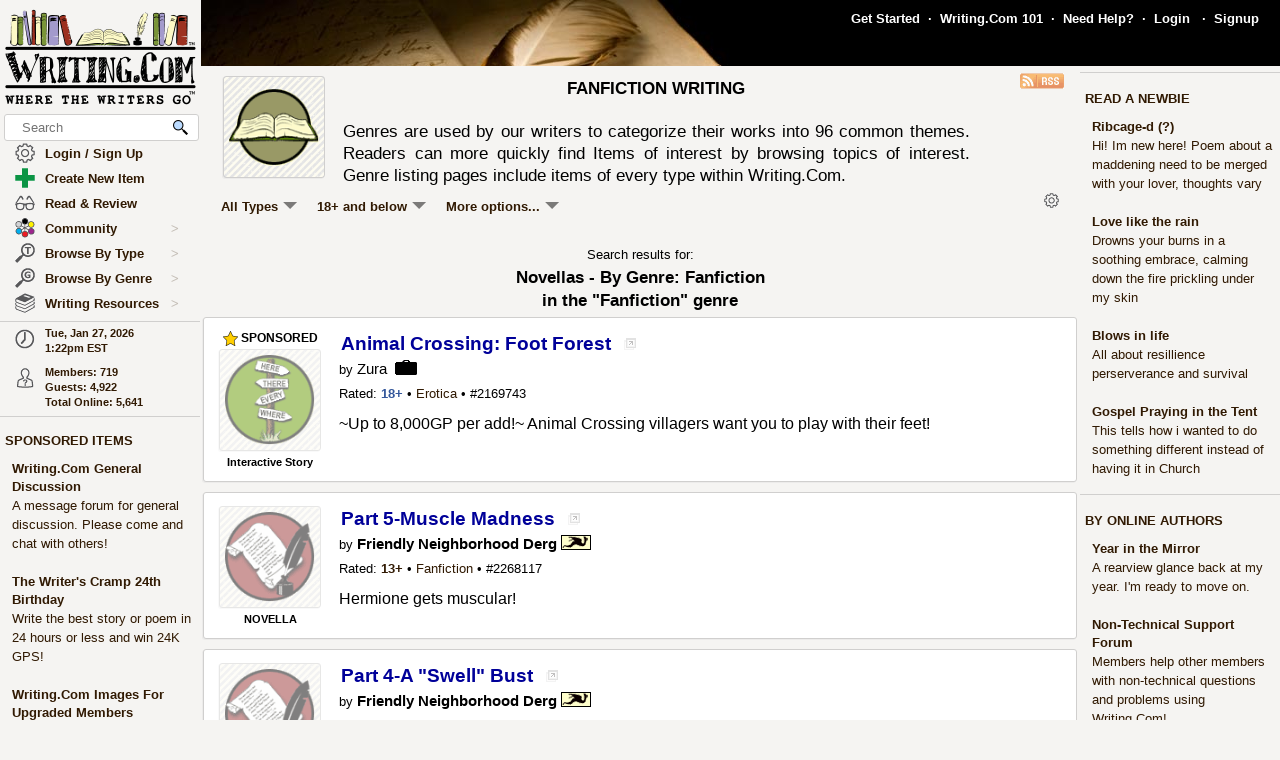

--- FILE ---
content_type: text/html; charset=UTF-8
request_url: https://www.writing.com/main/list_items/type/genre/item_type/genre/genre/590/sub_type/13000
body_size: 37582
content:
<!DOCTYPE html><html lang="en"><head><meta name="viewport" content="width=device-width, initial-scale=1" id="extViewportMeta"><link rel="icon" type="image/png" href="/favicon-W.png"><link rel="stylesheet" type="text/css" href="https://www.Writing.Com/main/style/skin_id/100157/ver/1488777908/styleX-ffffff-2025-12-15.css"><meta http-equiv="Content-Type" content="text/html; charset=utf-8"><meta http-equiv="Page-Enter" content="revealtrans(duration=0.0)"><meta http-equiv="Page-Exit" content="Alpha(opacity=100)"><meta charset="utf-8"><title>By Genre: Fanfiction  - Writing.Com</title><style>BODY { background:#f5f4f2; } </style><meta http-equiv="X-UA-Compatible" content="IE=edge"><meta property="og:site_name" content="Writing.Com"><meta HTTP-EQUIV="Pragma" CONTENT="no-cache"><META HTTP-EQUIV="Content-Language" CONTENT="en"><META HTTP-EQUIV="CACHE-CONTROL" CONTENT="NO-CACHE"><META NAME="robots" CONTENT="FOLLOW,INDEX"><META NAME = "description"   content="Writing.Com's Fanfiction genre, including Fanfiction writing, Fanfiction stories, Fanfiction poetry, Fanfiction authors, Fanfiction poems, and Fanfiction Fanfiction."><META NAME = "company"   content="Writing.Com is the online community for creative writing, fiction writing, story writing, poetry writing, writing contests, writing portfolios, writing help, and writing writers."><META NAME = "keywords"   content="Fanfiction, Fanfiction genre, Fanfiction writing, Fanfiction stories, Fanfiction authors, Fanfiction reading, Fanfiction Fanfiction, Fanfictions, Fanfictioning, Fanfiction poetry, Fanfiction poems">
<link rel="canonical" href="https://www.Writing.Com/main/list_items/type/genre/item_type/genre/genre/590/sub_type/13000">
<script type="importmap">
{
    "imports": {
        "prosemirror-model": "https://www.Writing.Com/main/editor/lib/prosemirror/v1.x/prosemirror-model.js?v=20260125-047",
        "prosemirror-state": "https://www.Writing.Com/main/editor/lib/prosemirror/v1.x/prosemirror-state.js?v=20260125-047",
        "prosemirror-view": "https://www.Writing.Com/main/editor/lib/prosemirror/v1.x/prosemirror-view.js?v=20260125-047",
        "prosemirror-transform": "https://www.Writing.Com/main/editor/lib/prosemirror/v1.x/prosemirror-transform.js?v=20260125-047",
        "prosemirror-commands": "https://www.Writing.Com/main/editor/lib/prosemirror/v1.x/prosemirror-commands.js?v=20260125-047",
        "prosemirror-keymap": "https://www.Writing.Com/main/editor/lib/prosemirror/v1.x/prosemirror-keymap.js?v=20260125-047",
        "prosemirror-history": "https://www.Writing.Com/main/editor/lib/prosemirror/v1.x/prosemirror-history.js?v=20260125-047",
        "prosemirror-schema-list": "https://www.Writing.Com/main/editor/lib/prosemirror/v1.x/prosemirror-schema-list.js?v=20260125-047",
        "prosemirror-dropcursor": "https://www.Writing.Com/main/editor/lib/prosemirror/v1.x/prosemirror-dropcursor.js?v=20260125-047",
        "prosemirror-gapcursor": "https://www.Writing.Com/main/editor/lib/prosemirror/v1.x/prosemirror-gapcursor.js?v=20260125-047",
        "orderedmap": "https://www.Writing.Com/main/editor/lib/prosemirror/v1.x/orderedmap.js?v=20260125-047",
        "rope-sequence": "https://www.Writing.Com/main/editor/lib/prosemirror/v1.x/rope-sequence.js?v=20260125-047",
        "w3c-keyname": "https://www.Writing.Com/main/editor/lib/prosemirror/v1.x/w3c-keyname.js?v=20260125-047"
    }
}
</script>
<script><!-- 
			this.top.location !== this.location && (this.top.location = this.location);
//--></script><script src="https://www.Writing.Com/main/js/jquery-3.5.1.min.js" type="text/javascript"></script><script src="https://www.Writing.Com/main/myjs/wdcjsX20251206b.js" type="text/javascript"></script><script src="https://www.Writing.Com/main/js/jquery.timeago.js" type="text/javascript"></script><link rel="stylesheet" href="https://www.Writing.Com/main/css/css_complete.css?x=1" media="none" onload="if(media!=='all')media='all'">	<script language="JavaScript"><!--
	
 var supportsPassive = false;  try {  var opts = Object.defineProperty({}, 'passive', {  get: function() { supportsPassive = true; }  });  window.addEventListener("test", null, opts);  } catch (e) {} 
 var lastClickElement;  $(document).mouseup(function(e) {  if (e.which !== 1) return;  if (e.target.classList.contains('subTrigger')) return;  if (e.target.tagName !== 'HTML' && !$(e.target).closest('.subLinkPopOut').length) {  $('.subLinkPopOut').hide();  }  var parentContainer = $(window.parent.document).find('.subLinkPopOut');  if (parentContainer.length && !$(e.target).closest(parentContainer).length) {  parentContainer.hide();  } }); document.documentElement.addEventListener('touchend', function(e) {  if (e.target.classList.contains('subTrigger')) return;  if (!$(e.target).closest('.subLinkPopOut').length) {  $('.subLinkPopOut').hide();  }  var parentContainer = $(window.parent.document).find('.subLinkPopOut');  if (parentContainer.length && !$(e.target).closest(parentContainer).length) {  parentContainer.hide();  } }, supportsPassive ? {passive: true} : false); document.documentElement.addEventListener('touchcancel', function(e) {  if (e.target.classList.contains('subTrigger')) return;  if (!$(e.target).closest('.subLinkPopOut').length) {  $('.subLinkPopOut').hide();  }  var parentContainer = $(window.parent.document).find('.subLinkPopOut');  if (parentContainer.length && !$(e.target).closest(parentContainer).length) {  parentContainer.hide();  } }, supportsPassive ? {passive: true} : false); 
 $(document).bind('cbox_open',function () { $('html').css({ overflow: 'hidden' }); }).bind('cbox_closed', function () { $('html').css({ overflow: 'auto' }); });  function updateClock() { var tmpTime = new Date(); var utc = tmpTime.getTime() + (tmpTime.getTimezoneOffset() * 60000); var currentTime = new Date(utc + (3600000 * -5)); var currentHours = currentTime.getHours(); var currentMinutes = currentTime.getMinutes(); currentMinutes = ( currentMinutes < 10 ? "0" : "" ) + currentMinutes; var timeOfDay = ( currentHours < 12 ) ? "am" : "pm"; currentHours = ( currentHours > 12 ) ? currentHours - 12 : currentHours; currentHours = ( currentHours == 0 ) ? 12 : currentHours; var currentTimeString = currentHours + ":" + currentMinutes + "" + timeOfDay; $(".WDCclock").html(currentTimeString); }
		$(document).ready(function () { 
			if (typeof $.fn.timeago !== 'undefined') {
				$("abbr.timeago").timeago(); 
				jQuery.timeago.settings.allowFuture = true; 
			}
			setInterval('updateClock()', 5000); 
		});
function animateEmoticon(emoticon) {  var baseDelay = 1500;  var randomAdditionalDelay = Math.random() * 3000;  var totalDelay = baseDelay + randomAdditionalDelay;  var flipState = 1;  var rotationDegrees = 0;  function startAnimation() {  rotationDegrees += 180;emoticon.css({ transition: 'transform 1.5s', transform: `scale(3) scaleX(${flipState})`,  }); setTimeout(function() { emoticon.css({  transform: `scale(0) scaleX(${flipState})`,  });  flipState *= -1;  setTimeout(startAnimation, totalDelay);  }, 1500);  }  startAnimation(); }  $(document).ready(function(){  $(".explodeEmoticon").each(function(){  animateEmoticon($(this));  });  }); 
$(document).ready( function () { var sideYPos = 0; var lastCalc = '';  if (!$('#Left_Column_Wrapper').length) { return; } var lastOffset = $( document ).scrollTop(); var lastDate = new Date().getTime(); var lastScrollTop = $(document).scrollTop(); var lastDir = ''; $(document).on('scroll', function(e) { var delayInMs = e.timeStamp - lastDate; var offset = $(document).scrollTop() - lastOffset; var speedInpxPerMs = Math.abs(offset / delayInMs) * 13; lastDate = e.timeStamp; lastOffset = $(document).scrollTop(); var st = $(window).scrollTop(); var oEvent = e.originalEvent; var delta  = oEvent.deltaY || oEvent.wheelDelta; var delta = -1; var amount = -speedInpxPerMs; var dir = 'up'; if (st > lastScrollTop) { dir = 'down'; delta = 1; amount = Math.abs(amount);  }  lastScrollTop = st;  if (dir != lastDir) {  lastDir = dir; return; } if (delta > 0) { var moveTo = $('#Left_Column_Wrapper_Inner2').position().top - amount; var maxMove = $(window).height() - $('#Left_Column_Wrapper_Inner2').height () - 50;  if (Math.abs (moveTo) > Math.abs (maxMove)) { return true; } if (moveTo > 0) { moveTo = 0; } if (Math.abs(moveTo) < Math.abs(maxMove)) { $('#Left_Column_Wrapper_Inner2').css({ position: 'relative', top: moveTo}); }  } else { var moveTo = $('#Left_Column_Wrapper_Inner2').position().top - amount; if (st == 0 || moveTo > 0) { moveTo = 0; } $('#Left_Column_Wrapper_Inner2').css({ position: 'relative', top: moveTo }); if (moveTo == 0) { return true; } } return true; });
 }); //--></script><script src='https://www.Writing.Com/main/js/jquery.mousewheel.js' type="text/javascript" language="javascript"></script><script language="JavaScript"><!--
function LaunchPop(myurl, myname, mywidth, myheight) { var mywin = 'toolbar=0,directories=0,menubar=0,scrollbars=1,resizable=1,width=' + mywidth + ',height=' + myheight;window.open(myurl, myname, mywin);}
function LaunchPopPlus(myurl, myname, mywidth, myheight, myscroll, myresize) { var mywin = 'toolbar=0,directories=0,menubar=0,scrollbars=' + myscroll + ',resizable=' + myresize + ',width=' + mywidth + ',height=' + myheight;window.open(myurl, myname, mywin);}
var thisOne; var thisMenu;
function tmpClicker(thisOne, thisMenu) { var before = $("#" + thisMenu).css('display'); $(".submenu").hide(); $(".account").attr('id', ''); if (before != 'none') { $("#" + thisMenu).hide(); $("#" + thisMenu).css('z-index', $("#" + thisMenu).attr('origZ')); $(thisOne).css('background-color', ''); } else { $("#" + thisMenu).show(); $("#" + thisMenu).attr('origZ', $("#" + thisMenu).css('z-index')); $("#" + thisMenu).css('z-index', 100000); } }
//--></script><script language="JavaScript"><!--
	$(document).on('contextmenu', '.contextLink', function (e) { var url = $(this).attr('href'); var windowName = $(this).attr('id'); window.open(url, windowName); event.stopPropagation(); return false; });

	$(document).on('contextmenu', '.imgPortLink', function (e) { return false; });
	$.fn.selectRange = function (start, end) { return this.each(function () { if (this.setSelectionRange) { this.focus(); this.setSelectionRange(start, end); } else if (this.createTextRange) { var range = this.createTextRange(); range.collapse(true); range.moveEnd('character', end); range.moveStart('character', start); range.select(); } }); };

$(document).ready(function () {

	$(document).mouseup(function () {  if ($(document).attr('lastSkip') == 1) {  $(document).attr('lastSkip', 0); return true; }  $(".submenu").hide(); $(".account").attr('id', ''); $(".account").css('background-color', ''); }); });
if (navigator.appVersion.indexOf("10_7")!=-1){jQuery('.showScroll').addClass('lion');}if (navigator.appVersion.indexOf("10_8")!=-1){jQuery('.showScroll').addClass('lion');}
//--></script><script type='text/javascript'>//<![CDATA[


 $(document).on({  mouseenter: function () {  usethis = $(this);  timer = setTimeout(function () {   var toolData = usethis.attr('toolData');  var tooltip = $('<div class="shadowBox mytooltip mainLineBorder" style="z-index:2147483647;"></div>').html($('#' + toolData).html());  tooltip.appendTo('body').css('top', (usethis.offset().top - 25) + 'px').css('left', (usethis.offset().left + 50) + 'px');  preloadLazyBackground(tooltip);  tooltip.fadeIn('fast'); }, 500); },  mouseleave: function() { clearTimeout(timer); $('.mytooltip').remove(); } }, '.smallCover');  $(document).on({  mouseenter: function () { if ( typeof timer !== 'undefined') { clearTimeout(timer); }  usethis = $(this);  timer = setTimeout(function () {  var toolData = usethis.attr('toolData');  if (toolData != "isToolTip") {  var tooltip = $('<div class="shadowBox mytooltip mainLineBorder" toolData="isToolTip" style="z-index:2147483647;"></div>').html($('#' + toolData).html());  tooltip.appendTo('body').css('top', (usethis.offset().top - 63) + 'px').css('left', (usethis.offset().left - 18) + 'px');  preloadLazyBackground(tooltip);  tooltip.fadeIn('fast'); } }, 500);  }, mouseleave: function() { if ( typeof timer !== 'undefined') { clearTimeout(timer); }  timer = setTimeout(function () { $('.mytooltip').remove(); }, 750); }, }, '.reactionMouse, .mytooltip');  $(document).on({  mouseenter: function () { if ( typeof timer !== 'undefined') { clearTimeout(timer); }  usethis = $(this);  timer = setTimeout(function () {  var toolData = usethis.attr('toolData');  if (toolData != "isToolTip") {  var tooltip = $('<div class="shadowBox mytooltip mainLineBorder" toolData="isToolTip" style="z-index:2147483647;"></div>').html($('#' + toolData).html());  tooltip.appendTo('body').css('top', (usethis.offset().top - 85) + 'px').css('left', (usethis.offset().left - 18) + 'px');  preloadLazyBackground(tooltip);  tooltip.fadeIn('fast'); } }, 50);  }, mouseleave: function() { if ( typeof timer !== 'undefined') { clearTimeout(timer); }  timer = setTimeout(function () { $('.mytooltip').remove(); }, 750); }, }, '.reactionMouseLeft, .mytooltip');  $(document).on({  mouseenter: function () { $('.mytooltip').remove();   if ( typeof timer !== 'undefined') { clearTimeout(timer); }  usethis = $(this);  timer = setTimeout(function () {  var toolData = usethis.attr('toolData');  if (toolData != "isToolTip") {  var tooltip = $('<div class="shadowBox mytooltip mainLineBorder" toolData="isToolTip" style="z-index:2147483647;"></div>').html($('#' + toolData).html());  tooltip.appendTo(usethis.parent()).css('top', '-85' + 'px').css('right', (0) + 'px');  preloadLazyBackground(tooltip);  tooltip.fadeIn('fast'); } }, 50);  }, mouseleave: function() { if ( typeof timer !== 'undefined') { clearTimeout(timer); }  timer = setTimeout(function () { $('.mytooltip').remove(); }, 750); }, }, '.reactionMouseRight, .mytooltipRight'); 
      //]]> </script>
<link rel="alternate" type="application/rss+xml"  href="/main/list_items.php/type/genre/item_type/genre/genre/590/sub_type/13000.rss?" title="RSS feed for Writing.Com's genre listing."><!--[if lt IE 7]><style>
/* style for IE6 + IE5.5 + IE5.0 */
#Content_Column_Wrapper { height: 0; }
#Content_Column_Wrapper { border-left: 1px solid #aaaaaa;  border-right: 1px solid #aaaaaa; }
</style><![endif]-->
<!--[if IE 7]><style>
#Content_Column_Wrapper { zoom: 1; }
</style><![endif]-->
   <style type="text/css"><!--
   html { overflow-y: scroll; }
body {  background:#f5f4f2;  }
#Whole_Page_Div_Wrapper_Outer {   }
#Whole_Page_Div_Wrapper { min-width:950px; max-width:1400px; }
#Whole_Page_Div { position: relative; min-width:790px; clear:both; border-right:0px solid #d0cfce; border-left:0px solid #d0cfce; }
#Top_Half_Page_Wrapper { position: relative; border:0px; }
#Top_Half_Page_Wrap_Inner { }
   #Left_Column_Wrapper { position:sticky; z-index:1200000000; top:0px; overflow: visible; float:left; width:200px; min-width:200px; max-width:200px; margin: -66px 0px 0px 0px; } 
      #Skins_Popover { position:relative; display:none; visibility:hidden; min-height:66px; padding:0px 0px 7px 0px; margin:0px 0px 10px 0px; } 
#Logo_Wrapper { width:160px; padding-left:0px; } 
#Left_Column_Inner { position: relative; }
#Page_Top_Wrapper { position:relative; padding:0px; top:0px; margin:0px 0px 0px 201px; right:0px; height:66px; min-height:66px; max-height:66px; }

#Page_Top_Inner { position:relative; overflow:hidden; border-bottom:0px solid #d0cfce; }
#Item_Top_Ad_Cell { border-top:1px solid #d0cfce; border-bottom:1px solid #d0cfce; }
#Page_Top_Real_Inner { display:block; height:66px; }
#Right_Column_Wrapper { z-index:21; position:relative;float:right;display:block; height:100%; top:0px; margin:0px 0px 0px 0px; width:200px;  }
#Right_Column_Wrapper_IAct { z-index:21; position:relative;float:right;display:block; height:100%; top:0px; margin:0px 0px 0px 0px; width:10px;  }
#Column_Line_Left { position:absolute; z-index:1; top:0px; bottom:0px; left: 200px; width:0px; background-color: #d0cfce; }
#Column_Line_Right { z-index:20; background-color: #d0cfce; position:absolute; top:67px; width: 0px;right: 200px;bottom:0px; }
#Content_Column_Wrapper { z-index:11; position:relative;margin-left:201px;margin-right:201px; padding-top:0px; } 
#Content_Column_Inside { margin:0px 0px 0px 0px; overflow-y:hidden; overflow-x:auto; padding:0px 0px 0px 0px; } 
#Footer_Wrapper { clear:both; position:relative; bottom:0px; padding:10px 0px 10px 0px; margin:0px; color:#676670; background-color:#edeff2; border-top:1px solid #d0cfce; }
#Footer_Wrapper a { color:#34579b; text-decoration: none; font-weight: bold; }
#Editor_Buttons { padding:0px 15px 0px 15px; align:center; margin:2px; }
#Editor_Buttons_NoPad { padding:0px 0px 0px 0px; align:center; margin:2px; }
.Editor_Button { margin:1px; cursor:pointer;  }
#Notepad_TextArea { clear:both; width:100%; text-align:center; } 
.coverClass {  background-color:#fff; border-radius:5px; }
.fontWeightNormal { font-weight: normal; }
.lightBackgroundColor  {  background-color:#f5f4f2; }
.whiteBackgroundColor  {  background-color:#fff; }
.grayBackgroundColor  {  background-color:#444; }
.lighterBackgroundColor  {  background-color:#fdfdfc; }
.mainLineBorder { border:1px solid #d0cfce; }
.mainLineBorderTop { border-top:1px solid #d0cfce; }
.mainLineBorderBottom { border-bottom:1px solid #d0cfce; }
.mainLineBorderLeft { border-left:1px solid #d0cfce; }
.mainLineBorderRight { border-right:1px solid #d0cfce; }
.dropShadowBox { -moz-box-shadow    : 2px 2px 5px rgba(0, 0, 0, 0.5); -webkit-box-shadow : 2px 2px 5px rgba(0, 0, 0, 0.5); box-shadow         : 2px 2px 5px rgba(0, 0, 0, 0.5);  }
.dropShadowBoxSmall { -moz-box-shadow    : 1px 1px 3px rgba(0, 0, 0, 0.5); -webkit-box-shadow : 1px 1px 3px rgba(0, 0, 0, 0.5); box-shadow         : 1px 1px 3px rgba(0, 0, 0, 0.5);  }
.headerText {  -webkit-tap-highlight-color: rgba(255, 255, 255, 0);-webkit-touch-callout: none;-webkit-user-select: none;-khtml-user-select: none;-moz-user-select: none;-ms-user-select: none;user-select: none; text-transform: capitalize; font-weight:bold; font-size:1.5em; align:center; cursor:default; }
.tabButton { background-color: #311a03; color: #ffffff; border:1px solid #aaaaaa } 
.printOnly { 
   display:none; 
}

   @media print
   {
   * {-webkit-print-color-adjust:exact;}
   .lightBackgroundColor { background-color: #fff; }
   .norm { font-size: 12pt; color: #000000; }
   .printOnly { display: block; }
   .itemBottom { display: none; }
   .topTabs { display:none; }
   .tabs { display:none; }
   .noPrint { display:none;} 
   .noPrintIt { display:none;} 
   #Footer_Wrapper { display: none; }
   #Left_Column_Wrapper { display:none; }
   #Content_Column_Wrapper { margin:0px;  width:100%; border:0px solid black; }
   #Right_Column_Wrapper { display:none; }
   #Page_Top_Wrapper { display:none; }
   .shadowBox { background-color: #ffffff; border:0px; border-radius:0px; -moz-box-shadow    : 0 0px 0px rgba(0, 0, 0, 0); -webkit-box-shadow : 0 0px 0px rgba(0, 0, 0, 0); box-shadow         : 0 0px 0px rgba(0, 0, 0, 0); padding:20px;}
.shadowBoxTop { 
   margin-top: 0px !important;  margin-right:2px !important; margin-left:2px !important; 
   border:2px solid #fff !important;
   border-top:0px !important;
   border-top-left-radius: 0px;
   border-top-right-radius: 0px;
}


   } --></style><!-- Global site tag (gtag.js) - Google Analytics -->
<script defer src="https://www.googletagmanager.com/gtag/js?id=UA-214150-1"></script>
<script>
	  window.dataLayer = window.dataLayer || [];
	  function gtag(){dataLayer.push(arguments);}
	  gtag('set', 'allow_ad_personalization_signals', false);
	  gtag('set', 'allow_google_signals', false);
	  gtag('js', new Date());

	  gtag('config', 'UA-214150-1', {'conversion_linker': false});
</script>
<script>
document.addEventListener('DOMContentLoaded', function() {
  const lazyBackgrounds = document.querySelectorAll('.lazy-background');
  if ('IntersectionObserver' in window) {
    const backgroundObserver = new IntersectionObserver(function(entries, observer) {
      entries.forEach(function(entry) {
        if (entry.isIntersecting) {
          const target = entry.target;
          const backgroundSrc = target.getAttribute('data-background');
          target.style.backgroundImage = `url(${backgroundSrc})`;
          backgroundObserver.unobserve(target);
        }
      });
    });
    lazyBackgrounds.forEach(function(lazyBackground) {
      backgroundObserver.observe(lazyBackground);
    });
  } else {
    lazyBackgrounds.forEach(function(lazyBackground) {
      const backgroundSrc = lazyBackground.getAttribute('data-background');
      lazyBackground.style.backgroundImage = `url(${backgroundSrc})`;
    });
  }
});

function preloadLazyBackground(element) {
  var lazyBackgrounds = $(element).find('.lazy-background');
  lazyBackgrounds.each(function() {
    var backgroundImageUrl = $(this).attr('data-background');
    if (backgroundImageUrl) {
      // Only update the background-image property
      $(this).css('background-image', 'url("' + backgroundImageUrl + '")');
    }
  });
  return element;
}

</script>
</head><body class="norm  lightBackgroundColor" marginwidth="0" marginheight="0" leftmargin="0" rightmargin="0" topmargin="0" onClick="whichElement(event); if (parent && parent!=self && parent.whichElement) { parent.whichElement(event); } " id="tab1" onLoad=""><span id="dataHidden" style="visibility:hidden;display:none;"></span><script type="text/javascript"><!--
	if (top!=self && !top.document.isDesk) top.location.replace(location.href);
	--></script><div class="noSelect" id="uPortId" style="visibility:hidden;display:none;height:auto;"></div><div id="uPort2" style="visibility:hidden;display:none;padding:0px;margin:0px;" class="norm noSelect subLinkPopOut"><div class="shadowBox dropShadowBox" style="background-color:#fff;margin:0px;padding:10px 5px 10px 5px;"><table border=0 width="130" cellspacing=0 cellpadding=0><tr><td align=center class="norm"><div style="padding:0px 0px 7px 0px;"><b>%%USERNAME%%</b></div><div><img loading="lazy" style="display:block;" src="https://images.Writing.Com/imgs/writing.com/writers/costumicons-lg2/pl-top.png" width=104
						height=13 border=0></div><div><img loading="lazy" src="https://images.Writing.Com/imgs/writing.com/writers/costumicons-large/pl-icon-regular-2.png"  style="display:block;"  alt="%%USERNAME%%'s Portfolio" width="104" height="55" border=0></div><div><img loading="lazy" style="display:block;" src="https://images.Writing.Com/imgs/writing.com/writers/costumicons-lg2/pl-bottom.gif" width="104" height="3" border=0></div><div style="padding:5px 0px 5px 0px;"><B>%%ACCWORDS%%</b></div><div style="padding:0px 0px 5px 0px;font-size:smaller;">%%ONOFF%%</div><div style="font-size:smaller;"><nobr>Est. %%EST%%</nobr></div></td></tr></table></div></div><div id="uPort" style="visibility:hidden;display:none;padding:0px;margin:0px;" class="norm noSelect"></div><div id="uPort_opts2" style="visibility:hidden;display:none;padding:0px;margin:0px;" class="norm noSelect subLinkPopOut"><div onContextMenu="return false;"  onMouseOut="hideMine('uPort_opts');" onMouseOver="showMine('uPort_opts');" class="noSelect" style="padding:0px;margin:30px;top:-25px;left:-30px;min-width:185px;position:relative;"><div style="background-color:#fff;padding:0px;margin:0px;" class="noSelect shadowBox dropShadowBox"><div style="font-weight:bold;text-vertical-align:middle;border-bottom:1px solid #aaa;padding:6px 13px 6px 13px;" class="norm"><a class="sblueroll" href="https://www.Writing.Com/main/portfolio/view/%%REPLACE%%"  target="_top" ><img loading="lazy" style="" class="emoteZ" src="https://images.Writing.Com/imgs/writing.com/writers/e21/binoculars.png" alt="*Binoculars*" title="Binoculars" border=0  width=15 height=15>&nbsp;  View Portfolio</a> &nbsp;<a tabindex="-1" title="New Window."  href="https://www.Writing.Com/main/portfolio/view/%%REPLACE%%"  target="_blank" ><img class="noSelect" loading="lazy" style="opacity:.4;" src="https://www.Writing.Com/nw.gif" onMouseOver="$(this).css('opacity', '1');" onMouseOut="$(this).css('opacity', '.4');" height=12 width=12 border=0 alt="Open in new Window."></a></div><div style="font-weight:bold;text-vertical-align:middle;border-bottom:1px solid #aaa;padding:6px 13px 6px 13px;" class="norm"><a class="sblueroll" href="https://www.Writing.Com/main/profile/notebook/%%REPLACE%%"  target="_top" ><img loading="lazy" style="" class="emoteZ" src="https://images.Writing.Com/imgs/writing.com/writers/e21/notepad.png" alt="*Notepad*" title="Notepad" border=0  width=15 height=15>&nbsp;  Visit Notebook</a> &nbsp;<a tabindex="-1" title="New Window."  href="https://www.Writing.Com/main/profile/notebook/%%REPLACE%%"  target="_blank" ><img class="noSelect" loading="lazy" style="opacity:.4;" src="https://www.Writing.Com/nw.gif" onMouseOver="$(this).css('opacity', '1');" onMouseOut="$(this).css('opacity', '.4');" height=12 width=12 border=0 alt="Open in new Window."></a></div><div style="font-weight:bold;text-vertical-align:middle;border-bottom:1px solid #aaa;padding:6px 13px 6px 13px;"><a rel="nofollow" class="sblueroll" href="https://www.Writing.Com/main/my_gifts/recipient_username/%%REPLACE%%"  target="_top" ><img loading="lazy" style="" class="emoteZ" src="https://images.Writing.Com/imgs/writing.com/writers/e21/dollar.png" alt="*Dollar*" title="Dollar" border=0  width=15 height=15>&nbsp;  Send Gift Points</a> &nbsp;<a tabindex="-1" title="New Window."  href="https://www.Writing.Com/main/my_gifts/recipient_username/%%REPLACE%%"  rel="nofollow"  target="_blank" ><img class="noSelect" loading="lazy" style="opacity:.4;" src="https://www.Writing.Com/nw.gif" onMouseOver="$(this).css('opacity', '1');" onMouseOut="$(this).css('opacity', '.4');" height=12 width=12 border=0 alt="Open in new Window."></a></div><div style="font-weight:bold;text-vertical-align:middle;border-bottom:1px solid #aaa;padding:6px 13px 6px 13px;" class="norm"><a class="sblueroll" href="https://www.Writing.Com/main/profile/reviews/%%REPLACE%%"  target="_top" > Request Review: %%RRINFO%% </a> &nbsp;<a tabindex="-1" title="New Window."  href="https://www.Writing.Com/main/profile/reviews/%%REPLACE%%"  target="_blank" ><img class="noSelect" loading="lazy" style="opacity:.4;" src="https://www.Writing.Com/nw.gif" onMouseOver="$(this).css('opacity', '1');" onMouseOut="$(this).css('opacity', '.4');" height=12 width=12 border=0 alt="Open in new Window."></a></div><div style="font-weight:bold;text-vertical-align:middle;padding:6px 13px 6px 13px;;position:relative;" align=center><div style="float:left;"><a class="sblueroll" href="https://www.Writing.Com/main/profile/awardicons/%%REPLACE%%"  target="_top" ><img loading="lazy" style="" class="emoteZ" src="https://images.Writing.Com/imgs/writing.com/writers/e21/ribbonb.png" alt="*Ribbonb*" title="Ribbonb" border=0  width=15 height=15> Awards</a></div><div style="float:right;"><a class="sblueroll" href="https://www.Writing.Com/main/profile/badges/%%REPLACE%%"  target="_top" ><img loading="lazy" style="" class="emoteZ" src="https://images.Writing.Com/imgs/writing.com/writers/e21/badge.png" alt="*Badge*" title="Badge" border=0  width=15 height=15> Badges</a></div>  <span style="opacity:.5;padding:0px 10px 0px 10px;">|</span> </div></div></div></div><div id="uPort_opts" style="visibility:hidden;display:none;padding:0px;margin:0px;" class="norm noSelect subLinkPopOut "></div><div id="uPort_rt_opts2" style="visibility:hidden;display:none;padding:0px;margin:0px;" class="norm subLinkPopOut"><div onContextMenu="return false;" onMouseOut="hideMine('uPort_rt_opts');" onMouseOver="showMine('uPort_rt_opts');" class="noSelect" style="padding:0px;margin:30px;top:-25px;left:-30px;min-width:185px;position:relative;display:inline-block;"><div style="background-color:#fff;padding:0px;margin:0px;" class="noSelect shadowBox dropShadowBox"><div title="Click to copy username." style="font-weight:bold;text-vertical-align:middle;border-bottom:1px solid #aaa;padding:6px 13px 6px 13px;;" class="norm "><span class="noselect" style="font-weight:normal;">un: </span><span style="font-weight:normal;cursor:pointer;" class="unClass selectOk copyML" data-type="user" data-value="%%REPLACE%%"><b>%%REPLACE%%</b></span></div><div style="font-weight:bold;text-vertical-align:middle;border-bottom:1px solid #aaa;padding:6px 13px 6px 13px;" class="norm noselect"><a rel="nofollow" class="sblueroll" href="https://www.Writing.Com/main/em/action/new/toid/%%UID%%/in/1"  target="_top" ><img loading="lazy" style="" class="emoteZ" src="https://images.Writing.Com/imgs/writing.com/writers/e21/at.png" alt="*At*" title="At" border=0  width=15 height=15>&nbsp;  Send Email</a> &nbsp;<a tabindex="-1" title="New Window."  href="javascript:LaunchPop('https://www.Writing.Com/main/em/action/new/toid/%%UID%%',   'mess', '710', '540')"  rel="nofollow"  target="_blank" ><img class="noSelect" loading="lazy" style="opacity:.4;" src="https://www.Writing.Com/nw.gif" onMouseOver="$(this).css('opacity', '1');" onMouseOut="$(this).css('opacity', '.4');" height=12 width=12 border=0 alt="Open in new Window."></a></div><div style="font-weight:bold;text-vertical-align:middle;border-bottom:1px solid #aaa;padding:6px 13px 6px 13px;" class="norm noselect"><a  rel="nofollow" class="sblueroll" href="https://www.Writing.Com/main/badges/badgeto_un/%%REPLACE%%"  target="_top" ><img loading="lazy" style="" class="emoteZ" src="https://images.Writing.Com/imgs/writing.com/writers/e21/badge.png" alt="*Badge*" title="Badge" border=0  width=15 height=15>&nbsp;  Send Merit Badge</a> &nbsp;<a tabindex="-1" title="New Window."  href="https://www.Writing.Com/main/badges/badgeto_un/%%REPLACE%%"  target="_blank" ><img class="noSelect" loading="lazy" style="opacity:.4;" src="https://www.Writing.Com/nw.gif" onMouseOver="$(this).css('opacity', '1');" onMouseOut="$(this).css('opacity', '.4');" height=12 width=12 border=0 alt="Open in new Window."></a></div><div style="font-weight:bold;text-vertical-align:middle;border-bottom:1px solid #aaa;padding:6px 13px 6px 13px;" class="norm noselect"><a  rel="nofollow" class="sblueroll" href="https://www.Writing.Com/main/awardicons/awardto_id/%%REPLACE%%"  target="_top" ><img loading="lazy" style="" class="emoteZ" src="https://images.Writing.Com/imgs/writing.com/writers/e21/ribbonb.png" alt="*Ribbonb*" title="Ribbonb" border=0  width=15 height=15>&nbsp;  Send Awardicon</a> &nbsp;<a tabindex="-1" title="New Window."  href="https://www.Writing.Com/main/awardicons/awardto_id/%%REPLACE%%"  target="_blank" ><img class="noSelect" loading="lazy" style="opacity:.4;" src="https://www.Writing.Com/nw.gif" onMouseOver="$(this).css('opacity', '1');" onMouseOut="$(this).css('opacity', '.4');" height=12 width=12 border=0 alt="Open in new Window."></a></div>		<div style="font-weight:bold;text-vertical-align:middle;padding:6px 13px 6px 13px;;border-bottom:0px;" class="norm noselect"><form target="_blank" method="post" action="https://www.Writing.Com/main/my_gifts" style="margin:0px;padding:0px;"><input type="hidden" name="action" value="confirm_give_gift"><input type="hidden" name="seasurf" value="be906f286d2022e4e321cc9d94c4a7b86b769fab40a20c4491215f5ced368458df055220d87e5909178e6135287e833beb7dee9fbec26f8b485ba9b5476473cd-1769538140"><input type="hidden" name="recipient_username" value="%%REPLACE%%"><input type="text" class="fontd9 mobileFontd9" name="gift_size" style="width:70px;" onFocus="showMine('giftCommArea%%UID%%');"> <input type="submit" class="fontd9 mobileFontd9" name="" value="Give GPs" style="border-radius:5px;background:#abd037;font-weight:bold;width:70px;color:#000000;"><div style="display:none;font-weight:normal;padding:10px 0px 5px 0px;" align=center id="giftCommArea%%UID%%">Comments: (optional)<div><textarea id="giftCommTextArea%%UID%%" name="gift_comment" style="outline:none;width:140px;height:60px;font-size:smaller;border-radius:5px;padding:4px;border-color:#aaaaaa;margin-bottom:5px;"></textarea></div></div></form></div></div></div></div><div id="uPort_rt_opts" style="visibility:hidden;display:none;padding:0px;margin:0px;" class="norm noSelect subLinkPopOut"></div><div id="parentLBoxOutter" style="position:fixed;display:none;visibility:hidden;width:100%;height:100%;z-index:100000001;" align=center><div><div style="background-color:#ffffff;z-index:100000001;position:relative;left:-50%;align:center;display:none;visibility:hidden;max-width:100%;margin:0px;" onClick="this.style.visibility='hidden';this.style.display='none';"  class="shadowBox" id="parentLBox"></div></div></div><div id="parentLBox2" style="z-index:100000000;padding:0px;margin:0px;position:absolute;visibility:hidden;display:none;"><img id="localLBoxImg" style="background-color:#eeeeee;-moz-box-shadow    : 5px 10px 5px rgba(0, 0, 0, 0.4); -webkit-box-shadow : 5px 10px 5px rgba(0, 0, 0, 0.4); box-shadow         : 5px 10px 5px rgba(0, 0, 0, 0.4); padding:0px;margin:0px;pointer-events:none;" src=""></div><div id="topRollDown" style="align:center;display:none;visibility:hidden;padding:10px;position:fixed;width:100%;height:20px;z-index:9999999;background-color:#eeeeee;" class="mainLineBorderBottom" align=center><span id="topRollDownDataX"></span><div id="topRollDownData"></div><div style="position:fixed;top:10px;right:10px;"><a title="Close Notice." style="cursor:pointer;padding:3px;" onClick="topRollDown.style.display='none';topRollDown.style.visibility='hidden';topRollDownSpacer.style.display='none';topRollDownSpacer.style.visibility='hidden';topRollDownData.innerHTML='';"><b>X</b></a></div></div><div id="topRollDownSpacer" style="align:center;display:none;visibility:hidden;padding:10px;width:90%;height:20px;z-index:9999999;background-color:#eeeeee;" class="mainLineBorderBottom" align=center>&nbsp;</div><div id="readingModeNav" class="noPrint" style="align:center;display:none;visibility:hidden;padding:5px;position:fixed;width:100%;height:15px;z-index:9999999;background-color:#cccccc;border-bottom:1px solid black;"  align=center><div  class="noPrint"  id="readingModeNavData" style="padding:0px 0px 0px 10px;" align=left></div></div><div  class="noPrint"  id="readingModeNavSpacer" style="align:center;display:none;visibility:hidden;padding:5px;width:90%;height:15px;z-index:9999999;background-color:#eeeeee;" class="mainLineBorderBottom" align=center>&nbsp;</div><div id="Whole_Page_Div_Wrapper_Outer" align=center><div id="Whole_Page_Div_Wrapper" align=center><div id="Whole_Page_Div"><div id="Column_Line_Left"></div><div id="Column_Line_Right" ></div><div id="Top_Half_Page_Wrapper"><div id="Top_Half_Page_Wrap_Inner"><div id="Main_Loading_Image" style="position:absolute;top:80px;left:215px;z-index:1;"><img src="https://images.Writing.Com/imgs/writing.com/writers/load2_FFFFFF.gif" width=16 height=16 style="display:block;"></div><div id="Page_Top_Wrapper" style=""><div id="Page_Top_Inner" style="background-image:url(/main/skins/display/100157.jpeg);background-color:#000000;background-repeat:no-repeat;"><div id="smdebug" style="visibility:hidden;display:none;float:left;"></div><div id="Page_Top_Real_Inner" class="noselect"><div align=right style="padding:13px 14px 10px 0px;"><div style="padding:0px 0px 23px 0px;"><div id="skinLinks_Span" class="skinLinksBkgd" style="padding:1px 6px 1px 6px;position:absolute;right:15px;top:9px;border-radius:4px;background-color:#655f5d;opacity:0;filter:alpha(opacity=0);"><span class="skinLinks" style="visibility:hidden;"><div style="position:relative;display:inline-block;"><a class="skinLinks" href="https://www.Writing.Com/main/books/action/view/entry_id/101_get_started">Get Started</a> </div><div style="position:relative;display:inline-block;"> &nbsp; <b>&#183;</b> &nbsp; </div><div style="position:relative;display:inline-block;"><a class="skinLinks" href="https://www.Writing.Com/main/books/item_id/101-WritingCom-101">Writing.Com 101</a></div><div style="position:relative;display:inline-block;"> &nbsp; <b>&#183;</b> &nbsp; </div><div style="position:relative;display:inline-block;"><a class="skinLinks" href="https://www.Writing.Com/main/forums/item_id/303715-Technical-Support-Forum">Need Help?</a> </div><div style="position:relative;display:inline-block;"> &nbsp; <b>&#183;</b> &nbsp; </div><div style="position:relative;display:inline-block;"><a class="skinLinks" href="https://www.Writing.Com/main/login">Login</a></div> <div style="position:relative;display:inline-block;"> &nbsp; <b>&#183;</b> &nbsp; </div><div style="position:relative;display:inline-block;"><a class="skinLinks" href="https://www.Writing.Com/main/signup">Signup</a></div> </span></div><div id="skinLinks_Span2" class="skinLinksBkgd" style="padding:1px 6px 1px 6px;position:absolute;right:15px;top:9px;border-radius:4px;"><span class="skinLinks" id="skinLinksJR"><div style="position:relative;display:inline-block;"><a class="skinLinks" href="https://www.Writing.Com/main/books/action/view/entry_id/101_get_started">Get Started</a> </div><div style="position:relative;display:inline-block;"> &nbsp; <b>&#183;</b> &nbsp; </div><div style="position:relative;display:inline-block;"><a class="skinLinks" href="https://www.Writing.Com/main/books/item_id/101-WritingCom-101">Writing.Com 101</a></div><div style="position:relative;display:inline-block;"> &nbsp; <b>&#183;</b> &nbsp; </div><div style="position:relative;display:inline-block;"><a class="skinLinks" href="https://www.Writing.Com/main/forums/item_id/303715-Technical-Support-Forum">Need Help?</a> </div><div style="position:relative;display:inline-block;"> &nbsp; <b>&#183;</b> &nbsp; </div><div style="position:relative;display:inline-block;"><a class="skinLinks" href="https://www.Writing.Com/main/login">Login</a></div> <div style="position:relative;display:inline-block;"> &nbsp; <b>&#183;</b> &nbsp; </div><div style="position:relative;display:inline-block;"><a class="skinLinks" href="https://www.Writing.Com/main/signup">Signup</a></div> </span></div></div></div></div></div></div><div id="Left_Column_Wrapper" class="lightBackgroundColor" style="border:0px solid black;width:200px;"><div id="Left_Column_Wrapper_Inner2" class="" style="border:0px solid black;width:200px;"><div id="Skins_Popover" align=right class="mainLineBorderBottom"></div><div style="z-index:2147483647;position:fixed;" id="im_check"></div><div id="Logo_Wrapper" class="noselect lightBackgroundColor" style="padding-top:5px;" onMouseOver="if (!document.getElementById('Skins_Popover').isShown) { showMine('top_page_skin_link'); }" onMouseOut="hideMine('top_page_skin_link');" ><A href="/"><img style="position:relative;display:block;left:-20px;" src="https://images.Writing.Com/imgs/writing.com/writers/writing-for-writers-2022.png" border=0 width="200" height="105" alt=\"Writing.Com Logo\"></a></div><div id="Left_Column_Inner" style="position:relative;"><script>
	<!--//

		function clickMagnify(event) { 
			$('#moreSearch').show();if ($("#portSearchx input[type='radio']:checked").val() == 'all') {   var url = '/main/search?action=search&ps=1&search_for=' + $('#port_search_for').val() + '&ps_genre=' + $('#ps_genre option:selected').val() + '&ps_type=' + $('#ps_type option:selected').val();  window.location.replace(url);  event.cancelBubble = true; event.returnValue = false;  if (event.preventDefault) event.preventDefault();  if (event.stopPropagation) event.stopPropagation(); return true; } $('#searchPopBox').show(); doPortSearch(event);}

		function focusText(event) {
            $('#moreSearch').show(); if ($("#portSearchx input[type='radio']:checked").val() == 'all') { return true; } if ($('#port_search_for').val() == '') { return true; } $('#searchPopBox').show(); doPortSearch(event); }

		function keyDownText (event){
            if ($("#portSearchx input[type='radio']:checked").val() == 'all') {   if(event.keyCode == 13) {  var url = '/main/search?action=search&ps=1&search_for=' + $('#port_search_for').val() + '&ps_genre=' + $('#ps_genre option:selected').val() + '&ps_type=' + $('#ps_type option:selected').val();  window.location.replace(url);  event.cancelBubble = true; event.returnValue = false;  if (event.preventDefault) event.preventDefault();  if (event.stopPropagation) event.stopPropagation();  }  return true; } $('#searchPopBox').show(); doPortSearch(event);}

		function keyUpText(event) {
				if ($("#portSearchx input[type='radio']:checked").val() == 'all') { return true; } $('#searchPopBox').show(); doPortSearch(event);}

	//-->
	</script><div align="left" class="noselect" style="position:relative;line-height: 1.2;"><div id="searchPopBox" class="shadowBox subLinkPopOut dropShadowBox showScroll lion" style="margin-left:15px;display:none;position:absolute;padding:0px;left:182px;top:-20px;width:350px;height:500px;overflow-y:scroll;z-index:100000;"><div id="portresults"><div id="portresults2" style=""></div></div></div><div id="searchPopBox2" align=center class="shadowBox subLinkPopOut dropShadowBox showScroll lion" style="margin-left:15px;display:none;position:absolute;padding:25px;width:225px;left:182px;top:-20px;z-index:100000;">Press '<b>enter</b>' or click the <span style="cursor:pointer;" onClick="$('#moreSearch').show();if ($('#portSearchx input[type=\'radio\']:checked').val() == 'all') {   var url = '/main/search?action=search&ps=1&search_for=' + $('#port_search_for').val() + '&ps_genre=' + $('#ps_genre option:selected').val() + '&ps_type=' + $('#ps_type option:selected').val();  window.location.replace(url);  if (event.preventDefault) event.preventDefault();  if (event.stopPropagation) event.stopPropagation();  event.cancelBubble = true; event.returnValue = false;  return true; } $('#searchPopBox').show(); doPortSearch(event);"><img loading="lazy" style="" class="emoteZ" src="https://images.Writing.Com/imgs/writing.com/writers/e21/magnify.png" alt="*Magnify*" title="Magnify" border=0  width=15 height=15></span><br>to search all of Writing.Com.</div><form name="portSearchx" id="portSearchx" style="margin:0px;padding:0px;" ><div style="margin:4px 1px 0px 4px;padding:0px 0px 0px 0px;background-color:#ffffff;position:relative;border-radius:3px;" class="mainLineBorder"><div style=""><input type="text"  name="search_for" id="port_search_for" style="font-size:1em;padding:5px 15px 5px 15px;width:148px;margin-left:2px;border:none;border-color: transparent;"  onFocus="focusText(event);"  onMouseUp="  if (event.preventDefault) event.preventDefault();  if (event.stopPropagation) event.stopPropagation(); event.cancelBubble = true; event.returnValue = false; return false;"  onKeyDown="keyDownText(event);"  onKeyUp="keyUpText(event); "  placeholder="Search"></div><div style="position:absolute;right:10px;top:5px;cursor:pointer;" onClick="clickMagnify(event);"><img loading="lazy" style="" class="emoteZ" src="https://images.Writing.Com/imgs/writing.com/writers/e21/magnify.png" alt="*Magnify*" title="Magnify" border=0  width=15 height=15></div><div id="moreSearch" class="subLinkPopOut" style="display:none;padding:10px 0px 15px 0px;" align=center><div align=left style="padding:0px 10px 0px 10px;">Search where? <br><div style="" onClick=""><input type="radio" checked name="searchWhere" onChange="document.portSearchx.search_for.lastvalue=''; $('#port_search_for').focus();$('#searchPopBox2').show();$('#searchPopBox').hide();$('.searchGTBox').hide(); $('#searchGTBoxAll').show();" id="searchWhere3"  value="all"><label style="cursor:pointer;" for="searchWhere3"> All of Writing.Com</label></div></div><div id="searchGTBoxAll" class="searchGTBox" style="display:none;"><SELECT class="headroll8" name="ps_genre" id="ps_genre" valign=absmiddle style="width:85px;min-width:85px;max-width:85px;"  onChange="$('#port_search_for').focus();">		<OPTION VALUE="">Any Genre 	<OPTION VALUE="">--------------- 			<OPTION VALUE="100">Action/Adven			<OPTION VALUE="102">Activity			<OPTION VALUE="105">Adult			<OPTION VALUE="118">Animal			<OPTION VALUE="125">Arts			<OPTION VALUE="150">Biographical			<OPTION VALUE="160">Business			<OPTION VALUE="170">Career			<OPTION VALUE="175">Children's			<OPTION VALUE="200">Comedy			<OPTION VALUE="210">Community			<OPTION VALUE="225">Computers			<OPTION VALUE="235">Contest			<OPTION VALUE="240">Contest Entr			<OPTION VALUE="300">Crime/Gangst			<OPTION VALUE="325">Cultural			<OPTION VALUE="350">Dark			<OPTION VALUE="390">Death			<OPTION VALUE="400">Detective			<OPTION VALUE="450">Drama			<OPTION VALUE="500">Educational			<OPTION VALUE="530">Emotional			<OPTION VALUE="550">Entertainmen			<OPTION VALUE="555">Environment			<OPTION VALUE="560">Erotica			<OPTION VALUE="575">Experience			<OPTION VALUE="584">Family			<OPTION VALUE="590">Fanfiction			<OPTION VALUE="600">Fantasy			<OPTION VALUE="610">Fashion			<OPTION VALUE="617">Finance			<OPTION VALUE="623">Folklore			<OPTION VALUE="625">Food/Cooking			<OPTION VALUE="630">Foreign			<OPTION VALUE="650">Friendship			<OPTION VALUE="690">Genealogy			<OPTION VALUE="700">Ghost			<OPTION VALUE="730">Gothic			<OPTION VALUE="775">Health			<OPTION VALUE="800">History			<OPTION VALUE="840">Hobby/Craft			<OPTION VALUE="860">Holiday			<OPTION VALUE="880">Home/Garden			<OPTION VALUE="900">Horror/Scary			<OPTION VALUE="910">How-To/Advic			<OPTION VALUE="960">Inspirationa			<OPTION VALUE="965">Internet/Web			<OPTION VALUE="680">LGBTQ+			<OPTION VALUE="980">Legal			<OPTION VALUE="995">Medical			<OPTION VALUE="1000">Melodrama			<OPTION VALUE="1020">Men's			<OPTION VALUE="1030">Military			<OPTION VALUE="1050">Music			<OPTION VALUE="1100">Mystery			<OPTION VALUE="1105">Mythology			<OPTION VALUE="1125">Nature			<OPTION VALUE="1130">News			<OPTION VALUE="1138">Nonsense			<OPTION VALUE="1145">Occult			<OPTION VALUE="1150">Opinion			<OPTION VALUE="1172">Paranormal			<OPTION VALUE="1180">Parenting			<OPTION VALUE="1200">Personal			<OPTION VALUE="1220">Pets			<OPTION VALUE="1250">Philosophy			<OPTION VALUE="1300">Political			<OPTION VALUE="1320">Psychology			<OPTION VALUE="1360">Reference			<OPTION VALUE="1370">Regional			<OPTION VALUE="1390">Relationship			<OPTION VALUE="1400">Religious			<OPTION VALUE="1500">Research			<OPTION VALUE="1520">Reviewing			<OPTION VALUE="1600">Romance/Love			<OPTION VALUE="1670">Satire			<OPTION VALUE="1700">Sci-fi			<OPTION VALUE="1800">Scientific			<OPTION VALUE="1807">Self Help			<OPTION VALUE="1820">Spiritual			<OPTION VALUE="1830">Sports			<OPTION VALUE="1836">Steampunk			<OPTION VALUE="1857">Supernatural			<OPTION VALUE="1865">Technology			<OPTION VALUE="1870">Teen			<OPTION VALUE="1900">Thriller/Sus			<OPTION VALUE="1950">Tragedy			<OPTION VALUE="1962">Transportati			<OPTION VALUE="1975">Travel			<OPTION VALUE="1985">Tribute			<OPTION VALUE="2000">War			<OPTION VALUE="2100">Western			<OPTION VALUE="2140">Women's			<OPTION VALUE="2180">Writing			<OPTION VALUE="1850">Writing.Com			<OPTION VALUE="2400">Young Adult</SELECT> <SELECT class="headroll8" name="ps_type" id="ps_type" valign=absmiddle style="width:85px;min-width:85px;max-width:85px;" onChange="$('#port_search_for').focus();"><OPTION VALUE="">Reading <OPTION VALUE="any" >Any Type <OPTION VALUE="">------------- 				<OPTION VALUE="1000">Audio				<OPTION VALUE="6000">Books				<OPTION VALUE="2200">CNotes				<OPTION VALUE="2000">Campfires				<OPTION VALUE="2300">Crosswords				<OPTION VALUE="2500">Documents				<OPTION VALUE="100">Folders				<OPTION VALUE="11000">Forums				<OPTION VALUE="4200">Groups				<OPTION VALUE="4800">Images				<OPTION VALUE="4900">In & Outs				<OPTION VALUE="5000">Interactives				<OPTION VALUE="10000">Madlibs				<OPTION VALUE="10">Members				<OPTION VALUE="13000">Photo Albums				<OPTION VALUE="17000">Polls				<OPTION VALUE="13500">Quizzes				<OPTION VALUE="19000">Searches				<OPTION VALUE="14500">Shops				<OPTION VALUE="15000">Statics				<OPTION VALUE="15100">Surveys				<OPTION VALUE="18500">Web Pages</SELECT></div></div></div></form></div><script language="JavaScript"><!--//
		$(document).ready(function () {
			    $('#showMyNotify').on('scroll', function() {
        var $div = $(this); // Reference to the current div
        // Calculate the current scroll position and the maximum scrollable height
        var scrollTop = $div.scrollTop(); // How far the div has been scrolled from the top
        var scrollHeight = $div.prop('scrollHeight'); // Total scrollable height of the div
        var clientHeight = $div.innerHeight(); // Visible height of the div
        // Check if the div is scrolled to the bottom

//        console.log ( (scrollTop + clientHeight) + ' --- ' + clientHeight + ' === ' + scrollHeight); 
        if ( (scrollTop + (clientHeight*1.75)) >= scrollHeight) {
            // Trigger an action (e.g., load new content)
//          	console.log ('reloadStart');
                $("#showMyNotifyOuter2").attr('safeClick','true');
                $('#showMoreNotifies').trigger('click');
                $("#showMyNotifyOuter2").attr('safeClick', 'false');
        }
    });

			 });
	//--></script><div style="clear:both;padding:0px 0px 0px 0px;" class=""><script language="JavaScript">
	function doPortSearch(e) { if (window.event) keycode = window.event.keyCode;  else if (e) keycode = e.which; if (keycode == 13) { e.preventDefault(); e.stopPropagation(); return; } if (document.portSearchx.search_for.value == document.portSearchx.search_for.lastvalue) { return; } document.portSearchx.search_for.lastvalue = document.portSearchx.search_for.value;document.getElementById("portresults").style.visibility = 'visible';document.getElementById("portresults").style.display = 'block';var searchWhere = ''; var genre = ''; var type=''; if ($("#portSearchx input[type='radio']:checked").val() != 'myPort') {  searchWhere = $("#portSearchx input[type='radio']:checked").val();  genre = $('#ps_genreThis option:selected').val();  type = $('#ps_typeThis option:selected').val(); } if ($("#portSearchx input[type='radio']:checked").val() == 'myPort') {  genre = $('#ps_genreMy option:selected').val();  type = $('#ps_typeMy option:selected').val(); } sndReq('https://www.Writing.Com/main/tools/action/port_surf/sub_action/find/search_for/' + document.portSearchx.search_for.value + '/search_where/' + searchWhere + '/ps_genre/' + genre + '/ps_type/' + type + '/ajarea/portresults'); document.getElementById("portresults2").innerHTML = '<div style="padding:10px;">Searching... <img loading=\'lazy\' aria-hidden=\'true\' role=\'presentation\' src=\'https://images.Writing.Com/imgs/writing.com/writers/load2_FFFFFF.gif\' height=16 width=16></div>';  }
	var cHeight;
	function resizeDrop(thismy) { var elem = document.getElementById(thismy); if (!elem) return; cHeight = window.innerHeight - 60; if (elem.clientHeight >= cHeight) {  elem.style.height = cHeight + 'px'; elem.style.overflowY = 'scroll'; elem.classList.add('showScroll', 'lion'); }  }
	function maybeMoveIt2(evt, thisone, thisx) { resizeDrop (thisone); var thisEl = document.getElementById(thisone); if (!thisEl) return; var myTop; var e = evt || window.event; if (thisEl.style.left <= 0) { thisEl.originalLeft = thisEl.offsetLeft;  } if (thisEl.style.top <= 0) { thisEl.originalTop = thisEl.offsetTop;  }  var xtra = 148;  thisEl.style.zIndex = 99999; if (thisEl.style.top > 0) { myTop = thisEl.style.top;  } cHeight = window.innerHeight; myTop = thisEl.originalTop;
			if ((cHeight) < (myTop + thisEl.clientHeight + 3 + xtra)) {  var leftCol = document.getElementById('Left_Column_Wrapper_Inner2'); var leftColTop = leftCol ? leftCol.offsetTop : 0; thisEl.style.top = ((cHeight) - thisEl.clientHeight - 3 - xtra - leftColTop) + 'px';  } else { thisEl.style.top = (thisEl.originalTop - 55) + 'px'; }  } var thisOne2, thisOne; function toggleSubLinks (event, thisOne2) { var $thisOne = $('#' + thisOne2); var $allPopouts = $('.subLinkPopOut');  if ($thisOne.is(':visible')) {  $allPopouts.hide();  if (event && event.stopPropagation) event.stopPropagation();  return false;  } $allPopouts.hide(); $thisOne.show().focus(); maybeMoveIt2(event, thisOne2); if (event && event.stopPropagation) event.stopPropagation(); return false;  } 
		 $('.nav-has-sublinks').each(function() {  var elem = this;  var dropdownId = elem.dataset.dropdown;  elem.addEventListener('touchstart', function(e) {  var pointer = getPointerEvent(e);  elem.dataset.touchStartX = pointer.pageX;  elem.dataset.touchStartY = pointer.pageY;  }, supportsPassive ? {passive: true} : false);  elem.addEventListener('touchend', function(e) {  var pointer = getPointerEvent(e);  if (elem.dataset.touchStartX == pointer.pageX && elem.dataset.touchStartY == pointer.pageY) {  toggleSubLinks(e, dropdownId);  if (e.stopPropagation) e.stopPropagation();  }  delete elem.dataset.touchStartX; delete elem.dataset.touchStartY;  }, supportsPassive ? {passive: true} : false);  }); 		</script><div id="navigationJR"><div align="left" style="clear:both;padding-left:5px;border:0px solid black;overflow:hidden;" class="noselect lightBackgroundColor"  onMouseOver=" $(this).addClass('lighterBackgroundColor');$(this).removeClass('lightBackgroundColor');"  onMouseOut=" $(this).removeClass('lighterBackgroundColor');$(this).addClass('lightBackgroundColor');"  onClick="location.href='https://www.Writing.Com/main/login'"  oncontextmenu="event.preventDefault(); var mywin = window.open('https://www.Writing.Com/main/login','_blank'); mywin.focus (); event.stopPropagation(); return false;"  id="loginLink2" ><div align="left" style="position:relative;left:0;clear:right;float:left;padding:2px 2px 2px 10px;height:21px;width:23px;"><div style="" id="loginLink" title="Login / Sign Up"><a  oncontextmenu="event.preventDefault(); var mywin = window.open('https://www.Writing.Com/main/login','_blank'); mywin.focus (); event.stopPropagation(); return false;"   id="loginLink2"  href="https://www.Writing.Com/main/login" ><img loading="lazy" style="border-radius:2px;" src="https://images.Writing.Com/imgs/writing.com/writers/nav/icon-account-20.gif" border=0  width=20 height=20 alt="Login / Sign Up"></a></div></div><div style="overflow:hidden;border:0px solid black;position:relative;float:left;padding-left:5px;line-height:20px;padding-top:3px;height:20px;cursor:pointer;width:134px;" onMouseUp="event.preventDefault(); event.stopPropagation(); return false;"  class="sblueroll noselect" ><a href="https://www.Writing.Com/main/login"  oncontextmenu=" if(event.which == 3) { event.preventDefault(); var mywin = window.open('https://www.Writing.Com/main/login','_blank'); mywin.focus (); event.stopPropagation(); return false; }"  class="blue2roll">Login / Sign Up</a></div></div><div align="left" style="clear:both;padding-left:5px;border:0px solid black;overflow:hidden;" class="noselect lightBackgroundColor"  onMouseOver=" $(this).addClass('lighterBackgroundColor');$(this).removeClass('lightBackgroundColor');"  onMouseOut=" $(this).removeClass('lighterBackgroundColor');$(this).addClass('lightBackgroundColor');"  onClick="location.href='https://www.Writing.Com/main/portfolio/view/?show_section=create_item'"  oncontextmenu="event.preventDefault(); var mywin = window.open('https://www.Writing.Com/main/portfolio/view/?show_section=create_item','_blank'); mywin.focus (); event.stopPropagation(); return false;"  id="createLink2" ><div align="left" style="position:relative;left:0;clear:right;float:left;padding:2px 2px 2px 10px;height:21px;width:23px;"><div style="" id="createLink" title="Create New Item"><a  oncontextmenu="event.preventDefault(); var mywin = window.open('https://www.Writing.Com/main/portfolio/view/?show_section=create_item','_blank'); mywin.focus (); event.stopPropagation(); return false;"   id="createLink2"  href="https://www.Writing.Com/main/portfolio/view/?show_section=create_item" ><img loading="lazy" style="border-radius:2px;" src="https://images.Writing.Com/imgs/writing.com/writers/nav/icon-create_new-20.gif" border=0  width=20 height=20 alt="Create New Item"></a></div></div><div style="overflow:hidden;border:0px solid black;position:relative;float:left;padding-left:5px;line-height:20px;padding-top:3px;height:20px;cursor:pointer;width:134px;" onMouseUp="event.preventDefault(); event.stopPropagation(); return false;"  class="sblueroll noselect" ><a href="https://www.Writing.Com/main/portfolio/view/?show_section=create_item"  oncontextmenu=" if(event.which == 3) { event.preventDefault(); var mywin = window.open('https://www.Writing.Com/main/portfolio/view/?show_section=create_item','_blank'); mywin.focus (); event.stopPropagation(); return false; }"  class="blue2roll">Create New Item</a></div></div><div align="left" style="clear:both;padding-left:5px;border:0px solid black;overflow:hidden;" class="noselect lightBackgroundColor"  onMouseOver=" $(this).addClass('lighterBackgroundColor');$(this).removeClass('lightBackgroundColor');"  onMouseOut=" $(this).removeClass('lighterBackgroundColor');$(this).addClass('lightBackgroundColor');"  onClick="location.href='https://www.Writing.Com/main/tools/action/random_review'"  oncontextmenu="event.preventDefault(); var mywin = window.open('https://www.Writing.Com/main/tools/action/random_review','_blank'); mywin.focus (); event.stopPropagation(); return false;"  id="readReviewLink2" ><div align="left" style="position:relative;left:0;clear:right;float:left;padding:2px 2px 2px 10px;height:21px;width:23px;"><div style="" id="readReviewLink" title="Read &amp; Review"><a  oncontextmenu="event.preventDefault(); var mywin = window.open('https://www.Writing.Com/main/tools/action/random_review','_blank'); mywin.focus (); event.stopPropagation(); return false;"   id="readReviewLink2"  href="https://www.Writing.Com/main/tools/action/random_review" ><img loading="lazy" style="border-radius:2px;" src="https://images.Writing.Com/imgs/writing.com/writers/nav/icon-review-20.gif" border=0  width=20 height=20 alt="Read &amp; Review"></a></div></div><div style="overflow:hidden;border:0px solid black;position:relative;float:left;padding-left:5px;line-height:20px;padding-top:3px;height:20px;cursor:pointer;width:134px;" onMouseUp="event.preventDefault(); event.stopPropagation(); return false;"  class="sblueroll noselect" ><a href="https://www.Writing.Com/main/tools/action/random_review"  oncontextmenu=" if(event.which == 3) { event.preventDefault(); var mywin = window.open('https://www.Writing.Com/main/tools/action/random_review','_blank'); mywin.focus (); event.stopPropagation(); return false; }"  class="blue2roll">Read &amp; Review</a></div></div><div align="left" style="clear:both;padding-left:5px;border:0px solid black;overflow:hidden;" class="noselect lightBackgroundColor"  onMouseOver=" $(this).addClass('lighterBackgroundColor');$(this).removeClass('lightBackgroundColor');"  onMouseOut=" $(this).removeClass('lighterBackgroundColor');$(this).addClass('lightBackgroundColor');"  oncontextmenu="event.preventDefault(); event.stopPropagation(); return false;"  id="communityLink2"  class="nav-has-sublinks" data-dropdown="communityLinkdrop"  onClick="toggleSubLinks (event, 'communityLinkdrop'); "  onContextMenu="event.stopPropagation(); return false; $('.subLinkPopOut').hide(); $('#communityLinkdrop').toggle();$('#communityLinkdrop').focus(); maybeMoveIt2(event, 'communityLinkdrop');  event.stopPropagation(); return false;" ><div align="left" style="position:relative;left:0;clear:right;float:left;padding:2px 2px 2px 10px;height:21px;width:23px;"><div style="" id="communityLink" title="Community"><a  oncontextmenu="event.preventDefault(); event.stopPropagation(); return false;"   id="communityLink2"  onClick="toggleSubLinks (event, 'communityLinkdrop');"  onContextMenu="event.stopPropagation(); return false; $('.subLinkPopOut').hide(); $('#communityLinkdrop').toggle();$('#communityLinkdrop').focus(); maybeMoveIt2(event, 'communityLinkdrop');  event.stopPropagation(); return false;" ><img loading="lazy" style="border-radius:2px;" src="https://images.Writing.Com/imgs/writing.com/writers/nav/icon-community-20.gif" border=0  width=20 height=20 alt="Community"></a></div></div><div style="overflow:hidden;border:0px solid black;position:relative;float:left;padding-left:5px;line-height:20px;padding-top:3px;height:20px;cursor:pointer;width:134px;" onMouseUp="event.preventDefault(); event.stopPropagation(); return false;"  class="sblueroll noselect"  onClick="toggleSubLinks (event, 'communityLinkdrop');"  onContextMenu="event.stopPropagation(); return false; $('.subLinkPopOut').hide(); $('#communityLinkdrop').toggle();$('#communityLinkdrop').focus(); maybeMoveIt2(event, 'communityLinkdrop');  event.stopPropagation(); return false;" ><div style="float:right;clear:left;opacity:.25;">&#62;</div>Community</div></div><div align=left style="display:inline-block;width:30px;position:relative;xtext-align:center;cursor:pointer;display:none;;padding:7px 0px 7px 0px;align:left;width:200px;position:absolute;left:180px;z-index:2147483647;overflow:auto;background-color:#fff" class="shadowBox dropShadowBox subLinkPopOut  scrollable" id="communityLinkdrop"><div class="reddnav" style="padding:4px 4px 4px 10px;;;"><a href="/main/newsfeed/community" class="reddnav noSelect contextLink"><img loading="lazy" style="" class="emoteZ" src="https://images.Writing.Com/imgs/writing.com/writers/e21/globe.png" alt="*Globe*" title="Globe" border=0  width=15 height=15> Community Newsfeed</a></div><div class="reddnav" style="padding:4px 4px 4px 10px;;;"><a href="/main/hub" class="reddnav noSelect contextLink">The Hub</a></div><div class="bluednav" style="padding:4px 4px 4px 10px;;;"><a href="/main/puzzles" class="bluednav noSelect contextLink"><img loading="lazy" style="" class="emoteZ" src="https://images.Writing.Com/imgs/writing.com/writers/e21/puzzle4.png" alt="*Puzzle4*" title="Puzzle4" border=0  width=15 height=15> Puzzle Hub</a></div><div class="bluednav" style="padding:4px 4px 4px 10px;;;"><a href="/main/handler/item_id/819558-Activities--WritingCom" class="bluednav noSelect contextLink">Activities</a></div><div class="bluednav" style="padding:4px 4px 4px 10px;;;"><a href="/main/handler/item_id/171898-Writing-Contests--WritingCom" class="bluednav noSelect contextLink">Contests</a></div><div class="bluednav" style="padding:4px 4px 4px 10px;;;"><a href="/main/view_item/item_id/402704-Newsletter-Area" class="bluednav noSelect contextLink">Newsletters</a></div><div class="bluednav" style="padding:4px 4px 4px 10px;;;"><a href="/main/handler/item_id/1878897-The-Blog-Board" class="bluednav noSelect contextLink">The Blog Board</a></div><div class="bluednav" style="padding:4px 4px 4px 10px;;;"><a href="/main/handler/item_id/155333-The-Shameless-Plug-Page" class="bluednav noSelect contextLink">The Plug Page</a></div><div align="left" style="clear:both;margin:7px 10px 7px 10px;;" class="mainLineBorderBottom noSelect"></div><div class="bluednav" style="padding:4px 4px 4px 10px;;;"><a href="/main/list_items/item_type/forums" class="bluednav noSelect contextLink">Message Forums</a></div><div class="bluednav" style="padding:4px 4px 4px 10px;;;"><a href="/main/forums/item_id/100931-WritingCom-General-Discussion" class="bluednav noSelect contextLink"><img loading="lazy" src="https://images.Writing.Com/imgs/writing.com/writers/button-icon-11000-1.gif"  style="vertical-align:text-bottom;" width=15 height=15 border=0> General Discussion</a></div><div class="bluednav" style="padding:4px 4px 4px 10px;;;"><a href="/main/forums/item_id/126963-Noticing-Newbies" class="bluednav noSelect contextLink"><img loading="lazy" src="https://images.Writing.Com/imgs/writing.com/writers/button-icon-11000-1.gif"  style="vertical-align:text-bottom;" width=15 height=15 border=0> Noticing Newbies</a></div><div class="bluednav" style="padding:4px 4px 4px 10px;;;"><a href="/main/forums/item_id/1949474-Weekly-Goals" class="bluednav noSelect contextLink"><img loading="lazy" src="https://images.Writing.Com/imgs/writing.com/writers/button-icon-11000-1.gif"  style="vertical-align:text-bottom;" width=15 height=15 border=0> Weekly Goals</a></div><div align="left" style="clear:both;margin:7px 10px 7px 10px;;" class="mainLineBorderBottom noSelect"></div><div class="bluednav" style="padding:4px 4px 4px 10px;;;"><a href="/main/list_items/type/sponsored" class="bluednav noSelect contextLink"><img loading="lazy" style="" class="emoteZ" src="https://images.Writing.Com/imgs/writing.com/writers/e21/star.png" alt="*Star*" title="Star" border=0  width=15 height=15> Sponsored Items</a></div><div class="bluednav" style="padding:4px 4px 4px 10px;;;"><a href="/main/list_items/type/autoreward" class="bluednav noSelect contextLink"><img loading="lazy" style="" class="emoteZ" src="https://images.Writing.Com/imgs/writing.com/writers/e21/dollar.png" alt="*Dollar*" title="Dollar" border=0  width=15 height=15> Auto-Reward Items</a></div><div class="bluednav" style="padding:4px 4px 4px 10px;;;"><a href="/main/list_items/type/newbie" class="bluednav noSelect contextLink">Read a Newbie</a></div><div class="bluednav" style="padding:4px 4px 4px 10px;;;"><a href="/main/tools/action/random_read" class="bluednav noSelect contextLink">Read &amp; Review</a></div><div align="left" style="clear:both;margin:7px 10px 7px 10px;;" class="mainLineBorderBottom noSelect"></div><div class="bluednav" style="padding:4px 4px 4px 10px;;;"><a href="/main/handler/item_id/819237-Please-Review" class="bluednav noSelect contextLink">Please Review</a></div><div class="bluednav" style="padding:4px 4px 4px 10px;;;"><a href="/main/my_feedback/action/rrs" class="bluednav noSelect contextLink">Public Reviews</a></div><div class="bluednav" style="padding:4px 4px 4px 10px;;;"><a href="/main/list_items/item_type/board/sub_type/13000" class="bluednav noSelect contextLink">Review Forums</a></div><div class="reddnav" style="padding:4px 4px 4px 10px;;;"><a href="/main/authors/action/reviewers" class="reddnav noSelect contextLink">Request a Review</a></div><div align="left" style="clear:both;margin:7px 10px 7px 10px;;" class="mainLineBorderBottom noSelect"></div><div class="bluednav" style="padding:4px 4px 4px 10px;;;"><a href="/main/badges/action/show/show/all" class="bluednav noSelect contextLink"><img loading="lazy" style="" class="emoteZ" src="https://images.Writing.Com/imgs/writing.com/writers/e21/badge.png" alt="*Badge*" title="Badge" border=0  width=15 height=15> Merit Badges</a></div><div class="bluednav" style="padding:4px 4px 4px 10px;;;"><a href="/main/list_items/type/awarded" class="bluednav noSelect contextLink"><img loading="lazy" style="" class="emoteZ" src="https://images.Writing.Com/imgs/writing.com/writers/e21/ribbonb.png" alt="*Ribbonb*" title="Ribbonb" border=0  width=15 height=15> Awarded Items</a></div><div class="bluednav" style="padding:4px 4px 4px 10px;;;"><a href="/main/trinkets/action/book_of_trinkets" class="bluednav noSelect contextLink"><img loading="lazy" style="" class="emoteZ" src="https://images.Writing.Com/imgs/writing.com/writers/e21/trinket.png" alt="*Trinket*" title="Trinket" border=0  width=15 height=15> Book of Trinkets</a></div><div align="left" style="clear:both;margin:7px 10px 7px 10px;;" class="mainLineBorderBottom noSelect"></div><div class="reddnav" style="padding:4px 4px 4px 10px;;;"><a href="/main/search" class="reddnav noSelect contextLink"><img loading="lazy" style="" class="emoteZ" src="https://images.Writing.Com/imgs/writing.com/writers/e21/magnify.png" alt="*Magnify*" title="Magnify" border=0  width=15 height=15> Search All Items</a></div></div><div align="left" style="clear:both;padding-left:5px;border:0px solid black;overflow:hidden;" class="noselect lightBackgroundColor"  onMouseOver=" $(this).addClass('lighterBackgroundColor');$(this).removeClass('lightBackgroundColor');"  onMouseOut=" $(this).removeClass('lighterBackgroundColor');$(this).addClass('lightBackgroundColor');"  oncontextmenu="event.preventDefault(); event.stopPropagation(); return false;"  id="drop12"  class="nav-has-sublinks" data-dropdown="drop1drop"  onClick="toggleSubLinks (event, 'drop1drop'); "  onContextMenu="event.stopPropagation(); return false; $('.subLinkPopOut').hide(); $('#drop1drop').toggle();$('#drop1drop').focus(); maybeMoveIt2(event, 'drop1drop');  event.stopPropagation(); return false;" ><div align="left" style="position:relative;left:0;clear:right;float:left;padding:2px 2px 2px 10px;height:21px;width:23px;"><div style="" id="drop1" title="Browse By Type"><a  oncontextmenu="event.preventDefault(); event.stopPropagation(); return false;"   id="drop12"  onClick="toggleSubLinks (event, 'drop1drop');"  onContextMenu="event.stopPropagation(); return false; $('.subLinkPopOut').hide(); $('#drop1drop').toggle();$('#drop1drop').focus(); maybeMoveIt2(event, 'drop1drop');  event.stopPropagation(); return false;" ><img loading="lazy" style="border-radius:2px;" src="https://images.Writing.Com/imgs/writing.com/writers/nav/icon-browsetype-20.gif" border=0  width=20 height=20 alt="Browse By Type"></a></div></div><div style="overflow:hidden;border:0px solid black;position:relative;float:left;padding-left:5px;line-height:20px;padding-top:3px;height:20px;cursor:pointer;width:134px;" onMouseUp="event.preventDefault(); event.stopPropagation(); return false;"  class="sblueroll noselect"  onClick="toggleSubLinks (event, 'drop1drop');"  onContextMenu="event.stopPropagation(); return false; $('.subLinkPopOut').hide(); $('#drop1drop').toggle();$('#drop1drop').focus(); maybeMoveIt2(event, 'drop1drop');  event.stopPropagation(); return false;" ><div style="float:right;clear:left;opacity:.25;">&#62;</div>Browse By Type</div></div><div align=left style="display:inline-block;width:30px;position:relative;xtext-align:center;cursor:pointer;display:none;;padding:7px 0px 7px 0px;align:left;width:200px;position:absolute;left:180px;z-index:2147483647;overflow:auto;background-color:#fff" class="shadowBox dropShadowBox subLinkPopOut  scrollable" id="drop1drop"><div class="bluednav" style="padding:4px 4px 4px 10px;;;"><a href="/main/reading" class="bluednav noSelect contextLink">About Our Item Types</a></div><div align="left" style="clear:both;margin:7px 10px 7px 10px;;" class="mainLineBorderBottom noSelect"></div><div class="bluednav" style="padding:4px 4px 4px 10px;;;"><a href="/main/list_items/item_type/statics" class="bluednav noSelect contextLink"><img loading="lazy" width=15 height=15 border=0 style="vertical-align:middle;padding:0px 5px 0px 0px;" src="https://images.Writing.Com/imgs/writing.com/writers/button-icon-15000-1.gif"> Static Items</a></div><div class="bluednav" style="padding:4px 4px 4px 35px;;"><a href="/main/list_items/item_type/statics/sub_type/14500" class="bluednav noSelect contextLink">Poetry</a></div><div class="bluednav" style="padding:4px 4px 4px 35px;;"><a href="/main/list_items/item_type/statics/sub_type/17500" class="bluednav noSelect contextLink">Short Stories</a></div><div class="bluednav" style="padding:4px 4px 4px 35px;;"><a href="/main/list_items/item_type/statics/sub_type/1600" class="bluednav noSelect contextLink">Articles</a></div><div class="bluednav" style="padding:4px 4px 4px 35px;;"><a href="/main/list_items/item_type/statics/sub_type/14750" class="bluednav noSelect contextLink">Prose</a></div><div class="bluednav" style="padding:4px 4px 4px 35px;;"><a href="/main/list_items/item_type/statics/sub_type/5750" class="bluednav noSelect contextLink">Essays</a></div><div class="bluednav" style="padding:4px 4px 4px 35px;;"><a href="/main/list_items/item_type/statics/sub_type/6250" class="bluednav noSelect contextLink">Fiction</a></div><div class="bluednav" style="padding:4px 4px 10px 35px;;"><a href="/main/list_items/item_type/statics/sub_type/12500" class="bluednav noSelect contextLink">Non-fiction</a></div><div class="bluednav" style="padding:4px 4px 4px 10px;;;"><a href="/main/list_items/item_type/books" class="bluednav noSelect contextLink"><img loading="lazy" width=15 height=15 border=0 style="vertical-align:middle;padding:0px 5px 0px 0px;" src="https://images.Writing.Com/imgs/writing.com/writers/button-icon-6000-1.gif"> Books</a></div><div class="bluednav" style="padding:4px 4px 4px 10px;;;"><a href="/main/list_items/type/blogs" class="bluednav noSelect contextLink"><img loading="lazy" width=15 height=15 border=0 style="vertical-align:middle;padding:0px 5px 0px 0px;" src="https://images.Writing.Com/imgs/writing.com/writers/button-icon-6000-1.gif"> Blogs</a></div><div class="bluednav" style="padding:4px 4px 4px 10px;;;"><a href="/main/list_items/item_type/forums" class="bluednav noSelect contextLink"><img loading="lazy" width=15 height=15 border=0 style="vertical-align:middle;padding:0px 5px 0px 0px;" src="https://images.Writing.Com/imgs/writing.com/writers/button-icon-11000-1.gif"> Forums</a></div><div class="bluednav" style="padding:4px 4px 4px 10px;;;"><a href="/main/list_items/item_type/groups" class="bluednav noSelect contextLink"><img loading="lazy" width=15 height=15 border=0 style="vertical-align:middle;padding:0px 5px 0px 0px;" src="https://images.Writing.Com/imgs/writing.com/writers/button-icon-4200-1.gif"> Groups</a></div><div class="bluednav" style="padding:4px 4px 4px 10px;;;"><a href="/main/list_items/item_type/interactive-stories" class="bluednav noSelect contextLink"><img loading="lazy" width=15 height=15 border=0 style="vertical-align:middle;padding:0px 5px 0px 0px;" src="https://images.Writing.Com/imgs/writing.com/writers/button-icon-5000-1.gif"> Interactive Stories</a></div><div align="left" style="clear:both;margin:7px 10px 7px 10px;;" class="mainLineBorderBottom noSelect"></div><div class="bluednav" style="padding:4px 4px 4px 10px;;;"><a href="/main/list_items/item_type/audio" class="bluednav noSelect contextLink"><img loading="lazy" width=15 height=15 border=0 style="vertical-align:middle;padding:0px 5px 0px 0px;" src="https://images.Writing.Com/imgs/writing.com/writers/button-icon-1000-1.gif"> Audio</a></div><div class="bluednav" style="padding:4px 4px 4px 10px;;;"><a href="/main/list_items/item_type/campfires" class="bluednav noSelect contextLink"><img loading="lazy" width=15 height=15 border=0 style="vertical-align:middle;padding:0px 5px 0px 0px;" src="https://images.Writing.Com/imgs/writing.com/writers/button-icon-2000-1.gif"> Campfire Creatives</a></div><div class="bluednav" style="padding:4px 4px 4px 10px;;;"><a href="/main/list_items/item_type/cnotes" class="bluednav noSelect contextLink"><img loading="lazy" width=15 height=15 border=0 style="vertical-align:middle;padding:0px 5px 0px 0px;" src="https://images.Writing.Com/imgs/writing.com/writers/button-icon-2200-1.gif"> Community Notes</a></div><div class="bluednav" style="padding:4px 4px 4px 10px;;;"><a href="/main/list_items/item_type/crosswords" class="bluednav noSelect contextLink"><img loading="lazy" width=15 height=15 border=0 style="vertical-align:middle;padding:0px 5px 0px 0px;" src="https://images.Writing.Com/imgs/writing.com/writers/button-icon-2300-1.gif"> Crossword Puzzles</a></div><div class="bluednav" style="padding:4px 4px 4px 10px;;;"><a href="/main/list_items/item_type/documents" class="bluednav noSelect contextLink"><img loading="lazy" width=15 height=15 border=0 style="vertical-align:middle;padding:0px 5px 0px 0px;" src="https://images.Writing.Com/imgs/writing.com/writers/button-icon-2500-1.gif"> Documents</a></div><div class="bluednav" style="padding:4px 4px 4px 10px;;;"><a href="/main/list_items/item_type/folders" class="bluednav noSelect contextLink"><img loading="lazy" width=15 height=15 border=0 style="vertical-align:middle;padding:0px 5px 0px 0px;" src="https://images.Writing.Com/imgs/writing.com/writers/button-icon-100-1.gif"> Folders</a></div><div class="bluednav" style="padding:4px 4px 4px 10px;;;"><a href="/main/list_items/item_type/images" class="bluednav noSelect contextLink"><img loading="lazy" width=15 height=15 border=0 style="vertical-align:middle;padding:0px 5px 0px 0px;" src="https://images.Writing.Com/imgs/writing.com/writers/button-icon-4800-1.gif"> Images</a></div><div class="bluednav" style="padding:4px 4px 4px 10px;;;"><a href="/main/list_items/item_type/inouts" class="bluednav noSelect contextLink"><img loading="lazy" width=15 height=15 border=0 style="vertical-align:middle;padding:0px 5px 0px 0px;" src="https://images.Writing.Com/imgs/writing.com/writers/button-icon-4900-1.gif"> In & Outs</a></div><div class="bluednav" style="padding:4px 4px 4px 10px;;;"><a href="/main/list_items/item_type/madlibs" class="bluednav noSelect contextLink"><img loading="lazy" width=15 height=15 border=0 style="vertical-align:middle;padding:0px 5px 0px 0px;" src="https://images.Writing.Com/imgs/writing.com/writers/button-icon-10000-1.gif"> Madlibs</a></div><div class="bluednav" style="padding:4px 4px 4px 10px;;;"><a href="/main/list_items/item_type/albums" class="bluednav noSelect contextLink"><img loading="lazy" width=15 height=15 border=0 style="vertical-align:middle;padding:0px 5px 0px 0px;" src="https://images.Writing.Com/imgs/writing.com/writers/button-icon-13000-1.gif"> Photo Albums</a></div><div class="bluednav" style="padding:4px 4px 4px 10px;;;"><a href="/main/list_items/item_type/polls" class="bluednav noSelect contextLink"><img loading="lazy" width=15 height=15 border=0 style="vertical-align:middle;padding:0px 5px 0px 0px;" src="https://images.Writing.Com/imgs/writing.com/writers/button-icon-17000-1.gif"> Polls</a></div><div class="bluednav" style="padding:4px 4px 4px 10px;;;"><a href="/main/list_items/type/product_reviews" class="bluednav noSelect contextLink"><img loading="lazy" width=15 height=15 border=0 style="vertical-align:middle;padding:0px 5px 0px 0px;" src="https://images.Writing.Com/imgs/writing.com/writers/button-icon-1500-1.gif"> Product Reviews</a></div><div class="bluednav" style="padding:4px 4px 4px 10px;;;"><a href="/main/list_items/item_type/quizzes" class="bluednav noSelect contextLink"><img loading="lazy" width=15 height=15 border=0 style="vertical-align:middle;padding:0px 5px 0px 0px;" src="https://images.Writing.Com/imgs/writing.com/writers/button-icon-13500-1.gif"> Quizzes</a></div><div class="bluednav" style="padding:4px 4px 4px 10px;;;"><a href="/main/list_items/item_type/surveys" class="bluednav noSelect contextLink"><img loading="lazy" width=15 height=15 border=0 style="vertical-align:middle;padding:0px 5px 0px 0px;" src="https://images.Writing.Com/imgs/writing.com/writers/button-icon-15100-1.gif"> Survey Forms</a></div><div class="bluednav" style="padding:4px 4px 4px 10px;;;"><a href="/main/list_items/item_type/webpages" class="bluednav noSelect contextLink"><img loading="lazy" width=15 height=15 border=0 style="vertical-align:middle;padding:0px 5px 0px 0px;" src="https://images.Writing.Com/imgs/writing.com/writers/button-icon-18500-1.gif"> Web Pages</a></div><div class="bluednav" style="padding:4px 4px 4px 10px;;;"><a href="/main/list_items/item_type/wordsearches" class="bluednav noSelect contextLink"><img loading="lazy" width=15 height=15 border=0 style="vertical-align:middle;padding:0px 5px 0px 0px;" src="https://images.Writing.Com/imgs/writing.com/writers/button-icon-19000-1.gif"> Word Searches</a></div></div><div align="left" style="clear:both;padding-left:5px;border:0px solid black;overflow:hidden;" class="noselect lightBackgroundColor"  onMouseOver=" $(this).addClass('lighterBackgroundColor');$(this).removeClass('lightBackgroundColor');"  onMouseOut=" $(this).removeClass('lighterBackgroundColor');$(this).addClass('lightBackgroundColor');"  oncontextmenu="event.preventDefault(); event.stopPropagation(); return false;"  id="drop22"  class="nav-has-sublinks" data-dropdown="drop2drop"  onClick="toggleSubLinks (event, 'drop2drop'); "  onContextMenu="event.stopPropagation(); return false; $('.subLinkPopOut').hide(); $('#drop2drop').toggle();$('#drop2drop').focus(); maybeMoveIt2(event, 'drop2drop');  event.stopPropagation(); return false;" ><div align="left" style="position:relative;left:0;clear:right;float:left;padding:2px 2px 2px 10px;height:21px;width:23px;"><div style="" id="drop2" title="Browse By Genre"><a  oncontextmenu="event.preventDefault(); event.stopPropagation(); return false;"   id="drop22"  onClick="toggleSubLinks (event, 'drop2drop');"  onContextMenu="event.stopPropagation(); return false; $('.subLinkPopOut').hide(); $('#drop2drop').toggle();$('#drop2drop').focus(); maybeMoveIt2(event, 'drop2drop');  event.stopPropagation(); return false;" ><img loading="lazy" style="border-radius:2px;" src="https://images.Writing.Com/imgs/writing.com/writers/nav/icon-browsegenre-20.gif" border=0  width=20 height=20 alt="Browse By Genre"></a></div></div><div style="overflow:hidden;border:0px solid black;position:relative;float:left;padding-left:5px;line-height:20px;padding-top:3px;height:20px;cursor:pointer;width:134px;" onMouseUp="event.preventDefault(); event.stopPropagation(); return false;"  class="sblueroll noselect"  onClick="toggleSubLinks (event, 'drop2drop');"  onContextMenu="event.stopPropagation(); return false; $('.subLinkPopOut').hide(); $('#drop2drop').toggle();$('#drop2drop').focus(); maybeMoveIt2(event, 'drop2drop');  event.stopPropagation(); return false;" ><div style="float:right;clear:left;opacity:.25;">&#62;</div>Browse By Genre</div></div><div align=left style="display:inline-block;width:30px;position:relative;xtext-align:center;cursor:pointer;display:none;;padding:7px 0px 7px 0px;align:left;width:200px;position:absolute;left:180px;z-index:2147483647;overflow:auto;background-color:#fff" class="shadowBox dropShadowBox subLinkPopOut  scrollable" id="drop2drop"><div class="bluednav" style="padding:4px 4px 4px 10px;;;"><a href="https://www.Writing.Com/main/list_items/type/genres/genre/Action_Adventure" class="bluednav noSelect contextLink">Action/Adventure</a></div><div class="bluednav" style="padding:4px 4px 4px 10px;;;"><a href="https://www.Writing.Com/main/list_items/type/genres/genre/Activity" class="bluednav noSelect contextLink">Activity</a></div><div class="bluednav" style="padding:4px 4px 4px 10px;;;"><a href="https://www.Writing.Com/main/list_items/type/genres/genre/Adult" class="bluednav noSelect contextLink">Adult</a></div><div class="bluednav" style="padding:4px 4px 4px 10px;;;"><a href="https://www.Writing.Com/main/list_items/type/genres/genre/Animal" class="bluednav noSelect contextLink">Animal</a></div><div class="bluednav" style="padding:4px 4px 4px 10px;;;"><a href="https://www.Writing.Com/main/list_items/type/genres/genre/Arts" class="bluednav noSelect contextLink">Arts</a></div><div class="bluednav" style="padding:4px 4px 4px 10px;;;"><a href="https://www.Writing.Com/main/list_items/type/genres/genre/Biographical" class="bluednav noSelect contextLink">Biographical</a></div><div class="bluednav" style="padding:4px 4px 4px 10px;;;"><a href="https://www.Writing.Com/main/list_items/type/genres/genre/Business" class="bluednav noSelect contextLink">Business</a></div><div class="bluednav" style="padding:4px 4px 4px 10px;;;"><a href="https://www.Writing.Com/main/list_items/type/genres/genre/Career" class="bluednav noSelect contextLink">Career</a></div><div class="bluednav" style="padding:4px 4px 4px 10px;;;"><a href="https://www.Writing.Com/main/list_items/type/genres/genre/Children%27s" class="bluednav noSelect contextLink">Children's</a></div><div class="bluednav" style="padding:4px 4px 4px 10px;;;"><a href="https://www.Writing.Com/main/list_items/type/genres/genre/Comedy" class="bluednav noSelect contextLink">Comedy</a></div><div class="bluednav" style="padding:4px 4px 4px 10px;;;"><a href="https://www.Writing.Com/main/list_items/type/genres/genre/Community" class="bluednav noSelect contextLink">Community</a></div><div class="bluednav" style="padding:4px 4px 4px 10px;;;"><a href="https://www.Writing.Com/main/list_items/type/genres/genre/Computers" class="bluednav noSelect contextLink">Computers</a></div><div class="bluednav" style="padding:4px 4px 4px 10px;;;"><a href="https://www.Writing.Com/main/list_items/type/genres/genre/Contest" class="bluednav noSelect contextLink">Contest</a></div><div class="bluednav" style="padding:4px 4px 4px 10px;;;"><a href="https://www.Writing.Com/main/list_items/type/genres/genre/Contest+Entry" class="bluednav noSelect contextLink">Contest Entry</a></div><div class="bluednav" style="padding:4px 4px 4px 10px;;;"><a href="https://www.Writing.Com/main/list_items/type/genres/genre/Crime_Gangster" class="bluednav noSelect contextLink">Crime/Gangster</a></div><div class="bluednav" style="padding:4px 4px 4px 10px;;;"><a href="https://www.Writing.Com/main/list_items/type/genres/genre/Cultural" class="bluednav noSelect contextLink">Cultural</a></div><div class="bluednav" style="padding:4px 4px 4px 10px;;;"><a href="https://www.Writing.Com/main/list_items/type/genres/genre/Dark" class="bluednav noSelect contextLink">Dark</a></div><div class="bluednav" style="padding:4px 4px 4px 10px;;;"><a href="https://www.Writing.Com/main/list_items/type/genres/genre/Death" class="bluednav noSelect contextLink">Death</a></div><div class="bluednav" style="padding:4px 4px 4px 10px;;;"><a href="https://www.Writing.Com/main/list_items/type/genres/genre/Detective" class="bluednav noSelect contextLink">Detective</a></div><div class="bluednav" style="padding:4px 4px 4px 10px;;;"><a href="https://www.Writing.Com/main/list_items/type/genres/genre/Drama" class="bluednav noSelect contextLink">Drama</a></div><div class="bluednav" style="padding:4px 4px 4px 10px;;;"><a href="https://www.Writing.Com/main/list_items/type/genres/genre/Educational" class="bluednav noSelect contextLink">Educational</a></div><div class="bluednav" style="padding:4px 4px 4px 10px;;;"><a href="https://www.Writing.Com/main/list_items/type/genres/genre/Emotional" class="bluednav noSelect contextLink">Emotional</a></div><div class="bluednav" style="padding:4px 4px 4px 10px;;;"><a href="https://www.Writing.Com/main/list_items/type/genres/genre/Entertainment" class="bluednav noSelect contextLink">Entertainment</a></div><div class="bluednav" style="padding:4px 4px 4px 10px;;;"><a href="https://www.Writing.Com/main/list_items/type/genres/genre/Environment" class="bluednav noSelect contextLink">Environment</a></div><div class="bluednav" style="padding:4px 4px 4px 10px;;;"><a href="https://www.Writing.Com/main/list_items/type/genres/genre/Erotica" class="bluednav noSelect contextLink">Erotica</a></div><div class="bluednav" style="padding:4px 4px 4px 10px;;;"><a href="https://www.Writing.Com/main/list_items/type/genres/genre/Experience" class="bluednav noSelect contextLink">Experience</a></div><div class="bluednav" style="padding:4px 4px 4px 10px;;;"><a href="https://www.Writing.Com/main/list_items/type/genres/genre/Family" class="bluednav noSelect contextLink">Family</a></div><div class="bluednav" style="padding:4px 4px 4px 10px;;;"><a href="https://www.Writing.Com/main/list_items/type/genres/genre/Fanfiction" class="bluednav noSelect contextLink">Fanfiction</a></div><div class="bluednav" style="padding:4px 4px 4px 10px;;;"><a href="https://www.Writing.Com/main/list_items/type/genres/genre/Fantasy" class="bluednav noSelect contextLink">Fantasy</a></div><div class="bluednav" style="padding:4px 4px 4px 10px;;;"><a href="https://www.Writing.Com/main/list_items/type/genres/genre/Fashion" class="bluednav noSelect contextLink">Fashion</a></div><div class="bluednav" style="padding:4px 4px 4px 10px;;;"><a href="https://www.Writing.Com/main/list_items/type/genres/genre/Finance" class="bluednav noSelect contextLink">Finance</a></div><div class="bluednav" style="padding:4px 4px 4px 10px;;;"><a href="https://www.Writing.Com/main/list_items/type/genres/genre/Folklore" class="bluednav noSelect contextLink">Folklore</a></div><div class="bluednav" style="padding:4px 4px 4px 10px;;;"><a href="https://www.Writing.Com/main/list_items/type/genres/genre/Food_Cooking" class="bluednav noSelect contextLink">Food/Cooking</a></div><div class="bluednav" style="padding:4px 4px 4px 10px;;;"><a href="https://www.Writing.Com/main/list_items/type/genres/genre/Foreign" class="bluednav noSelect contextLink">Foreign</a></div><div class="bluednav" style="padding:4px 4px 4px 10px;;;"><a href="https://www.Writing.Com/main/list_items/type/genres/genre/Friendship" class="bluednav noSelect contextLink">Friendship</a></div><div class="bluednav" style="padding:4px 4px 4px 10px;;;"><a href="https://www.Writing.Com/main/list_items/type/genres/genre/Genealogy" class="bluednav noSelect contextLink">Genealogy</a></div><div class="bluednav" style="padding:4px 4px 4px 10px;;;"><a href="https://www.Writing.Com/main/list_items/type/genres/genre/Ghost" class="bluednav noSelect contextLink">Ghost</a></div><div class="bluednav" style="padding:4px 4px 4px 10px;;;"><a href="https://www.Writing.Com/main/list_items/type/genres/genre/Gothic" class="bluednav noSelect contextLink">Gothic</a></div><div class="bluednav" style="padding:4px 4px 4px 10px;;;"><a href="https://www.Writing.Com/main/list_items/type/genres/genre/Health" class="bluednav noSelect contextLink">Health</a></div><div class="bluednav" style="padding:4px 4px 4px 10px;;;"><a href="https://www.Writing.Com/main/list_items/type/genres/genre/History" class="bluednav noSelect contextLink">History</a></div><div class="bluednav" style="padding:4px 4px 4px 10px;;;"><a href="https://www.Writing.Com/main/list_items/type/genres/genre/Hobby_Craft" class="bluednav noSelect contextLink">Hobby/Craft</a></div><div class="bluednav" style="padding:4px 4px 4px 10px;;;"><a href="https://www.Writing.Com/main/list_items/type/genres/genre/Holiday" class="bluednav noSelect contextLink">Holiday</a></div><div class="bluednav" style="padding:4px 4px 4px 10px;;;"><a href="https://www.Writing.Com/main/list_items/type/genres/genre/Home_Garden" class="bluednav noSelect contextLink">Home/Garden</a></div><div class="bluednav" style="padding:4px 4px 4px 10px;;;"><a href="https://www.Writing.Com/main/list_items/type/genres/genre/Horror_Scary" class="bluednav noSelect contextLink">Horror/Scary</a></div><div class="bluednav" style="padding:4px 4px 4px 10px;;;"><a href="https://www.Writing.Com/main/list_items/type/genres/genre/How-To_Advice" class="bluednav noSelect contextLink">How-To/Advice</a></div><div class="bluednav" style="padding:4px 4px 4px 10px;;;"><a href="https://www.Writing.Com/main/list_items/type/genres/genre/Inspirational" class="bluednav noSelect contextLink">Inspirational</a></div><div class="bluednav" style="padding:4px 4px 4px 10px;;;"><a href="https://www.Writing.Com/main/list_items/type/genres/genre/Internet_Web" class="bluednav noSelect contextLink">Internet/Web</a></div><div class="bluednav" style="padding:4px 4px 4px 10px;;;"><a href="https://www.Writing.Com/main/list_items/type/genres/genre/LGBTQ%2B" class="bluednav noSelect contextLink">LGBTQ+</a></div><div class="bluednav" style="padding:4px 4px 4px 10px;;;"><a href="https://www.Writing.Com/main/list_items/type/genres/genre/Legal" class="bluednav noSelect contextLink">Legal</a></div><div class="bluednav" style="padding:4px 4px 4px 10px;;;"><a href="https://www.Writing.Com/main/list_items/type/genres/genre/Medical" class="bluednav noSelect contextLink">Medical</a></div><div class="bluednav" style="padding:4px 4px 4px 10px;;;"><a href="https://www.Writing.Com/main/list_items/type/genres/genre/Melodrama" class="bluednav noSelect contextLink">Melodrama</a></div><div class="bluednav" style="padding:4px 4px 4px 10px;;;"><a href="https://www.Writing.Com/main/list_items/type/genres/genre/Men%27s" class="bluednav noSelect contextLink">Men's</a></div><div class="bluednav" style="padding:4px 4px 4px 10px;;;"><a href="https://www.Writing.Com/main/list_items/type/genres/genre/Military" class="bluednav noSelect contextLink">Military</a></div><div class="bluednav" style="padding:4px 4px 4px 10px;;;"><a href="https://www.Writing.Com/main/list_items/type/genres/genre/Music" class="bluednav noSelect contextLink">Music</a></div><div class="bluednav" style="padding:4px 4px 4px 10px;;;"><a href="https://www.Writing.Com/main/list_items/type/genres/genre/Mystery" class="bluednav noSelect contextLink">Mystery</a></div><div class="bluednav" style="padding:4px 4px 4px 10px;;;"><a href="https://www.Writing.Com/main/list_items/type/genres/genre/Mythology" class="bluednav noSelect contextLink">Mythology</a></div><div class="bluednav" style="padding:4px 4px 4px 10px;;;"><a href="https://www.Writing.Com/main/list_items/type/genres/genre/Nature" class="bluednav noSelect contextLink">Nature</a></div><div class="bluednav" style="padding:4px 4px 4px 10px;;;"><a href="https://www.Writing.Com/main/list_items/type/genres/genre/News" class="bluednav noSelect contextLink">News</a></div><div class="bluednav" style="padding:4px 4px 4px 10px;;;"><a href="https://www.Writing.Com/main/list_items/type/genres/genre/Nonsense" class="bluednav noSelect contextLink">Nonsense</a></div><div class="bluednav" style="padding:4px 4px 4px 10px;;;"><a href="https://www.Writing.Com/main/list_items/type/genres/genre/Occult" class="bluednav noSelect contextLink">Occult</a></div><div class="bluednav" style="padding:4px 4px 4px 10px;;;"><a href="https://www.Writing.Com/main/list_items/type/genres/genre/Opinion" class="bluednav noSelect contextLink">Opinion</a></div><div class="bluednav" style="padding:4px 4px 4px 10px;;;"><a href="https://www.Writing.Com/main/list_items/type/genres/genre/Paranormal" class="bluednav noSelect contextLink">Paranormal</a></div><div class="bluednav" style="padding:4px 4px 4px 10px;;;"><a href="https://www.Writing.Com/main/list_items/type/genres/genre/Parenting" class="bluednav noSelect contextLink">Parenting</a></div><div class="bluednav" style="padding:4px 4px 4px 10px;;;"><a href="https://www.Writing.Com/main/list_items/type/genres/genre/Personal" class="bluednav noSelect contextLink">Personal</a></div><div class="bluednav" style="padding:4px 4px 4px 10px;;;"><a href="https://www.Writing.Com/main/list_items/type/genres/genre/Pets" class="bluednav noSelect contextLink">Pets</a></div><div class="bluednav" style="padding:4px 4px 4px 10px;;;"><a href="https://www.Writing.Com/main/list_items/type/genres/genre/Philosophy" class="bluednav noSelect contextLink">Philosophy</a></div><div class="bluednav" style="padding:4px 4px 4px 10px;;;"><a href="https://www.Writing.Com/main/list_items/type/genres/genre/Political" class="bluednav noSelect contextLink">Political</a></div><div class="bluednav" style="padding:4px 4px 4px 10px;;;"><a href="https://www.Writing.Com/main/list_items/type/genres/genre/Psychology" class="bluednav noSelect contextLink">Psychology</a></div><div class="bluednav" style="padding:4px 4px 4px 10px;;;"><a href="https://www.Writing.Com/main/list_items/type/genres/genre/Reference" class="bluednav noSelect contextLink">Reference</a></div><div class="bluednav" style="padding:4px 4px 4px 10px;;;"><a href="https://www.Writing.Com/main/list_items/type/genres/genre/Regional" class="bluednav noSelect contextLink">Regional</a></div><div class="bluednav" style="padding:4px 4px 4px 10px;;;"><a href="https://www.Writing.Com/main/list_items/type/genres/genre/Relationship" class="bluednav noSelect contextLink">Relationship</a></div><div class="bluednav" style="padding:4px 4px 4px 10px;;;"><a href="https://www.Writing.Com/main/list_items/type/genres/genre/Religious" class="bluednav noSelect contextLink">Religious</a></div><div class="bluednav" style="padding:4px 4px 4px 10px;;;"><a href="https://www.Writing.Com/main/list_items/type/genres/genre/Research" class="bluednav noSelect contextLink">Research</a></div><div class="bluednav" style="padding:4px 4px 4px 10px;;;"><a href="https://www.Writing.Com/main/list_items/type/genres/genre/Reviewing" class="bluednav noSelect contextLink">Reviewing</a></div><div class="bluednav" style="padding:4px 4px 4px 10px;;;"><a href="https://www.Writing.Com/main/list_items/type/genres/genre/Romance_Love" class="bluednav noSelect contextLink">Romance/Love</a></div><div class="bluednav" style="padding:4px 4px 4px 10px;;;"><a href="https://www.Writing.Com/main/list_items/type/genres/genre/Satire" class="bluednav noSelect contextLink">Satire</a></div><div class="bluednav" style="padding:4px 4px 4px 10px;;;"><a href="https://www.Writing.Com/main/list_items/type/genres/genre/Sci-fi" class="bluednav noSelect contextLink">Sci-fi</a></div><div class="bluednav" style="padding:4px 4px 4px 10px;;;"><a href="https://www.Writing.Com/main/list_items/type/genres/genre/Scientific" class="bluednav noSelect contextLink">Scientific</a></div><div class="bluednav" style="padding:4px 4px 4px 10px;;;"><a href="https://www.Writing.Com/main/list_items/type/genres/genre/Self+Help" class="bluednav noSelect contextLink">Self Help</a></div><div class="bluednav" style="padding:4px 4px 4px 10px;;;"><a href="https://www.Writing.Com/main/list_items/type/genres/genre/Spiritual" class="bluednav noSelect contextLink">Spiritual</a></div><div class="bluednav" style="padding:4px 4px 4px 10px;;;"><a href="https://www.Writing.Com/main/list_items/type/genres/genre/Sports" class="bluednav noSelect contextLink">Sports</a></div><div class="bluednav" style="padding:4px 4px 4px 10px;;;"><a href="https://www.Writing.Com/main/list_items/type/genres/genre/Steampunk" class="bluednav noSelect contextLink">Steampunk</a></div><div class="bluednav" style="padding:4px 4px 4px 10px;;;"><a href="https://www.Writing.Com/main/list_items/type/genres/genre/Supernatural" class="bluednav noSelect contextLink">Supernatural</a></div><div class="bluednav" style="padding:4px 4px 4px 10px;;;"><a href="https://www.Writing.Com/main/list_items/type/genres/genre/Technology" class="bluednav noSelect contextLink">Technology</a></div><div class="bluednav" style="padding:4px 4px 4px 10px;;;"><a href="https://www.Writing.Com/main/list_items/type/genres/genre/Teen" class="bluednav noSelect contextLink">Teen</a></div><div class="bluednav" style="padding:4px 4px 4px 10px;;;"><a href="https://www.Writing.Com/main/list_items/type/genres/genre/Thriller_Suspense" class="bluednav noSelect contextLink">Thriller/Suspense</a></div><div class="bluednav" style="padding:4px 4px 4px 10px;;;"><a href="https://www.Writing.Com/main/list_items/type/genres/genre/Tragedy" class="bluednav noSelect contextLink">Tragedy</a></div><div class="bluednav" style="padding:4px 4px 4px 10px;;;"><a href="https://www.Writing.Com/main/list_items/type/genres/genre/Transportation" class="bluednav noSelect contextLink">Transportation</a></div><div class="bluednav" style="padding:4px 4px 4px 10px;;;"><a href="https://www.Writing.Com/main/list_items/type/genres/genre/Travel" class="bluednav noSelect contextLink">Travel</a></div><div class="bluednav" style="padding:4px 4px 4px 10px;;;"><a href="https://www.Writing.Com/main/list_items/type/genres/genre/Tribute" class="bluednav noSelect contextLink">Tribute</a></div><div class="bluednav" style="padding:4px 4px 4px 10px;;;"><a href="https://www.Writing.Com/main/list_items/type/genres/genre/War" class="bluednav noSelect contextLink">War</a></div><div class="bluednav" style="padding:4px 4px 4px 10px;;;"><a href="https://www.Writing.Com/main/list_items/type/genres/genre/Western" class="bluednav noSelect contextLink">Western</a></div><div class="bluednav" style="padding:4px 4px 4px 10px;;;"><a href="https://www.Writing.Com/main/list_items/type/genres/genre/Women%27s" class="bluednav noSelect contextLink">Women's</a></div><div class="bluednav" style="padding:4px 4px 4px 10px;;;"><a href="https://www.Writing.Com/main/list_items/type/genres/genre/Writing" class="bluednav noSelect contextLink">Writing</a></div><div class="bluednav" style="padding:4px 4px 4px 10px;;;"><a href="https://www.Writing.Com/main/list_items/type/genres/genre/Writing.Com" class="bluednav noSelect contextLink">Writing.Com</a></div><div class="bluednav" style="padding:4px 4px 4px 10px;;;"><a href="https://www.Writing.Com/main/list_items/type/genres/genre/Young+Adult" class="bluednav noSelect contextLink">Young Adult</a></div></div><div align="left" style="clear:both;padding-left:5px;border:0px solid black;overflow:hidden;" class="noselect lightBackgroundColor"  onMouseOver=" $(this).addClass('lighterBackgroundColor');$(this).removeClass('lightBackgroundColor');"  onMouseOut=" $(this).removeClass('lighterBackgroundColor');$(this).addClass('lightBackgroundColor');"  oncontextmenu="event.preventDefault(); event.stopPropagation(); return false;"  id="drop32"  class="nav-has-sublinks" data-dropdown="drop3drop"  onClick="toggleSubLinks (event, 'drop3drop'); "  onContextMenu="event.stopPropagation(); return false; $('.subLinkPopOut').hide(); $('#drop3drop').toggle();$('#drop3drop').focus(); maybeMoveIt2(event, 'drop3drop');  event.stopPropagation(); return false;" ><div align="left" style="position:relative;left:0;clear:right;float:left;padding:2px 2px 2px 10px;height:21px;width:23px;"><div style="" id="drop3" title="Writing Resources"><a  oncontextmenu="event.preventDefault(); event.stopPropagation(); return false;"   id="drop32"  onClick="toggleSubLinks (event, 'drop3drop');"  onContextMenu="event.stopPropagation(); return false; $('.subLinkPopOut').hide(); $('#drop3drop').toggle();$('#drop3drop').focus(); maybeMoveIt2(event, 'drop3drop');  event.stopPropagation(); return false;" ><img loading="lazy" style="border-radius:2px;" src="https://images.Writing.Com/imgs/writing.com/writers/nav/icon-resources-20.gif" border=0  width=20 height=20 alt="Writing Resources"></a></div></div><div style="overflow:hidden;border:0px solid black;position:relative;float:left;padding-left:5px;line-height:20px;padding-top:3px;height:20px;cursor:pointer;width:134px;" onMouseUp="event.preventDefault(); event.stopPropagation(); return false;"  class="sblueroll noselect"  onClick="toggleSubLinks (event, 'drop3drop');"  onContextMenu="event.stopPropagation(); return false; $('.subLinkPopOut').hide(); $('#drop3drop').toggle();$('#drop3drop').focus(); maybeMoveIt2(event, 'drop3drop');  event.stopPropagation(); return false;" ><div style="float:right;clear:left;opacity:.25;">&#62;</div>Writing Resources</div></div><div align=left style="display:inline-block;width:30px;position:relative;xtext-align:center;cursor:pointer;display:none;;padding:7px 0px 7px 0px;align:left;width:200px;position:absolute;left:180px;z-index:2147483647;overflow:auto;background-color:#fff" class="shadowBox dropShadowBox subLinkPopOut  scrollable" id="drop3drop"><div class="bluednav" style="padding:4px 4px 4px 10px;;;"><a href="/main/handler/item_id/171898-Writing-Contests--WritingCom" class="bluednav noSelect contextLink">Contests</a></div><div class="bluednav" style="padding:4px 4px 4px 10px;;;"><a href="/main/newsletters/action/archives/date/recent" class="bluednav noSelect contextLink">Newsletters</a></div><div class="bluednav" style="padding:4px 4px 4px 10px;;;"><a href="/main/writing-prompts" class="bluednav noSelect contextLink">Writing Prompts</a></div><div align="left" style="clear:both;margin:7px 10px 7px 10px;;" class="mainLineBorderBottom noSelect"></div><div class="bluednav" style="padding:4px 4px 4px 10px;;;"><a href="/main/books/entry_id/697881" class="bluednav noSelect contextLink">About Us</a></div><div class="bluednav" style="padding:4px 4px 4px 10px;;;"><a href="/main/books/entry_id/101_contact_wdc" class="bluednav noSelect contextLink">Contact Us</a></div><div class="bluednav" style="padding:4px 4px 4px 10px;;;"><a href="/main/books/action/view/entry_id/101_faq" class="bluednav noSelect contextLink">F. A. Q.</a></div><div class="bluednav" style="padding:4px 4px 4px 10px;;;"><a href="/main/books/entry_id/101_get_started" class="bluednav noSelect contextLink">Get Started</a></div><div class="bluednav" style="padding:4px 4px 4px 10px;;;"><a href="/main/forums/item_id/303715-Technical-Support-Forum" class="bluednav noSelect contextLink">Help (Forum)</a></div><div class="bluednav" style="padding:4px 4px 4px 10px;;;"><a href="/main/forums/item_id/126963-Noticing-Newbies" class="bluednav noSelect contextLink">Noticing Newbies</a></div><div class="bluednav" style="padding:4px 4px 4px 10px;;;"><a href="/main/books/item_id/411411-Reviewing-Handbook" class="bluednav noSelect contextLink">Reviewing Handbook</a></div><div class="bluednav" style="padding:4px 4px 4px 10px;;;"><a href="/main/profile/blog/support" class="bluednav noSelect contextLink">Site News</a></div><div class="bluednav" style="padding:4px 4px 4px 10px;;;"><a href="/main/forums/item_id/303715-Technical-Support-Forum" class="bluednav noSelect contextLink">Support Forum</a></div><div class="bluednav" style="padding:4px 4px 4px 10px;;;"><a href="/main/testimonials" class="bluednav noSelect contextLink">Testimonials</a></div></div><div align="left" style="clear:both;padding:0px 0px 5px 0px;margin-bottom:7px;padding:5px 0px 0px 0px;margin:0px 0px 5px 0px;" class="mainLineBorderBottom noSelect"></div><div align="left" style="clear:both;padding-left:5px;border:0px solid black;overflow:hidden;" class="noselect lightBackgroundColor"  onMouseOver=" $(this).addClass('lighterBackgroundColor');$(this).removeClass('lightBackgroundColor');"  onMouseOut=" $(this).removeClass('lighterBackgroundColor');$(this).addClass('lightBackgroundColor');"  oncontextmenu="event.preventDefault(); var mywin = window.open('','_blank'); mywin.focus (); event.stopPropagation(); return false;"  id="2" ><div align="left" style="position:relative;left:0;clear:right;float:left;padding:2px 2px 2px 10px;height:21px;width:23px;"><div style="" id="" title=""><a  oncontextmenu="event.preventDefault(); var mywin = window.open('','_blank'); mywin.focus (); event.stopPropagation(); return false;"   id="2" ><img loading="lazy" style="border-radius:2px;" src="https://images.Writing.Com/imgs/writing.com/writers/nav/icon-clock-20.gif" border=0  width=20 height=20 alt=""></a></div></div><div style="float:left;padding-left:5px;padding-top:0px;margin-top:-1px;width:145px;font-size:smaller;;" class="sblueroll" title="WDC Time"><span class="WDCclock2"><span style="font-size:1em;">Tue,</span> Jan 27, 2026</span><div><span class="WDCclock">1:22pm</span> EST</div></div></div><div align="left" style="clear:both;padding:5px 0px 0px 0px;margin:0px 0px 5px 0px;;padding:0px 0px 5px 0px;" class="noselect"></div><div align="left" style="clear:both;padding-left:5px;border:0px solid black;overflow:hidden;" class="noselect lightBackgroundColor"  onMouseOver=" $(this).addClass('lighterBackgroundColor');$(this).removeClass('lightBackgroundColor');"  onMouseOut=" $(this).removeClass('lighterBackgroundColor');$(this).addClass('lightBackgroundColor');"  oncontextmenu="event.preventDefault(); var mywin = window.open('','_blank'); mywin.focus (); event.stopPropagation(); return false;"  id="2" ><div align="left" style="position:relative;left:0;clear:right;float:left;padding:2px 2px 2px 10px;height:21px;width:23px;"><div style="" id="" title=""><a  oncontextmenu="event.preventDefault(); var mywin = window.open('','_blank'); mywin.focus (); event.stopPropagation(); return false;"   id="2" ><img loading="lazy" style="border-radius:2px;" src="https://images.Writing.Com/imgs/writing.com/writers/nav/icon-whos_online-20.gif" border=0  width=20 height=20 alt=""></a></div></div><div style="float:left;padding-left:5px;padding-top:0px;margin-top:-1px;width:145px;font-size:smaller;" class="sblueroll" title="Who's Online"><a href="https://www.Writing.Com/main/current_users.php" class="blue2roll contextLink"><div>Members: <b>719</b></div><div>Guests: <b>4,922</b></div><div>Total Online: <b>5,641</b></div></a></div></div></div><div class="mainLineBorderBottom" style="padding:3px;"></div><div style="align:left;padding:15px 0px 0px 5px;" align=left class="blue2roll"><a class="blue2roll" href="/main/list_items/type/sponsored">SPONSORED ITEMS</a></div><div id="sponsor1Box"><div align=left style="padding:10px 7px 10px 12px;" class="norm"><a class="blue2roll contextLink" href="https://www.Writing.Com/main/my_bids.php?action=redirect&bid_id=105237&wfc=10&send_to=https://www.Writing.Com/main/forums/item_id/100931">Writing.Com General Discussion</a><div class="blue2roll" style="font-weight:normal;line-height:1.5;"><a class="blue2roll contextLink" style="font-weight:normal;" href="https://www.Writing.Com/main/my_bids.php?action=redirect&bid_id=105237&wfc=10&send_to=https://www.Writing.Com/main/forums/item_id/100931">A message forum for general discussion.  Please come and chat with others!</a></div></div><div align=left style="padding:10px 7px 10px 12px;" class="norm"><a class="blue2roll contextLink" href="https://www.Writing.Com/main/my_bids.php?action=redirect&bid_id=152007&wfc=10&send_to=https://www.Writing.Com/main/forums/item_id/333655">The Writer&#39;s Cramp 24th Birthday</a><div class="blue2roll" style="font-weight:normal;line-height:1.5;"><a class="blue2roll contextLink" style="font-weight:normal;" href="https://www.Writing.Com/main/my_bids.php?action=redirect&bid_id=152007&wfc=10&send_to=https://www.Writing.Com/main/forums/item_id/333655">Write the best story or poem in 24 hours or less and win 24K GPS!</a></div></div><div align=left style="padding:10px 7px 10px 12px;" class="norm"><a class="blue2roll contextLink" href="https://www.Writing.Com/main/my_bids.php?action=redirect&bid_id=114514&wfc=10&send_to=https://www.Writing.Com/main/view_item/item_id/218143">Writing.Com Images For Upgraded Members</a><div class="blue2roll" style="font-weight:normal;line-height:1.5;"><a class="blue2roll contextLink" style="font-weight:normal;" href="https://www.Writing.Com/main/my_bids.php?action=redirect&bid_id=114514&wfc=10&send_to=https://www.Writing.Com/main/view_item/item_id/218143">Need a new look? Grab a Writing.Com image to spice up your posts and emails!</a></div></div><div align=left style="padding:10px 7px 10px 12px;" class="norm"><a class="blue2roll contextLink" href="https://www.Writing.Com/main/my_bids.php?action=redirect&bid_id=140349&wfc=10&send_to=https://www.Writing.Com/main/handler/item_id/1300305">WdC  SuperPower Reviewers  Group</a><div class="blue2roll" style="font-weight:normal;line-height:1.5;"><a class="blue2roll contextLink" style="font-weight:normal;" href="https://www.Writing.Com/main/my_bids.php?action=redirect&bid_id=140349&wfc=10&send_to=https://www.Writing.Com/main/handler/item_id/1300305">Join the fun! We inspire reviewers through kindness and learning!  Winner of eight Quills!</a></div></div></div><div class="mainLineBorderBottom" style="padding:3px;"></div><div style="align:left;padding:17px 0px 0px 5px;" align=left class="blue2roll"><a class="blue2roll" href="/main/list_items/type/online">BY ONLINE AUTHORS</a></div><div id="sponsor2Box"><div align=left style="padding:10px 7px 10px 12px;" class="norm"><a class="blue2roll contextLink" href="https://www.Writing.Com/view/2347919">A Mother&#39;s Love</a><div class="blue2roll" style="font-weight:normal;line-height:1.5;"><a class="blue2roll contextLink" style="font-weight:normal;" href="https://www.Writing.Com/view/2347919">A heart of gold and a soul of iron.</a></div></div><div align=left style="padding:10px 7px 10px 12px;" class="norm"><a class="blue2roll contextLink" href="https://www.Writing.Com/view/2346139">Run in the Dark</a><div class="blue2roll" style="font-weight:normal;line-height:1.5;"><a class="blue2roll contextLink" style="font-weight:normal;" href="https://www.Writing.Com/view/2346139">A teen,   a veteran,   and a journalist fight to expose a deadly conspiracy. Rewrite.</a></div></div><div align=left style="padding:10px 7px 10px 12px;" class="norm"><a class="blue2roll contextLink" href="https://www.Writing.Com/view/2353738">Fantasy Pantoums,   WIP</a><div class="blue2roll" style="font-weight:normal;line-height:1.5;"><a class="blue2roll contextLink" style="font-weight:normal;" href="https://www.Writing.Com/view/2353738">Something I started in Notepad on 12-08-2023</a></div></div><div align=left style="padding:10px 7px 10px 12px;" class="norm"><a class="blue2roll contextLink" href="https://www.Writing.Com/view/2347663">Founders Day Fiasco </a><div class="blue2roll" style="font-weight:normal;line-height:1.5;"><a class="blue2roll contextLink" style="font-weight:normal;" href="https://www.Writing.Com/view/2347663">The treasure from the pirate ship at the founders day celebration is stolen.</a></div></div></div></div></div></div></div><div id="Right_Column_Wrapper"><div style="display:none;" id="rc_hidden"></div>
<div style="display:none;" id="right_column_small"></div><div id="right_column_full" style=""><div class="mainLineBorderBottom" style="padding:3px;"></div><div style="align:left;padding:17px 0px 0px 5px;" align=left class="blue2roll"><a class="blue2roll" href="/main/list_items/type/newbie">READ A NEWBIE</a></div><div id="sponsor3Box"><div align=left style="padding:10px 7px 10px 12px;" class="norm"><a class="blue2roll contextLink" href="https://www.Writing.Com/view/2353130">Ribcage-d (?)</a><div class="blue2roll" style="font-weight:normal;line-height:1.5;"><a class="blue2roll contextLink" style="font-weight:normal;" href="https://www.Writing.Com/view/2353130">Hi! Im new here! Poem about a maddening need to be merged with your lover,   thoughts vary</a></div></div><div align=left style="padding:10px 7px 10px 12px;" class="norm"><a class="blue2roll contextLink" href="https://www.Writing.Com/view/2353621">Love like the rain</a><div class="blue2roll" style="font-weight:normal;line-height:1.5;"><a class="blue2roll contextLink" style="font-weight:normal;" href="https://www.Writing.Com/view/2353621">Drowns your burns in a soothing embrace,   calming down the fire prickling under my skin </a></div></div><div align=left style="padding:10px 7px 10px 12px;" class="norm"><a class="blue2roll contextLink" href="https://www.Writing.Com/view/2353474">Blows in life</a><div class="blue2roll" style="font-weight:normal;line-height:1.5;"><a class="blue2roll contextLink" style="font-weight:normal;" href="https://www.Writing.Com/view/2353474">All about resillience perserverance and survival</a></div></div><div align=left style="padding:10px 7px 10px 12px;" class="norm"><a class="blue2roll contextLink" href="https://www.Writing.Com/view/2353664">Gospel Praying in the Tent</a><div class="blue2roll" style="font-weight:normal;line-height:1.5;"><a class="blue2roll contextLink" style="font-weight:normal;" href="https://www.Writing.Com/view/2353664">This tells how i wanted to do something different instead of having it in Church</a></div></div></div><div class="mainLineBorderBottom" style="padding:3px;"></div><div style="align:left;padding:17px 0px 0px 5px;" align=left class="blue2roll"><a class="blue2roll" href="/main/list_items/type/online">BY ONLINE AUTHORS</a></div><div id="sponsor4Box"><div align=left style="padding:10px 7px 10px 12px;" class="norm"><a class="blue2roll contextLink" href="https://www.Writing.Com/view/2352441">Year in the Mirror </a><div class="blue2roll" style="font-weight:normal;line-height:1.5;"><a class="blue2roll contextLink" style="font-weight:normal;" href="https://www.Writing.Com/view/2352441">A rearview glance back at my year. I&#39;m ready to move on. </a></div></div><div align=left style="padding:10px 7px 10px 12px;" class="norm"><a class="blue2roll contextLink" href="https://www.Writing.Com/view/710633">Non-Technical Support Forum</a><div class="blue2roll" style="font-weight:normal;line-height:1.5;"><a class="blue2roll contextLink" style="font-weight:normal;" href="https://www.Writing.Com/view/710633">Members help other members with non-technical questions and problems using Writing.Com!</a></div></div><div align=left style="padding:10px 7px 10px 12px;" class="norm"><a class="blue2roll contextLink" href="https://www.Writing.Com/view/2342336">Line in the Sand</a><div class="blue2roll" style="font-weight:normal;line-height:1.5;"><a class="blue2roll contextLink" style="font-weight:normal;" href="https://www.Writing.Com/view/2342336">When ideals become battlegrounds,   who decides what&#39;s right? WC:421</a></div></div><div align=left style="padding:10px 7px 10px 12px;" class="norm"><a class="blue2roll contextLink" href="https://www.Writing.Com/view/2121809">Sorji&#39;s Blog</a><div class="blue2roll" style="font-weight:normal;line-height:1.5;"><a class="blue2roll contextLink" style="font-weight:normal;" href="https://www.Writing.Com/view/2121809">This is just a place for me to ramble and dig a little deeper into myself for inspiration.</a></div></div></div></div></div><div id="coverAll" style="position:fixed;top:0;left:0;height:100%;width:100%;z-index:1000000;opacity:.6;background-color:#000000;display:none;visiblity:hidden;"></div><div id="Content_Column_Wrapper" style="" class="lightBackGroundColor" align=left><div class="printOnly" align=center style="opacity:.75;font-size:1em;padding:0px 0px 5px 0px;">Printed from https://www.writing.com/main/list_items/type/genre/item_type/genre/genre/590/sub_type/13000</div><div class="printOnly"  style="clear:both;"></div><div id="Content_Column_Inside" class="lightBackGroundColor" align="left" style=""><script language="JavaScript"><!--
	 	   hideMine('Main_Loading_Image');
		   document.getElementById('Main_Loading_Image').style.zIndex=-1;
		   //--></script><div id="Second_Loading_Image" style="position:absolute;bottom:-30px;left:15px;z-index:1;"><img src="https://images.Writing.Com/imgs/writing.com/writers/load2_FFFFFF.gif" width=16 height=16 style="display:block;"></div><!-- --><div align=right class="right" style="float:right;position:relative;right:0;padding:0px 10px 0px 0px;z-index:1000;"><div style="float:right;padding:5px 5px 0px 10px;"><a href="/main/list_items.php/type/genre/item_type/genre/genre/590/sub_type/13000.rss?"><img  width=44 height=16  style="vertical-align:bottom;padding:0px 0px 0px 0px;opacity: .75;" src="https://images.Writing.Com/imgs/writing.com/writers/std/rss.gif" alt="RSS Feed" border=0></a></div></div><div style="position:relative;"><table border=0 cellpadding=0 cellspacing=0><tr><td style="width:100px;padding-left:20px;"><div style="position:relative;width:100px;height:100px;padding:0px 0px 0px;" class="shadowBox"><div style="opacity:.4;position:absolute;top:0;left:0;"><img loading="lazy" alt="" role="presentation" src="https://images.Writing.Com/imgs/writing.com/writers/cover_backdrop.png" width=100 height=100></div><div style="opacity:1;position:absolute;top:5px;left:5px;"><img src="https://images.Writing.Com/imgs/writing.com/writers/listing-header-reading.gif" width="90" height="90" alt=""></div></div></td><td style="width:auto;padding:0 5% 0 2%;"><div align=left style="position:relative;"><div align=center><H1 class="uppercase" style="font-weight:bold;font-size:1.25em;margin:10px 10px 20px 10px;">FANFICTION  Writing</H1><span style="line-height:1.30;"><div align=center><font class='size45'><div align=justify>Genres are used by our writers to categorize their works into 96 common themes.  
Readers can more quickly find Items of interest by browsing topics of interest.  Genre listing pages 
include items of every type within Writing.Com.</div></font></div></span></div></div></td></tr></table></div><div style="clear:both;"></div><div style="clear:both;padding:0px 0px 15px 0px;" class="noselect"><style>
.onclick-menu1 {
    position: relative;
    display: inline-block;
	 list-style:none;
	 outline:none;
}
.onclick-menu1:before {
    content: "All Types";
}
.onclick-menu1:focus {
    /* clicking on label should toggle the menu */
    pointer-events: none;
}
.onclick-menu1:focus .onclick-menu-content1 {
    /*  opacity is 1 in opened state (see below) */
    opacity: 1;
    visibility: visible;
    background-color: #fff;

    /* don't let pointer-events affect descendant elements */
    pointer-events: auto;
}
	.onclick-menu-content1:hover {
	    opacity: 1;
	    visibility: visible;
	}

.onclick-menu-content1 {
	margin:0px;
    position: absolute;
    z-index: 2147483640;width:125px;max-height: 400px;overflow:auto;


	list-style-type:none;
    /* use opacity to fake immediate toggle */
    opacity: 0;
    visibility: hidden;
    transition: visibility 0.5s;
}
</style>
<div style="float:right;padding:5px 20px 0px 0px;cursor:pointer" onClick="$('#listingSettings').toggle();"><img loading="lazy" alt="Settings" onClick="" src="https://images.Writing.Com/imgs/writing.com/writers/nav/icon-account-15.gif" width=15 height=15  border=0 title=""></div><div class="shadowBox dropShadowBox subLinkPopOut" id="listingSettings" style="padding:25px;z-index:2147483642;margin:50px 20px 20px 20px;right:0;position:absolute;margin-top:5px;display:none;" align=center><u>Listing Format</u> <div style="padding:15px 0px 0px 0px;"><a class="blue2roll" name="lp0" href="https://www.Writing.Com/main/tools/action/set_lp/lp/0">Squares</a> &nbsp;&#8226;&nbsp; <a class="blue2roll" name="lp1" >List</a> &nbsp;&#8226;&nbsp; <a class="blue2roll" name="lp2" href="https://www.Writing.Com/main/tools/action/set_lp/lp/2">Details</a> </div></div><div style="position:relative;float:left;z-index:2147483640" align=left><div tabindex="0" class="onclick-menu1 blue2roll" style="margin-left:10px;padding:10px;"> <div style="float:right;padding-top:2px;"><div style="width: 0; height: 0; margin-left:5px;margin-top:2px; border-left: 7px solid transparent; border-right: 7px solid transparent; border-top: 7px solid black;opacity:.5;"></div></div><ul class="onclick-menu-content1 shadowBox dropShadowBox  showScroll lion" style="padding:10px;margin-top:6px;margin-left:-11px;overflow:scroll;"><li style="padding:5px;"><a class="blue2roll" href="https://www.Writing.Com/main/list_items">All Types</a></li><li style="padding:5px;"><a class="blue2roll" href="https://www.Writing.Com/main/list_items/item_type/folders">Folders</a></li><li style="padding:5px;"><a class="blue2roll" href="https://www.Writing.Com/main/list_items/item_type/audio">Audio</a></li><li style="padding:5px;"><a class="blue2roll" href="https://www.Writing.Com/main/list_items/item_type/campfires">Campfire Creatives</a></li><li style="padding:5px;"><a class="blue2roll" href="https://www.Writing.Com/main/list_items/item_type/cnotes">Community Notes</a></li><li style="padding:5px;"><a class="blue2roll" href="https://www.Writing.Com/main/list_items/item_type/crosswords">Crossword Puzzles</a></li><li style="padding:5px;"><a class="blue2roll" href="https://www.Writing.Com/main/list_items/item_type/documents">Documents</a></li><li style="padding:5px;"><a class="blue2roll" href="https://www.Writing.Com/main/list_items/item_type/groups">Groups</a></li><li style="padding:5px;"><a class="blue2roll" href="https://www.Writing.Com/main/list_items/item_type/images">Images</a></li><li style="padding:5px;"><a class="blue2roll" href="https://www.Writing.Com/main/list_items/item_type/inouts">In & Outs</a></li><li style="padding:5px;"><a class="blue2roll" href="https://www.Writing.Com/main/list_items/item_type/interactive-stories">Interactive Stories</a></li><li style="padding:5px;"><a class="blue2roll" href="https://www.Writing.Com/main/list_items/item_type/books">Books</a></li><li style="padding:5px;"><a class="blue2roll" href="https://www.Writing.Com/main/list_items/item_type/madlibs">Madlibs</a></li><li style="padding:5px;"><a class="blue2roll" href="https://www.Writing.Com/main/list_items/item_type/forums">Message Forums</a></li><li style="padding:5px;"><a class="blue2roll" href="https://www.Writing.Com/main/list_items/item_type/albums">Photo Albums</a></li><li style="padding:5px;"><a class="blue2roll" href="https://www.Writing.Com/main/list_items/item_type/quizzes">Quizzes</a></li><li style="padding:5px;"><a class="blue2roll" href="https://www.Writing.Com/main/list_items/item_type/shops">Shops</a></li><li style="padding:5px;"><a class="blue2roll" href="https://www.Writing.Com/main/list_items/item_type/statics">Static Items</a></li><li style="padding:5px;"><a class="blue2roll" href="https://www.Writing.Com/main/list_items/item_type/surveys">Survey Forms</a></li><li style="padding:5px;"><a class="blue2roll" href="https://www.Writing.Com/main/list_items/item_type/polls">User Polls</a></li><li style="padding:5px;"><a class="blue2roll" href="https://www.Writing.Com/main/list_items/item_type/webpages">Web Pages</a></li><li style="padding:5px;"><a class="blue2roll" href="https://www.Writing.Com/main/list_items/item_type/wordsearches">Word Searches</a></li></ul></div></div>	<style>
	.onclick-menu2 {
	    position: relative;
	    display: inline-block;
		 list-style:none;
		 outline:none;
	}
	.onclick-menu2:before {
	    content: "18+ and below";
	}
	.onclick-menu2:focus {
	    /* clicking on label should toggle the menu */
	    pointer-events: none;
	}
	.onclick-menu2:focus .onclick-menu-content2 {
	    /*  opacity is 1 in opened state (see below) */
	    opacity: 1;
	    visibility: visible;
	    background-color: #fff;

	    /* don't let pointer-events affect descendant elements */
	    pointer-events: auto;
	}
	.onclick-menu-content2:hover {
	    opacity: 1;
	    visibility: visible;
	}

	.onclick-menu-content2 {
		margin:0px;
	    position: absolute;
	    z-index: 2000000000;
	    max-height: 400px;
		    width:125px;

	    overflow:auto;
		list-style-type:none;
	    /* use opacity to fake immediate toggle */
	    opacity: 0;
	    visibility: hidden;
	    transition: visibility 0.5s;
	}
	</style>
	<div style="position:relative;float:left;z-index:2000000000" align=left><div tabindex="0" class="onclick-menu2 blue2roll" style="padding:10px;"> <div style="float:right;padding-top:2px;"><div style="width: 0; height: 0; margin-left:5px;margin-top:2px; border-left: 7px solid transparent; border-right: 7px solid transparent; border-top: 7px solid black;opacity:.5;"></div></div><ul class="onclick-menu-content2 shadowBox  dropShadowBox showScroll lion" style="padding:10px;margin-top:6px;margin-left:-11px;"><li style="padding:5px;" onClick="doAjaxO ('updatingDiv', '', 'get', 'https://www.Writing.Com/main/list_items', 'action=updateRatingFilter&setPrefRE=20&ajax=updatingDiv', '');"><a class="blue2roll">E for Everyone</a></li><li style="padding:5px;" onClick="doAjaxO ('updatingDiv', '', 'get', 'https://www.Writing.Com/main/list_items', 'action=updateRatingFilter&setPrefRE=30&ajax=updatingDiv', '');"><a class="blue2roll">ASR and below</a></li><li style="padding:5px;" onClick="doAjaxO ('updatingDiv', '', 'get', 'https://www.Writing.Com/main/list_items', 'action=updateRatingFilter&setPrefRE=40&ajax=updatingDiv', '');"><a class="blue2roll">13+ and below</a></li><li style="padding:5px;" onClick="doAjaxO ('updatingDiv', '', 'get', 'https://www.Writing.Com/main/list_items', 'action=updateRatingFilter&setPrefRE=50&ajax=updatingDiv', '');"><a class="blue2roll">18+ and below</a></li><li style="padding:5px;" onClick="doAjaxO ('updatingDiv', '', 'get', 'https://www.Writing.Com/main/list_items', 'action=updateRatingFilter&setPrefRE=60&ajax=updatingDiv', '');"><a class="blue2roll">GC and below</a></li><li style="padding:5px;" onClick="doAjaxO ('updatingDiv', '', 'get', 'https://www.Writing.Com/main/list_items', 'action=updateRatingFilter&setPrefRE=70&ajax=updatingDiv', '');"><a class="blue2roll">No Filter</a></li></ul></div></div>	<style>
	.onclick-menu4 {
	    position: relative;
	    display: inline-block;
		 list-style:none;
		 outline:none;
	}
	.onclick-menu4:before {
	    content: "More options...";
	}
	.onclick-menu4:focus {
	    /* clicking on label should toggle the menu */
	    pointer-events: none;
	}
	.onclick-menu4:focus .onclick-menu-content4 {
	    /*  opacity is 1 in opened state (see below) */
	    opacity: 1;
	    visibility: visible;
	    background-color: #fff;

	    /* don't let pointer-events affect descendant elements */
	    pointer-events: auto;
	}
	.onclick-menu-content4 {
		margin:0px;
	    position: absolute;
	    z-index: 2147483640; max-height: 400px;
		    width:200px;	    overflow:auto;

		list-style-type:none;
	    /* use opacity to fake immediate toggle */
	    opacity: 0;
	    visibility: hidden;
	    transition: visibility 0.5s;
	}
	.onclick-menu-content4:hover {
	    opacity: 1;
	    visibility: visible;
	}
	</style>
	<script><!--//
var which, toggle;
function toggleCheckbox (event, which, toggle) {
	event.stopPropagation();
	$('#updateButton').prop('disabled',false);
	$('#updateButton').css('cursor','pointer');

	var checkbox = $('#' + which);
    var isChecked = checkbox.is(':checked');

    if(isChecked) {
    	if (toggle) {
	        checkbox.removeAttr('checked');
	    }
    } else {
    	if (toggle) {
	        checkbox.prop('checked', true);
	        }
	}

    var isChecked = checkbox.is(':checked');
    if(isChecked) {
        if (which == 'bynewbies') {
        	$('#byra').prop('checked', true);
        	$('#bymp').prop('checked', false);
        	$('#bypa').prop('checked', false);
        	$('#bymod').prop('checked', false);
        	$('#bysrmod').prop('checked', false);
        	$('#bystaff').prop('checked', false);
        } else if (which == 'bystaff' || which == 'bysrmod' || which == 'bymod' || which == 'bypa' || which == 'bymp') {
			var checkbox = $('#bynewbies');
	        checkbox.prop('checked', false);

        }
    }
}
//--></script><div style="position:relative;float:left;z-index:2147483640" align=left><div tabindex="0" class="onclick-menu4 blue2roll" style="padding:10px;"> <div style="float:right;padding-top:2px;"><div style="width: 0; height: 0; margin-left:5px;margin-top:2px; border-left: 7px solid transparent; border-right: 7px solid transparent; border-top: 7px solid black;opacity:.5;"></div></div><form><ul class="onclick-menu-content4 shadowBox  dropShadowBox showScroll lion" style="padding:10px;margin-top:6px;margin-left:-11px;"><li style="padding:5px;cursor:pointer;" onClick="toggleCheckbox(event, 'wcovers', true);"><input onClick="event.stopPropagation(); toggleCheckbox(event, 'wcovers', false);" type="checkbox"  name="wcovers"  id="wcovers" value="1"> only with Covers</li><li style="padding:5px;cursor:pointer;" onClick="toggleCheckbox(event, 'wreward', true);"><input onClick="event.stopPropagation(); toggleCheckbox(event, 'wreward', false);" type="checkbox"  name="wreward"  id="wreward" value="1"> only Auto Rewards</li><li style="padding:5px;cursor:pointer;" onClick="toggleCheckbox(event, 'paid', true);"><input onClick="event.stopPropagation(); toggleCheckbox(event, 'paid', false);" type="checkbox"  name="paid"  id="paid" value="1"> only Paid Members</li><li style="padding:5px;cursor:pointer;" onClick="toggleCheckbox(event, 'bynewbies', true);"><input onClick="event.stopPropagation(); toggleCheckbox(event, 'bynewbies', false);" type="checkbox"  name="bynewbies"  id="bynewbies" value="1"> only by newbies</li><li style="padding:5px;cursor:pointer;" onClick="toggleCheckbox(event, 'byra', true);"><input onClick="event.stopPropagation(); toggleCheckbox(event, 'byra', false);" type="checkbox" checked name="byra"  id="byra" value="1"> by Registered Authors</li><li style="padding:5px;cursor:pointer;" onClick="toggleCheckbox(event, 'bymp', true);"><input onClick="event.stopPropagation(); toggleCheckbox(event, 'bymp', false);" type="checkbox" checked name="bymp"  id="bymp" value="1"> by Memorial Portfolios</li><li style="padding:5px;cursor:pointer;" onClick="toggleCheckbox(event, 'bypa', true);"><input onClick="event.stopPropagation(); toggleCheckbox(event, 'bypa', false);" type="checkbox" checked name="bypa"  id="bypa" value="1"> by Preferred Authors</li><li style="padding:5px;cursor:pointer;" onClick="toggleCheckbox(event, 'bymod', true);"><input onClick="event.stopPropagation(); toggleCheckbox(event, 'bymod', false);" type="checkbox" checked name="bymod"  id="bymod" value="1"> by Moderators </li><li style="padding:5px;cursor:pointer;" onClick="toggleCheckbox(event, 'bysrmod', true);"><input onClick="event.stopPropagation(); toggleCheckbox(event, 'bysrmod', false);" type="checkbox" checked name="bysrmod"  id="bysrmod" value="1"> by Senior Moderators </li><li style="padding:5px;cursor:pointer;" onClick="toggleCheckbox(event, 'bystaff', true);"><input onClick="event.stopPropagation(); toggleCheckbox(event, 'bystaff', false);" type="checkbox" checked name="bystaff"  id="bystaff" value="1"> by Staff</li><div align=center style="margin-top:5px;margin-bottom:5px;"><input style="background:#abd037;font-size:1.10em;font-weight:bold;width:125px;" type="button" id="updateButton" value="Update" disabled="" onClick="doAjaxO ('updatingDiv', '', 'get', 'https://www.Writing.Com/main/list_items', 'action=updateSessionOptions&wcovers=' + $('#wcovers').is(':checked') +'&wreward=' + $('#wreward').is(':checked') +'&paid=' + $('#paid').is(':checked') +'&bynewbies=' + $('#bynewbies').is(':checked') +'&byra=' + $('#byra').is(':checked') +'&bymp=' + $('#bymp').is(':checked') +'&bypa=' + $('#bypa').is(':checked') +'&bymod=' + $('#bymod').is(':checked') +'&bysrmod=' + $('#bysrmod').is(':checked') +'&bystaff=' + $('#bystaff').is(':checked') +'&ajax=updatingDiv', '');"> <div style="float:right;padding-right:10px;" id="updatingDiv"></div></div><div style="clear:both;"></div></form></ul></div></div></div><div style="clear:both;padding:0px 0px 0px 0px;"></div><div style="padding:15px 0px 0px 0px;"></div><div style="padding:5px 0px 0px 0px;" align=center>Search results for: <h1 style="font-size:1.25em;padding:2px 0px 0px 0px;margin:0;"><b></b> Novellas - By Genre: Fanfiction <br>in the "<b>Fanfiction</b>" genre</h1></div><div style="min-height:600px;"><div align=center style="margin-top:0px;"><div class="shadowBox" onMouseOver="$('#detailsImg_2169743').show();" onMouseOut="$('#detailsImg_2169743').hide();" style="position:relative;padding:10px 8px 10px 8px;margin-top:5px;margin-bottom:10px;"><table width="100%" border=0 cellpadding=0 cellspacing=0><tr><td valign=top style="position:relative;"><div style="position:relative;">	<div align=left>
		<table border=0 width="100%" style="width:100%" class="norm"><tr><td class="norm" align=center width="100" style="width:100px;" style="position:relative;" valign=top>					<div style="position:relative;padding:0px 10px 0px 0px;margin:0px 0px 0px 0px;cursor:pointer;vertical-align:middle;align:center;"><div style="font: bold 12px arial, verdana, sans-serif;padding:0px 0px 3px 0px;margin:0px 0px 0px 0px;"><img loading="lazy" style="" class="emoteZ" src="https://images.Writing.Com/imgs/writing.com/writers/e21/star.png" alt="*Star*" title="Star" border=0  width=15 height=15> <b>SPONSORED</b></div><div style="position:relative;width:100px;height:100px;padding:0px;overflow:hidden;opacity:.5;margin:0px;" class="shadowBox"><div style="opacity:.4;position:absolute;top:0;left:0;"><img  loading="lazy"  alt="" role="presentation"  src="https://images.Writing.Com/imgs/writing.com/writers/cover_backdrop.png" width=100 height=100></div><div style="opacity:1;position:absolute;top:5px;left:5px;"><a href ="https://www.Writing.Com/main/interactive-story/item_id/2169743-Animal-Crossing-Foot-Forest" ><img  loading="lazy"  src="https://images.Writing.Com/imgs/writing.com/writers/listing-header-5000.gif" alt="Interactive Stories" width="90" height="90" border=0></a></div></div><div style="width:110px;z-index:999;bottom:1px;left:1px;padding:5px 0px 0px 0px;font: bold 11px arial, verdana, sans-serif;">Interactive Story</div></div></td>				<td valign=top width="100%" style="border:0px solid black;position:relative;"><div style="width:100%"><div id="detailsImg_2169743" style="display:none;padding:0px 5px 0px 0px;float:right;cursor:pointer;color:#bbbbbb" onMouseOver="showMine('Xtra_2169743');"  onMouseOut="hideMine('Xtra_2169743');"><img loading="lazy" src="https://images.Writing.Com/imgs/writing.com/writers/e/binoculars.gif" border=0  width=15 height=15 title="" alt=""></div>					<div style="padding:0px 0px 0px 0px;" class="listLink"><a class="listLink" href="https://www.Writing.Com/main/interactive-story/item_id/2169743-Animal-Crossing-Foot-Forest"><big><big>Animal Crossing: Foot Forest</big></big></a> &nbsp;<a tabindex="-1" title="New Window."  href="https://www.Writing.Com/main/interactive-story/item_id/2169743-Animal-Crossing-Foot-Forest"  target="_blank" ><img class="noSelect" loading="lazy" style="opacity:.4;" src="https://www.Writing.Com/nw.gif" onMouseOver="$(this).css('opacity', '1');" onMouseOut="$(this).css('opacity', '.4');" height=12 width=12 border=0 alt="Open in new Window."></a></div>					<div style="padding:3px 0px 2px 0px;" class="listBy">by <span class="noselect subTrigger" style="cursor:pointer;"  onContextMenu="hideMine('uPort_opts');uport_ajax_rt_opts (event, this, 'buizu', '', '', '', '10', '', 'OFF', '101132362', 'add');  hide_uport (); this.shown=1; return false; " onClick="if (lastClickElement != this || $('#uPort_opts').css('display') == 'none') { lastClickElement = this; hideMine('uPort_rt_opts'); uport_ajax_opts (event, this, 'buizu', '', '', '', '10', '', 'OFF'); hide_uport (); this.shown=1; event.stopPropagation(); return false;  } else if ($('#uPort_rt_opts').css('display') == 'none') { lastClickElement = this; hideMine('uPort_opts'); uport_ajax_rt_opts (event, this, 'buizu', '', '', '', '10', '', 'OFF', '101132362', 'add'); hide_uport (); this.shown=1; event.stopPropagation(); return false; } "><a title="Username: buizu
Member Since: October 23rd, 2014
Click for links!" class="noselect subTrigger" style="line-height: 1em;font-size:1.1em;cursor:pointer;" >Zura</a></span> <a tabindex="-1" class="imgLink imgPortLink"  onMouseDown="if(event.which == 3) { event.preventDefault(); var mywin = window.open('https://www.Writing.Com/main/portfolio/view/buizu','_blank'); mywin.focus (); event.stopPropagation(); return false; }"  href="https://www.Writing.Com/main/portfolio/view/buizu" target="_top"  onMouseOver="uport_ajax2 (event, this, 'buizu', '<span style=\'color:#990000;font-weight:bold\'>Offline or Private</span><br> Last On:  10/23/22', '10/23/22', 'October 23, 2014', '', '', '10', 'Registered Author');"  onMouseOut="hide_uport ();"><span style="padding:0px 2px 0px 0px;vertical-align:middle;"><img src="https://images.Writing.Com/imgs/writing.com/writers/costumicons/ps-icon-regular-10.gif"   width=30 height=15 border=0 alt="Author Icon"></span></a></div><div style="padding:3px 0px 0px 0px;">Rated: <a rel="nofollow" class="red2roll" href="javascript:LaunchPop('https://www.Writing.Com/main/tools.php?action=pop_rhelp&crating=40',
		'crhelp40', '500', '350');">18+</a> &#8226; <a title="Erotica Genre" style="font-weight:normal;" href="https://www.Writing.Com/main/list_items/type/genre/genre/Erotica" class="blue2roll" target="_top">Erotica</a> &#8226; #<span class="copyML" data-type="item" data-value="2169743">2169743</span></div><div style="clear:both;"></div>

		
					<div style="padding:10px 0px 0px 0px;" class="listDesc" align=left><big>~Up to 8,000GP per add!~ Animal Crossing villagers want you to play with their feet!</big></div></div><div id="Xtra_2169743" style="width:100%;visibility:hidden;display:none;border-top:1px solid rgba(0,0,0,.4);padding:3px 0px 3px 0px;margin-top:10px;">	<div style="padding:10px 20px 0px 20px;line-height:1.35;">		<div style="float:right;padding:0px 0px 0px 0px;">			<div align=left><b>Created:</b> Sep 20, 2018 at 2:32<small>pm</small></b></div>
						<div align=left><b>Modified:</b> Apr 17, 2025 at 2:14<small>pm</small></b></div></div>
				<div align=left><b>Size:</b> 93 Chapters </div>
		<div align=left><b>Genres:</b> <a href="https://www.Writing.Com/main/list_items/type/genre/genre/560" class="blue2roll" target="_top">Erotica</a>, <a href="https://www.Writing.Com/main/list_items/type/genre/genre/590" class="blue2roll" target="_top">Fanfiction</a>, <a href="https://www.Writing.Com/main/list_items/type/genre/genre/118" class="blue2roll" target="_top">Animal</a><br></div>
	</div></div></td></tr></table></div></div></td></tr></table></div><div class="shadowBox" onMouseOver="$('#detailsImg_2268117').show();" onMouseOut="$('#detailsImg_2268117').hide();" style="position:relative;padding:10px 8px 10px 8px;margin-top:5px;margin-bottom:10px;"><table width="100%" border=0 cellpadding=0 cellspacing=0><tr><td valign=top style="position:relative;"><div style="position:relative;">	<div align=left>
		<table border=0 width="100%" style="width:100%" class="norm"><tr><td class="norm" align=center width="100" style="width:100px;" style="position:relative;" valign=top>					<div style="position:relative;padding:0px 10px 0px 0px;margin:0px 0px 0px 0px;cursor:pointer;vertical-align:middle;align:center;"><div style="position:relative;width:100px;height:100px;padding:0px;overflow:hidden;opacity:.5;margin:0px;" class="shadowBox"><div style="opacity:.4;position:absolute;top:0;left:0;"><img  loading="lazy"  alt="" role="presentation"  src="https://images.Writing.Com/imgs/writing.com/writers/cover_backdrop.png" width=100 height=100></div><div style="opacity:1;position:absolute;top:5px;left:5px;"><a href ="https://www.Writing.Com/main/view_item/item_id/2268117-Part-5-Muscle-Madness" ><img  loading="lazy"  src="https://images.Writing.Com/imgs/writing.com/writers/listing-header-15000.gif" alt="Static Items" width="90" height="90" border=0></a></div></div><div style="width:110px;z-index:999;bottom:1px;left:1px;padding:5px 0px 0px 0px;font: bold 11px arial, verdana, sans-serif;">NOVELLA</div></div></td>				<td valign=top width="100%" style="border:0px solid black;position:relative;"><div style="width:100%"><div id="detailsImg_2268117" style="display:none;padding:0px 5px 0px 0px;float:right;cursor:pointer;color:#bbbbbb" onMouseOver="showMine('Xtra_2268117');"  onMouseOut="hideMine('Xtra_2268117');"><img loading="lazy" src="https://images.Writing.Com/imgs/writing.com/writers/e/binoculars.gif" border=0  width=15 height=15 title="" alt=""></div>					<div style="padding:0px 0px 0px 0px;" class="listLink"><a class="listLink" href="https://www.Writing.Com/main/view_item/item_id/2268117-Part-5-Muscle-Madness"><big><big>Part 5-Muscle Madness</big></big></a> &nbsp;<a tabindex="-1" title="New Window."  href="https://www.Writing.Com/main/view_item/item_id/2268117-Part-5-Muscle-Madness"  target="_blank" ><img class="noSelect" loading="lazy" style="opacity:.4;" src="https://www.Writing.Com/nw.gif" onMouseOver="$(this).css('opacity', '1');" onMouseOut="$(this).css('opacity', '.4');" height=12 width=12 border=0 alt="Open in new Window."></a></div>					<div style="padding:3px 0px 2px 0px;" class="listBy">by <span class="noselect subTrigger" style="cursor:pointer;"  onContextMenu="hideMine('uPort_opts');uport_ajax_rt_opts (event, this, 'dragondawn', '', '', 'dragon', '10', '', 'ON', '101609647', 'add');  hide_uport (); this.shown=1; return false; " onClick="if (lastClickElement != this || $('#uPort_opts').css('display') == 'none') { lastClickElement = this; hideMine('uPort_rt_opts'); uport_ajax_opts (event, this, 'dragondawn', '', '', 'dragon', '10', '', 'ON'); hide_uport (); this.shown=1; event.stopPropagation(); return false;  } else if ($('#uPort_rt_opts').css('display') == 'none') { lastClickElement = this; hideMine('uPort_opts'); uport_ajax_rt_opts (event, this, 'dragondawn', '', '', 'dragon', '10', '', 'ON', '101609647', 'add'); hide_uport (); this.shown=1; event.stopPropagation(); return false; } "><a title="Username: dragondawn
Member Since: August 22nd, 2021
Click for links!" class="noselect subTrigger" style="line-height: 1em;font-size:1.1em;font-weight:bold;cursor:pointer;" >Friendly Neighborhood Derg</a></span> <a tabindex="-1" class="imgLink imgPortLink"  onMouseDown="if(event.which == 3) { event.preventDefault(); var mywin = window.open('https://www.Writing.Com/main/portfolio/view/dragondawn','_blank'); mywin.focus (); event.stopPropagation(); return false; }"  href="https://www.Writing.Com/main/portfolio/view/dragondawn" target="_top"  onMouseOver="uport_ajax2 (event, this, 'dragondawn', '<span style=\'color:#990000;font-weight:bold\'>Offline or Private</span><br> Last On:  Private', '', 'August 22, 2021', '', 'dragon', '10', 'Registered Author');"  onMouseOut="hide_uport ();"><span style="padding:0px 4px 0px 0px;vertical-align:middle;"><img src="https://images.Writing.Com/imgs/writing.com/writers/costumicons/ps-icon-dragon-10.gif"   width=30 height=15 border=0 alt="Author Icon"></span></a></div><div style="padding:3px 0px 0px 0px;">Rated: <a rel="nofollow" class="blue2roll" href="javascript:LaunchPop('https://www.Writing.Com/main/tools.php?action=pop_rhelp&crating=30',
		'crhelp30', '500', '350');">13+</a> &#8226; <a title="Fanfiction Genre" style="font-weight:normal;" href="https://www.Writing.Com/main/list_items/type/genre/genre/Fanfiction" class="blue2roll" target="_top">Fanfiction</a> &#8226; #<span class="copyML" data-type="item" data-value="2268117">2268117</span></div><div style="clear:both;"></div>

		
					<div style="padding:10px 0px 0px 0px;" class="listDesc" align=left><big>Hermione gets muscular!</big></div></div><div id="Xtra_2268117" style="width:100%;visibility:hidden;display:none;border-top:1px solid rgba(0,0,0,.4);padding:3px 0px 3px 0px;margin-top:10px;">	<div style="padding:10px 20px 0px 20px;line-height:1.35;">		<div style="float:right;padding:0px 0px 0px 0px;">			<div align=left><b>Created:</b> Feb 25, 2022 at 4:37<small>pm</small></b></div>
						<div align=left><b>Modified:</b> Jan 16, 2023 at 2:24<small>pm</small></b></div></div>
				<div align=left><b>Size:</b> 0.84 KB </div>
		<div align=left><b>Genres:</b> <a href="https://www.Writing.Com/main/list_items/type/genre/genre/590" class="blue2roll" target="_top">Fanfiction</a>, <a href="https://www.Writing.Com/main/list_items/type/genre/genre/600" class="blue2roll" target="_top">Fantasy</a>, <a href="https://www.Writing.Com/main/list_items/type/genre/genre/560" class="blue2roll" target="_top">Erotica</a><br></div>
	</div></div></td></tr></table></div></div></td></tr></table></div><div class="shadowBox" onMouseOver="$('#detailsImg_2267521').show();" onMouseOut="$('#detailsImg_2267521').hide();" style="position:relative;padding:10px 8px 10px 8px;margin-top:5px;margin-bottom:10px;"><table width="100%" border=0 cellpadding=0 cellspacing=0><tr><td valign=top style="position:relative;"><div style="position:relative;">	<div align=left>
		<table border=0 width="100%" style="width:100%" class="norm"><tr><td class="norm" align=center width="100" style="width:100px;" style="position:relative;" valign=top>					<div style="position:relative;padding:0px 10px 0px 0px;margin:0px 0px 0px 0px;cursor:pointer;vertical-align:middle;align:center;"><div style="position:relative;width:100px;height:100px;padding:0px;overflow:hidden;opacity:.5;margin:0px;" class="shadowBox"><div style="opacity:.4;position:absolute;top:0;left:0;"><img  loading="lazy"  alt="" role="presentation"  src="https://images.Writing.Com/imgs/writing.com/writers/cover_backdrop.png" width=100 height=100></div><div style="opacity:1;position:absolute;top:5px;left:5px;"><a href ="https://www.Writing.Com/main/view_item/item_id/2267521-Part-4-A-Swell-Bust" ><img  loading="lazy"  src="https://images.Writing.Com/imgs/writing.com/writers/listing-header-15000.gif" alt="Static Items" width="90" height="90" border=0></a></div></div><div style="width:110px;z-index:999;bottom:1px;left:1px;padding:5px 0px 0px 0px;font: bold 11px arial, verdana, sans-serif;">NOVELLA</div></div></td>				<td valign=top width="100%" style="border:0px solid black;position:relative;"><div style="width:100%"><div id="detailsImg_2267521" style="display:none;padding:0px 5px 0px 0px;float:right;cursor:pointer;color:#bbbbbb" onMouseOver="showMine('Xtra_2267521');"  onMouseOut="hideMine('Xtra_2267521');"><img loading="lazy" src="https://images.Writing.Com/imgs/writing.com/writers/e/binoculars.gif" border=0  width=15 height=15 title="" alt=""></div>					<div style="padding:0px 0px 0px 0px;" class="listLink"><a class="listLink" href="https://www.Writing.Com/main/view_item/item_id/2267521-Part-4-A-Swell-Bust"><big><big>Part 4-A &#34;Swell&#34; Bust</big></big></a> &nbsp;<a tabindex="-1" title="New Window."  href="https://www.Writing.Com/main/view_item/item_id/2267521-Part-4-A-Swell-Bust"  target="_blank" ><img class="noSelect" loading="lazy" style="opacity:.4;" src="https://www.Writing.Com/nw.gif" onMouseOver="$(this).css('opacity', '1');" onMouseOut="$(this).css('opacity', '.4');" height=12 width=12 border=0 alt="Open in new Window."></a></div>					<div style="padding:3px 0px 2px 0px;" class="listBy">by <span class="noselect subTrigger" style="cursor:pointer;"  onContextMenu="hideMine('uPort_opts');uport_ajax_rt_opts (event, this, 'dragondawn', '', '', 'dragon', '10', '', 'ON', '101609647', 'add');  hide_uport (); this.shown=1; return false; " onClick="if (lastClickElement != this || $('#uPort_opts').css('display') == 'none') { lastClickElement = this; hideMine('uPort_rt_opts'); uport_ajax_opts (event, this, 'dragondawn', '', '', 'dragon', '10', '', 'ON'); hide_uport (); this.shown=1; event.stopPropagation(); return false;  } else if ($('#uPort_rt_opts').css('display') == 'none') { lastClickElement = this; hideMine('uPort_opts'); uport_ajax_rt_opts (event, this, 'dragondawn', '', '', 'dragon', '10', '', 'ON', '101609647', 'add'); hide_uport (); this.shown=1; event.stopPropagation(); return false; } "><a title="Username: dragondawn
Member Since: August 22nd, 2021
Click for links!" class="noselect subTrigger" style="line-height: 1em;font-size:1.1em;font-weight:bold;cursor:pointer;" >Friendly Neighborhood Derg</a></span> <a tabindex="-1" class="imgLink imgPortLink"  onMouseDown="if(event.which == 3) { event.preventDefault(); var mywin = window.open('https://www.Writing.Com/main/portfolio/view/dragondawn','_blank'); mywin.focus (); event.stopPropagation(); return false; }"  href="https://www.Writing.Com/main/portfolio/view/dragondawn" target="_top"  onMouseOver="uport_ajax2 (event, this, 'dragondawn', '<span style=\'color:#990000;font-weight:bold\'>Offline or Private</span><br> Last On:  Private', '', 'August 22, 2021', '', 'dragon', '10', 'Registered Author');"  onMouseOut="hide_uport ();"><span style="padding:0px 4px 0px 0px;vertical-align:middle;"><img src="https://images.Writing.Com/imgs/writing.com/writers/costumicons/ps-icon-dragon-10.gif"   width=30 height=15 border=0 alt="Author Icon"></span></a></div><div style="padding:3px 0px 0px 0px;">Rated: <a rel="nofollow" class="blue2roll" href="javascript:LaunchPop('https://www.Writing.Com/main/tools.php?action=pop_rhelp&crating=30',
		'crhelp30', '500', '350');">13+</a> &#8226; <a title="Fanfiction Genre" style="font-weight:normal;" href="https://www.Writing.Com/main/list_items/type/genre/genre/Fanfiction" class="blue2roll" target="_top">Fanfiction</a> &#8226; #<span class="copyML" data-type="item" data-value="2267521">2267521</span></div><div style="clear:both;"></div>

		
					<div style="padding:10px 0px 0px 0px;" class="listDesc" align=left><big>Hermione gets hyper busty.</big></div></div><div id="Xtra_2267521" style="width:100%;visibility:hidden;display:none;border-top:1px solid rgba(0,0,0,.4);padding:3px 0px 3px 0px;margin-top:10px;">	<div style="padding:10px 20px 0px 20px;line-height:1.35;">		<div style="float:right;padding:0px 0px 0px 0px;">			<div align=left><b>Created:</b> Feb 16, 2022 at 3:01<small>pm</small></b></div>
						<div align=left><b>Modified:</b> Jan 16, 2023 at 1:57<small>pm</small></b></div></div>
				<div align=left><b>Size:</b> 1.01 KB </div>
		<div align=left><b>Genres:</b> <a href="https://www.Writing.Com/main/list_items/type/genre/genre/590" class="blue2roll" target="_top">Fanfiction</a>, <a href="https://www.Writing.Com/main/list_items/type/genre/genre/600" class="blue2roll" target="_top">Fantasy</a>, <a href="https://www.Writing.Com/main/list_items/type/genre/genre/560" class="blue2roll" target="_top">Erotica</a><br></div>
	</div></div></td></tr></table></div></div></td></tr></table></div><div class="shadowBox" onMouseOver="$('#detailsImg_2267430').show();" onMouseOut="$('#detailsImg_2267430').hide();" style="position:relative;padding:10px 8px 10px 8px;margin-top:5px;margin-bottom:10px;"><table width="100%" border=0 cellpadding=0 cellspacing=0><tr><td valign=top style="position:relative;"><div style="position:relative;">	<div align=left>
		<table border=0 width="100%" style="width:100%" class="norm"><tr><td class="norm" align=center width="100" style="width:100px;" style="position:relative;" valign=top>					<div style="position:relative;padding:0px 10px 0px 0px;margin:0px 0px 0px 0px;cursor:pointer;vertical-align:middle;align:center;"><div style="position:relative;width:100px;height:100px;padding:0px;overflow:hidden;opacity:.5;margin:0px;" class="shadowBox"><div style="opacity:.4;position:absolute;top:0;left:0;"><img  loading="lazy"  alt="" role="presentation"  src="https://images.Writing.Com/imgs/writing.com/writers/cover_backdrop.png" width=100 height=100></div><div style="opacity:1;position:absolute;top:5px;left:5px;"><a href ="https://www.Writing.Com/main/view_item/item_id/2267430-Part-3-Growing-Pains" ><img  loading="lazy"  src="https://images.Writing.Com/imgs/writing.com/writers/listing-header-15000.gif" alt="Static Items" width="90" height="90" border=0></a></div></div><div style="width:110px;z-index:999;bottom:1px;left:1px;padding:5px 0px 0px 0px;font: bold 11px arial, verdana, sans-serif;">NOVELLA</div></div></td>				<td valign=top width="100%" style="border:0px solid black;position:relative;"><div style="width:100%"><div id="detailsImg_2267430" style="display:none;padding:0px 5px 0px 0px;float:right;cursor:pointer;color:#bbbbbb" onMouseOver="showMine('Xtra_2267430');"  onMouseOut="hideMine('Xtra_2267430');"><img loading="lazy" src="https://images.Writing.Com/imgs/writing.com/writers/e/binoculars.gif" border=0  width=15 height=15 title="" alt=""></div>					<div style="padding:0px 0px 0px 0px;" class="listLink"><a class="listLink" href="https://www.Writing.Com/main/view_item/item_id/2267430-Part-3-Growing-Pains"><big><big>Part 3-Growing Pains</big></big></a> &nbsp;<a tabindex="-1" title="New Window."  href="https://www.Writing.Com/main/view_item/item_id/2267430-Part-3-Growing-Pains"  target="_blank" ><img class="noSelect" loading="lazy" style="opacity:.4;" src="https://www.Writing.Com/nw.gif" onMouseOver="$(this).css('opacity', '1');" onMouseOut="$(this).css('opacity', '.4');" height=12 width=12 border=0 alt="Open in new Window."></a></div>					<div style="padding:3px 0px 2px 0px;" class="listBy">by <span class="noselect subTrigger" style="cursor:pointer;"  onContextMenu="hideMine('uPort_opts');uport_ajax_rt_opts (event, this, 'dragondawn', '', '', 'dragon', '10', '', 'ON', '101609647', 'add');  hide_uport (); this.shown=1; return false; " onClick="if (lastClickElement != this || $('#uPort_opts').css('display') == 'none') { lastClickElement = this; hideMine('uPort_rt_opts'); uport_ajax_opts (event, this, 'dragondawn', '', '', 'dragon', '10', '', 'ON'); hide_uport (); this.shown=1; event.stopPropagation(); return false;  } else if ($('#uPort_rt_opts').css('display') == 'none') { lastClickElement = this; hideMine('uPort_opts'); uport_ajax_rt_opts (event, this, 'dragondawn', '', '', 'dragon', '10', '', 'ON', '101609647', 'add'); hide_uport (); this.shown=1; event.stopPropagation(); return false; } "><a title="Username: dragondawn
Member Since: August 22nd, 2021
Click for links!" class="noselect subTrigger" style="line-height: 1em;font-size:1.1em;font-weight:bold;cursor:pointer;" >Friendly Neighborhood Derg</a></span> <a tabindex="-1" class="imgLink imgPortLink"  onMouseDown="if(event.which == 3) { event.preventDefault(); var mywin = window.open('https://www.Writing.Com/main/portfolio/view/dragondawn','_blank'); mywin.focus (); event.stopPropagation(); return false; }"  href="https://www.Writing.Com/main/portfolio/view/dragondawn" target="_top"  onMouseOver="uport_ajax2 (event, this, 'dragondawn', '<span style=\'color:#990000;font-weight:bold\'>Offline or Private</span><br> Last On:  Private', '', 'August 22, 2021', '', 'dragon', '10', 'Registered Author');"  onMouseOut="hide_uport ();"><span style="padding:0px 4px 0px 0px;vertical-align:middle;"><img src="https://images.Writing.Com/imgs/writing.com/writers/costumicons/ps-icon-dragon-10.gif"   width=30 height=15 border=0 alt="Author Icon"></span></a></div><div style="padding:3px 0px 0px 0px;">Rated: <a rel="nofollow" class="blue2roll" href="javascript:LaunchPop('https://www.Writing.Com/main/tools.php?action=pop_rhelp&crating=30',
		'crhelp30', '500', '350');">13+</a> &#8226; <a title="Fanfiction Genre" style="font-weight:normal;" href="https://www.Writing.Com/main/list_items/type/genre/genre/Fanfiction" class="blue2roll" target="_top">Fanfiction</a> &#8226; #<span class="copyML" data-type="item" data-value="2267430">2267430</span></div><div style="clear:both;"></div>

		
					<div style="padding:10px 0px 0px 0px;" class="listDesc" align=left><big>Hermione isn&#39;t big enough yet!</big></div></div><div id="Xtra_2267430" style="width:100%;visibility:hidden;display:none;border-top:1px solid rgba(0,0,0,.4);padding:3px 0px 3px 0px;margin-top:10px;">	<div style="padding:10px 20px 0px 20px;line-height:1.35;">		<div style="float:right;padding:0px 0px 0px 0px;">			<div align=left><b>Created:</b> Feb 15, 2022 at 3:40<small>pm</small></b></div>
						<div align=left><b>Modified:</b> Feb 26, 2022 at 12:20<small>am</small></b></div></div>
				<div align=left><b>Size:</b> 1.06 KB </div>
		<div align=left><b>Genres:</b> <a href="https://www.Writing.Com/main/list_items/type/genre/genre/590" class="blue2roll" target="_top">Fanfiction</a>, <a href="https://www.Writing.Com/main/list_items/type/genre/genre/600" class="blue2roll" target="_top">Fantasy</a>, <a href="https://www.Writing.Com/main/list_items/type/genre/genre/560" class="blue2roll" target="_top">Erotica</a><br></div>
	</div></div></td></tr></table></div></div></td></tr></table></div><div class="shadowBox" onMouseOver="$('#detailsImg_2267275').show();" onMouseOut="$('#detailsImg_2267275').hide();" style="position:relative;padding:10px 8px 10px 8px;margin-top:5px;margin-bottom:10px;"><table width="100%" border=0 cellpadding=0 cellspacing=0><tr><td valign=top style="position:relative;"><div style="position:relative;">	<div align=left>
		<table border=0 width="100%" style="width:100%" class="norm"><tr><td class="norm" align=center width="100" style="width:100px;" style="position:relative;" valign=top>					<div style="position:relative;padding:0px 10px 0px 0px;margin:0px 0px 0px 0px;cursor:pointer;vertical-align:middle;align:center;"><div style="position:relative;width:100px;height:100px;padding:0px;overflow:hidden;opacity:.5;margin:0px;" class="shadowBox"><div style="opacity:.4;position:absolute;top:0;left:0;"><img  loading="lazy"  alt="" role="presentation"  src="https://images.Writing.Com/imgs/writing.com/writers/cover_backdrop.png" width=100 height=100></div><div style="opacity:1;position:absolute;top:5px;left:5px;"><a href ="https://www.Writing.Com/main/view_item/item_id/2267275-Part-1-A-Close-Call" ><img  loading="lazy"  src="https://images.Writing.Com/imgs/writing.com/writers/listing-header-15000.gif" alt="Static Items" width="90" height="90" border=0></a></div></div><div style="width:110px;z-index:999;bottom:1px;left:1px;padding:5px 0px 0px 0px;font: bold 11px arial, verdana, sans-serif;">NOVELLA</div></div></td>				<td valign=top width="100%" style="border:0px solid black;position:relative;"><div style="width:100%"><div id="detailsImg_2267275" style="display:none;padding:0px 5px 0px 0px;float:right;cursor:pointer;color:#bbbbbb" onMouseOver="showMine('Xtra_2267275');"  onMouseOut="hideMine('Xtra_2267275');"><img loading="lazy" src="https://images.Writing.Com/imgs/writing.com/writers/e/binoculars.gif" border=0  width=15 height=15 title="" alt=""></div>					<div style="padding:0px 0px 0px 0px;" class="listLink"><a class="listLink" href="https://www.Writing.Com/main/view_item/item_id/2267275-Part-1-A-Close-Call"><big><big>Part 1-A Close Call</big></big></a> &nbsp;<a tabindex="-1" title="New Window."  href="https://www.Writing.Com/main/view_item/item_id/2267275-Part-1-A-Close-Call"  target="_blank" ><img class="noSelect" loading="lazy" style="opacity:.4;" src="https://www.Writing.Com/nw.gif" onMouseOver="$(this).css('opacity', '1');" onMouseOut="$(this).css('opacity', '.4');" height=12 width=12 border=0 alt="Open in new Window."></a></div>					<div style="padding:3px 0px 2px 0px;" class="listBy">by <span class="noselect subTrigger" style="cursor:pointer;"  onContextMenu="hideMine('uPort_opts');uport_ajax_rt_opts (event, this, 'dragondawn', '', '', 'dragon', '10', '', 'ON', '101609647', 'add');  hide_uport (); this.shown=1; return false; " onClick="if (lastClickElement != this || $('#uPort_opts').css('display') == 'none') { lastClickElement = this; hideMine('uPort_rt_opts'); uport_ajax_opts (event, this, 'dragondawn', '', '', 'dragon', '10', '', 'ON'); hide_uport (); this.shown=1; event.stopPropagation(); return false;  } else if ($('#uPort_rt_opts').css('display') == 'none') { lastClickElement = this; hideMine('uPort_opts'); uport_ajax_rt_opts (event, this, 'dragondawn', '', '', 'dragon', '10', '', 'ON', '101609647', 'add'); hide_uport (); this.shown=1; event.stopPropagation(); return false; } "><a title="Username: dragondawn
Member Since: August 22nd, 2021
Click for links!" class="noselect subTrigger" style="line-height: 1em;font-size:1.1em;font-weight:bold;cursor:pointer;" >Friendly Neighborhood Derg</a></span> <a tabindex="-1" class="imgLink imgPortLink"  onMouseDown="if(event.which == 3) { event.preventDefault(); var mywin = window.open('https://www.Writing.Com/main/portfolio/view/dragondawn','_blank'); mywin.focus (); event.stopPropagation(); return false; }"  href="https://www.Writing.Com/main/portfolio/view/dragondawn" target="_top"  onMouseOver="uport_ajax2 (event, this, 'dragondawn', '<span style=\'color:#990000;font-weight:bold\'>Offline or Private</span><br> Last On:  Private', '', 'August 22, 2021', '', 'dragon', '10', 'Registered Author');"  onMouseOut="hide_uport ();"><span style="padding:0px 4px 0px 0px;vertical-align:middle;"><img src="https://images.Writing.Com/imgs/writing.com/writers/costumicons/ps-icon-dragon-10.gif"   width=30 height=15 border=0 alt="Author Icon"></span></a></div><div style="padding:3px 0px 0px 0px;">Rated: <a rel="nofollow" class="blue2roll" href="javascript:LaunchPop('https://www.Writing.Com/main/tools.php?action=pop_rhelp&crating=30',
		'crhelp30', '500', '350');">13+</a> &#8226; <a title="Fanfiction Genre" style="font-weight:normal;" href="https://www.Writing.Com/main/list_items/type/genre/genre/Fanfiction" class="blue2roll" target="_top">Fanfiction</a> &#8226; #<span class="copyML" data-type="item" data-value="2267275">2267275</span></div><div style="clear:both;"></div>

		
					<div style="padding:10px 0px 0px 0px;" class="listDesc" align=left><big>Hermione narrowly escapes death, setting the stage for transformation a decade later.</big></div></div><div id="Xtra_2267275" style="width:100%;visibility:hidden;display:none;border-top:1px solid rgba(0,0,0,.4);padding:3px 0px 3px 0px;margin-top:10px;">	<div style="padding:10px 20px 0px 20px;line-height:1.35;">		<div style="float:right;padding:0px 0px 0px 0px;">			<div align=left><b>Created:</b> Feb 13, 2022 at 2:56<small>pm</small></b></div>
						<div align=left><b>Modified:</b> Feb 26, 2022 at 12:18<small>am</small></b></div></div>
				<div align=left><b>Size:</b> 0.71 KB </div>
		<div align=left><b>Genres:</b> <a href="https://www.Writing.Com/main/list_items/type/genre/genre/590" class="blue2roll" target="_top">Fanfiction</a>, <a href="https://www.Writing.Com/main/list_items/type/genre/genre/560" class="blue2roll" target="_top">Erotica</a>, <a href="https://www.Writing.Com/main/list_items/type/genre/genre/600" class="blue2roll" target="_top">Fantasy</a><br></div>
	</div></div></td></tr></table></div></div></td></tr></table></div><div class="shadowBox" onMouseOver="$('#detailsImg_845160').show();" onMouseOut="$('#detailsImg_845160').hide();" style="position:relative;padding:10px 8px 10px 8px;margin-top:5px;margin-bottom:10px;"><table width="100%" border=0 cellpadding=0 cellspacing=0><tr><td valign=top style="position:relative;"><div style="position:relative;">	<div align=left>
		<table border=0 width="100%" style="width:100%" class="norm"><tr><td class="norm" align=center width="100" style="width:100px;" style="position:relative;" valign=top>					<div style="position:relative;padding:0px 10px 0px 0px;margin:0px 0px 0px 0px;cursor:pointer;vertical-align:middle;align:center;"><div style="font: bold 12px arial, verdana, sans-serif;padding:0px 0px 3px 0px;margin:0px 0px 0px 0px;"><img loading="lazy" style="" class="emoteZ" src="https://images.Writing.Com/imgs/writing.com/writers/e21/star.png" alt="*Star*" title="Star" border=0  width=15 height=15> <b>SPONSORED</b></div><a href="https://www.Writing.Com/main/view_item/item_id/845160-Courage-and-Sunflower-Seeds"><div  data-background="https://www.Writing.Com/main/images/action/display_cover/id/101291.jpg" loading="lazy" class="coverImg  whiteBackgroundColor lazy-background" style="padding:0px;margin:0px 0px 0px -1px;width:100px;height:100px;background: white  no-repeat center center; background-size: contain;" ><img loading="lazy" border=0 src="https://www.Writing.Com/main/trans.gif" width="100px" height="100px" aria-hidden="true" role="presentation" id="protectImg" alt=""></div></a><div style="width:110px;z-index:999;bottom:1px;left:1px;padding:5px 0px 0px 0px;font: bold 11px arial, verdana, sans-serif;">SHORT STORY</div></div></td>				<td valign=top width="100%" style="border:0px solid black;position:relative;"><div style="width:100%"><div id="detailsImg_845160" style="display:none;padding:0px 5px 0px 0px;float:right;cursor:pointer;color:#bbbbbb" onMouseOver="showMine('Xtra_845160');"  onMouseOut="hideMine('Xtra_845160');"><img loading="lazy" src="https://images.Writing.Com/imgs/writing.com/writers/e/binoculars.gif" border=0  width=15 height=15 title="" alt=""></div><div style="float:left;position:relative;"><a rel="awardlightbox" title="Award Info" href="https://www.Writing.Com/main/awardicons.php?action=show_case&award_id=117058"><img alt="Awardicon" loading="lazy" style="padding:0px 5px 0px 0px;" src="https://images.Writing.Com/imgs/writing.com/writers/awardicons13/ribbon1_yellow-10.png" border=0 width=53.2 height=66.5></a><script><!-- 

	$("body").on("click", "a[rel='awardlightbox']", function (event) { if (event.clicked) { return; } event.clicked= true; event.preventDefault();
	var options = { onClosed: function () { $('.awardLightBox').attr('skipGo', '0'); }, 
	href:$(this).attr("href"), maxWidth :'515px', maxHeight :'400px', innerWidth :'85%', innerHeight :'85%', initialWidth :'400px', initialHeight :'200px', iframe:true, fixed :true, speed :100, fadeOut :50, opacity :.6 }
	if (parent) { if (parent.parent && parent.parent.$.colorbox) { parent.parent.$.colorbox(options); } else { parent.$.colorbox(options); } } else { $.colorbox(options); } });
	

//--></script></div>					<div style="padding:0px 0px 0px 0px;" class="listLink"><a class="listLink" href="https://www.Writing.Com/main/view_item/item_id/845160-Courage-and-Sunflower-Seeds"><big><big>Courage and Sunflower Seeds</big></big></a> &nbsp;<a tabindex="-1" title="New Window."  href="https://www.Writing.Com/main/view_item/item_id/845160-Courage-and-Sunflower-Seeds"  target="_blank" ><img class="noSelect" loading="lazy" style="opacity:.4;" src="https://www.Writing.Com/nw.gif" onMouseOver="$(this).css('opacity', '1');" onMouseOut="$(this).css('opacity', '.4');" height=12 width=12 border=0 alt="Open in new Window."></a></div>					<div style="padding:3px 0px 2px 0px;" class="listBy">by <span class="noselect subTrigger" style="cursor:pointer;"  onContextMenu="hideMine('uPort_opts');uport_ajax_rt_opts (event, this, 'mhicks', '', '', 'hummingbird', '60', '', 'OFF', '100103730', 'add');  hide_uport (); this.shown=1; return false; " onClick="if (lastClickElement != this || $('#uPort_opts').css('display') == 'none') { lastClickElement = this; hideMine('uPort_rt_opts'); uport_ajax_opts (event, this, 'mhicks', '', '', 'hummingbird', '60', '', 'OFF'); hide_uport (); this.shown=1; event.stopPropagation(); return false;  } else if ($('#uPort_rt_opts').css('display') == 'none') { lastClickElement = this; hideMine('uPort_opts'); uport_ajax_rt_opts (event, this, 'mhicks', '', '', 'hummingbird', '60', '', 'OFF', '100103730', 'add'); hide_uport (); this.shown=1; event.stopPropagation(); return false; } "><a title="Username: mhicks
Member Since: April 16th, 2002
Click for links!" class="noselect subTrigger" style="line-height: 1em;font-size:1.1em;font-weight:bold;cursor:pointer;" >Maryann</a></span> <a tabindex="-1" class="imgLink imgPortLink"  onMouseDown="if(event.which == 3) { event.preventDefault(); var mywin = window.open('https://www.Writing.Com/main/portfolio/view/mhicks','_blank'); mywin.focus (); event.stopPropagation(); return false; }"  href="https://www.Writing.Com/main/portfolio/view/mhicks" target="_top"  onMouseOver="uport_ajax2 (event, this, 'mhicks', '<span style=\'color:#990000;font-weight:bold\'>Offline or Private</span><br> Last On:  Private', '', 'April 16, 2002', '', 'hummingbird', '60', 'Moderator');"  onMouseOut="hide_uport ();"><span style="padding:0px 4px 0px 0px;vertical-align:middle;"><img src="https://images.Writing.Com/imgs/writing.com/writers/costumicons/ps-icon-hummingbird-60.gif"   width=30 height=15 border=0 alt="Author Icon"></span></a></div><div style="padding:3px 0px 0px 0px;">Rated: <a rel="nofollow" class="blue2roll" href="javascript:LaunchPop('https://www.Writing.Com/main/tools.php?action=pop_rhelp&crating=20',
		'crhelp20', '500', '350');">ASR</a> &#8226; <a title="Fantasy Genre" style="font-weight:normal;" href="https://www.Writing.Com/main/list_items/type/genre/genre/Fantasy" class="blue2roll" target="_top">Fantasy</a> &#8226; #<span class="copyML" data-type="item" data-value="845160">845160</span></div><div style="clear:both;"></div>

		
					<div style="padding:10px 0px 0px 0px;" class="listDesc" align=left><big>A story of courage and sunflower seeds</big></div><div height="100%" class="norm" align=left style="padding:10px 0px 0px 0px;border:0px solid black;"><img loading="lazy" style="" class="emoteZ" src="https://images.Writing.Com/imgs/writing.com/writers/e21/dollar.png" alt="*Dollar*" title="Dollar" border=0  width=15 height=15> <span class="cgreen">Rewards <b>75 GPs</b> per review</span></div></div><div id="Xtra_845160" style="width:100%;visibility:hidden;display:none;border-top:1px solid rgba(0,0,0,.4);padding:3px 0px 3px 0px;margin-top:10px;">	<div style="padding:10px 20px 0px 20px;line-height:1.35;">		<div style="float:right;padding:0px 0px 0px 0px;">			<div align=left><b>Created:</b> May 3, 2004 at 8:57<small>am</small></b></div>
						<div align=left><b>Modified:</b> Apr 16, 2022 at 9:16<small>am</small></b></div></div>
				<div align=left><b>Size:</b> 13.57 KB </div>
		<div align=left><b>Genres:</b> <a href="https://www.Writing.Com/main/list_items/type/genre/genre/600" class="blue2roll" target="_top">Fantasy</a>, <a href="https://www.Writing.Com/main/list_items/type/genre/genre/2400" class="blue2roll" target="_top">Young Adult</a>, <a href="https://www.Writing.Com/main/list_items/type/genre/genre/590" class="blue2roll" target="_top">Fanfiction</a><br></div>
	</div></div></td></tr></table></div></div></td></tr></table></div><div class="shadowBox" onMouseOver="$('#detailsImg_2267363').show();" onMouseOut="$('#detailsImg_2267363').hide();" style="position:relative;padding:10px 8px 10px 8px;margin-top:5px;margin-bottom:10px;"><table width="100%" border=0 cellpadding=0 cellspacing=0><tr><td valign=top style="position:relative;"><div style="position:relative;">	<div align=left>
		<table border=0 width="100%" style="width:100%" class="norm"><tr><td class="norm" align=center width="100" style="width:100px;" style="position:relative;" valign=top>					<div style="position:relative;padding:0px 10px 0px 0px;margin:0px 0px 0px 0px;cursor:pointer;vertical-align:middle;align:center;"><div style="position:relative;width:100px;height:100px;padding:0px;overflow:hidden;opacity:.5;margin:0px;" class="shadowBox"><div style="opacity:.4;position:absolute;top:0;left:0;"><img  loading="lazy"  alt="" role="presentation"  src="https://images.Writing.Com/imgs/writing.com/writers/cover_backdrop.png" width=100 height=100></div><div style="opacity:1;position:absolute;top:5px;left:5px;"><a href ="https://www.Writing.Com/main/view_item/item_id/2267363-Part-2-Hogwarts-is-Dragon-On" ><img  loading="lazy"  src="https://images.Writing.Com/imgs/writing.com/writers/listing-header-15000.gif" alt="Static Items" width="90" height="90" border=0></a></div></div><div style="width:110px;z-index:999;bottom:1px;left:1px;padding:5px 0px 0px 0px;font: bold 11px arial, verdana, sans-serif;">NOVELLA</div></div></td>				<td valign=top width="100%" style="border:0px solid black;position:relative;"><div style="width:100%"><div id="detailsImg_2267363" style="display:none;padding:0px 5px 0px 0px;float:right;cursor:pointer;color:#bbbbbb" onMouseOver="showMine('Xtra_2267363');"  onMouseOut="hideMine('Xtra_2267363');"><img loading="lazy" src="https://images.Writing.Com/imgs/writing.com/writers/e/binoculars.gif" border=0  width=15 height=15 title="" alt=""></div>					<div style="padding:0px 0px 0px 0px;" class="listLink"><a class="listLink" href="https://www.Writing.Com/main/view_item/item_id/2267363-Part-2-Hogwarts-is-Dragon-On"><big><big>Part 2-Hogwarts is Dragon On</big></big></a> &nbsp;<a tabindex="-1" title="New Window."  href="https://www.Writing.Com/main/view_item/item_id/2267363-Part-2-Hogwarts-is-Dragon-On"  target="_blank" ><img class="noSelect" loading="lazy" style="opacity:.4;" src="https://www.Writing.Com/nw.gif" onMouseOver="$(this).css('opacity', '1');" onMouseOut="$(this).css('opacity', '.4');" height=12 width=12 border=0 alt="Open in new Window."></a></div>					<div style="padding:3px 0px 2px 0px;" class="listBy">by <span class="noselect subTrigger" style="cursor:pointer;"  onContextMenu="hideMine('uPort_opts');uport_ajax_rt_opts (event, this, 'dragondawn', '', '', 'dragon', '10', '', 'ON', '101609647', 'add');  hide_uport (); this.shown=1; return false; " onClick="if (lastClickElement != this || $('#uPort_opts').css('display') == 'none') { lastClickElement = this; hideMine('uPort_rt_opts'); uport_ajax_opts (event, this, 'dragondawn', '', '', 'dragon', '10', '', 'ON'); hide_uport (); this.shown=1; event.stopPropagation(); return false;  } else if ($('#uPort_rt_opts').css('display') == 'none') { lastClickElement = this; hideMine('uPort_opts'); uport_ajax_rt_opts (event, this, 'dragondawn', '', '', 'dragon', '10', '', 'ON', '101609647', 'add'); hide_uport (); this.shown=1; event.stopPropagation(); return false; } "><a title="Username: dragondawn
Member Since: August 22nd, 2021
Click for links!" class="noselect subTrigger" style="line-height: 1em;font-size:1.1em;font-weight:bold;cursor:pointer;" >Friendly Neighborhood Derg</a></span> <a tabindex="-1" class="imgLink imgPortLink"  onMouseDown="if(event.which == 3) { event.preventDefault(); var mywin = window.open('https://www.Writing.Com/main/portfolio/view/dragondawn','_blank'); mywin.focus (); event.stopPropagation(); return false; }"  href="https://www.Writing.Com/main/portfolio/view/dragondawn" target="_top"  onMouseOver="uport_ajax2 (event, this, 'dragondawn', '<span style=\'color:#990000;font-weight:bold\'>Offline or Private</span><br> Last On:  Private', '', 'August 22, 2021', '', 'dragon', '10', 'Registered Author');"  onMouseOut="hide_uport ();"><span style="padding:0px 4px 0px 0px;vertical-align:middle;"><img src="https://images.Writing.Com/imgs/writing.com/writers/costumicons/ps-icon-dragon-10.gif"   width=30 height=15 border=0 alt="Author Icon"></span></a></div><div style="padding:3px 0px 0px 0px;">Rated: <a rel="nofollow" class="blue2roll" href="javascript:LaunchPop('https://www.Writing.Com/main/tools.php?action=pop_rhelp&crating=30',
		'crhelp30', '500', '350');">13+</a> &#8226; <a title="Fanfiction Genre" style="font-weight:normal;" href="https://www.Writing.Com/main/list_items/type/genre/genre/Fanfiction" class="blue2roll" target="_top">Fanfiction</a> &#8226; #<span class="copyML" data-type="item" data-value="2267363">2267363</span></div><div style="clear:both;"></div>

		
					<div style="padding:10px 0px 0px 0px;" class="listDesc" align=left><big>Hermione transforms into a dragoness and likes it.</big></div></div><div id="Xtra_2267363" style="width:100%;visibility:hidden;display:none;border-top:1px solid rgba(0,0,0,.4);padding:3px 0px 3px 0px;margin-top:10px;">	<div style="padding:10px 20px 0px 20px;line-height:1.35;">		<div style="float:right;padding:0px 0px 0px 0px;">			<div align=left><b>Created:</b> Feb 14, 2022 at 4:31<small>pm</small></b></div>
						<div align=left><b>Modified:</b> Feb 26, 2022 at 12:18<small>am</small></b></div></div>
				<div align=left><b>Size:</b> 1.04 KB </div>
		<div align=left><b>Genres:</b> <a href="https://www.Writing.Com/main/list_items/type/genre/genre/590" class="blue2roll" target="_top">Fanfiction</a>, <a href="https://www.Writing.Com/main/list_items/type/genre/genre/600" class="blue2roll" target="_top">Fantasy</a>, <a href="https://www.Writing.Com/main/list_items/type/genre/genre/560" class="blue2roll" target="_top">Erotica</a><br></div>
	</div></div></td></tr></table></div></div></td></tr></table></div><div class="shadowBox" onMouseOver="$('#detailsImg_2078912').show();" onMouseOut="$('#detailsImg_2078912').hide();" style="position:relative;padding:10px 8px 10px 8px;margin-top:5px;margin-bottom:10px;"><table width="100%" border=0 cellpadding=0 cellspacing=0><tr><td valign=top style="position:relative;"><div style="position:relative;">	<div align=left>
		<table border=0 width="100%" style="width:100%" class="norm"><tr><td class="norm" align=center width="100" style="width:100px;" style="position:relative;" valign=top>					<div style="position:relative;padding:0px 10px 0px 0px;margin:0px 0px 0px 0px;cursor:pointer;vertical-align:middle;align:center;"><div style="position:relative;width:100px;height:100px;padding:0px;overflow:hidden;opacity:.5;margin:0px;" class="shadowBox"><div style="opacity:.4;position:absolute;top:0;left:0;"><img  loading="lazy"  alt="" role="presentation"  src="https://images.Writing.Com/imgs/writing.com/writers/cover_backdrop.png" width=100 height=100></div><div style="opacity:1;position:absolute;top:5px;left:5px;"><a href ="https://www.Writing.Com/main/view_item/item_id/2078912-The-Forgotten-Tribe-Prologue-and-Chp-1" ><img  loading="lazy"  src="https://images.Writing.Com/imgs/writing.com/writers/listing-header-15000.gif" alt="Static Items" width="90" height="90" border=0></a></div></div><div style="width:110px;z-index:999;bottom:1px;left:1px;padding:5px 0px 0px 0px;font: bold 11px arial, verdana, sans-serif;">NOVELLA</div></div></td>				<td valign=top width="100%" style="border:0px solid black;position:relative;"><div style="width:100%"><div id="detailsImg_2078912" style="display:none;padding:0px 5px 0px 0px;float:right;cursor:pointer;color:#bbbbbb" onMouseOver="showMine('Xtra_2078912');"  onMouseOut="hideMine('Xtra_2078912');"><img loading="lazy" src="https://images.Writing.Com/imgs/writing.com/writers/e/binoculars.gif" border=0  width=15 height=15 title="" alt=""></div>					<div style="padding:0px 0px 0px 0px;" class="listLink"><a class="listLink" href="https://www.Writing.Com/main/view_item/item_id/2078912-The-Forgotten-Tribe-Prologue-and-Chp-1"><big><big>The Forgotten Tribe. Prologue and Chp 1 </big></big></a> &nbsp;<a tabindex="-1" title="New Window."  href="https://www.Writing.Com/main/view_item/item_id/2078912-The-Forgotten-Tribe-Prologue-and-Chp-1"  target="_blank" ><img class="noSelect" loading="lazy" style="opacity:.4;" src="https://www.Writing.Com/nw.gif" onMouseOver="$(this).css('opacity', '1');" onMouseOut="$(this).css('opacity', '.4');" height=12 width=12 border=0 alt="Open in new Window."></a></div>					<div style="padding:3px 0px 2px 0px;" class="listBy">by <span class="noselect subTrigger" style="cursor:pointer;"  onContextMenu="hideMine('uPort_opts');uport_ajax_rt_opts (event, this, 'clarkflammel', '', '', '', '10', '', 'OFF', '101199375', 'add');  hide_uport (); this.shown=1; return false; " onClick="if (lastClickElement != this || $('#uPort_opts').css('display') == 'none') { lastClickElement = this; hideMine('uPort_rt_opts'); uport_ajax_opts (event, this, 'clarkflammel', '', '', '', '10', '', 'OFF'); hide_uport (); this.shown=1; event.stopPropagation(); return false;  } else if ($('#uPort_rt_opts').css('display') == 'none') { lastClickElement = this; hideMine('uPort_opts'); uport_ajax_rt_opts (event, this, 'clarkflammel', '', '', '', '10', '', 'OFF', '101199375', 'add'); hide_uport (); this.shown=1; event.stopPropagation(); return false; } "><a title="Username: clarkflammel
Member Since: January 23rd, 2016
Click for links!" class="noselect subTrigger" style="line-height: 1em;font-size:1.1em;cursor:pointer;" >Clark Flammel</a></span> <a tabindex="-1" class="imgLink imgPortLink"  onMouseDown="if(event.which == 3) { event.preventDefault(); var mywin = window.open('https://www.Writing.Com/main/portfolio/view/clarkflammel','_blank'); mywin.focus (); event.stopPropagation(); return false; }"  href="https://www.Writing.Com/main/portfolio/view/clarkflammel" target="_top"  onMouseOver="uport_ajax2 (event, this, 'clarkflammel', '<span style=\'color:#990000;font-weight:bold\'>Offline or Private</span><br> Last On:  Private', '', 'January 23, 2016', '', '', '10', 'Registered Author');"  onMouseOut="hide_uport ();"><span style="padding:0px 2px 0px 0px;vertical-align:middle;"><img src="https://images.Writing.Com/imgs/writing.com/writers/costumicons/ps-icon-regular-10.gif"   width=30 height=15 border=0 alt="Author Icon"></span></a></div><div style="padding:3px 0px 0px 0px;">Rated: <a rel="nofollow" class="blue2roll" href="javascript:LaunchPop('https://www.Writing.Com/main/tools.php?action=pop_rhelp&crating=30',
		'crhelp30', '500', '350');">13+</a> &#8226; <a title="Fanfiction Genre" style="font-weight:normal;" href="https://www.Writing.Com/main/list_items/type/genre/genre/Fanfiction" class="blue2roll" target="_top">Fanfiction</a> &#8226; #<span class="copyML" data-type="item" data-value="2078912">2078912</span></div><div style="clear:both;"></div>

		
					<div style="padding:10px 0px 0px 0px;" class="listDesc" align=left><big>This is a Fan fiction of the Wings Of Fire series by Tui T. Sutherland. I hope you enjoy! </big></div></div><div id="Xtra_2078912" style="width:100%;visibility:hidden;display:none;border-top:1px solid rgba(0,0,0,.4);padding:3px 0px 3px 0px;margin-top:10px;">	<div style="padding:10px 20px 0px 20px;line-height:1.35;">		<div style="float:right;padding:0px 0px 0px 0px;">			<div align=left><b>Created:</b> Mar 22, 2016 at 10:40<small>am</small></b></div>
						<div align=left><b>Modified:</b> Dec 26, 2019 at 12:32<small>pm</small></b></div></div>
				<div align=left><b>Size:</b> 3.87 KB </div>
		<div align=left><b>Genres:</b> <a href="https://www.Writing.Com/main/list_items/type/genre/genre/590" class="blue2roll" target="_top">Fanfiction</a>, <a href="https://www.Writing.Com/main/list_items/type/genre/genre/100" class="blue2roll" target="_top">Action/Adventure</a>, <a href="https://www.Writing.Com/main/list_items/type/genre/genre/600" class="blue2roll" target="_top">Fantasy</a><br></div>
	</div></div></td></tr></table></div></div></td></tr></table></div><div class="shadowBox" onMouseOver="$('#detailsImg_2165749').show();" onMouseOut="$('#detailsImg_2165749').hide();" style="position:relative;padding:10px 8px 10px 8px;margin-top:5px;margin-bottom:10px;"><table width="100%" border=0 cellpadding=0 cellspacing=0><tr><td valign=top style="position:relative;"><div style="position:relative;">	<div align=left>
		<table border=0 width="100%" style="width:100%" class="norm"><tr><td class="norm" align=center width="100" style="width:100px;" style="position:relative;" valign=top>					<div style="position:relative;padding:0px 10px 0px 0px;margin:0px 0px 0px 0px;cursor:pointer;vertical-align:middle;align:center;"><div style="position:relative;width:100px;height:100px;padding:0px;overflow:hidden;opacity:.5;margin:0px;" class="shadowBox"><div style="opacity:.4;position:absolute;top:0;left:0;"><img  loading="lazy"  alt="" role="presentation"  src="https://images.Writing.Com/imgs/writing.com/writers/cover_backdrop.png" width=100 height=100></div><div style="opacity:1;position:absolute;top:5px;left:5px;"><a href ="https://www.Writing.Com/main/view_item/item_id/2165749-CHAPTER-ONE-SYDO-AND-AGATHA" ><img  loading="lazy"  src="https://images.Writing.Com/imgs/writing.com/writers/listing-header-15000.gif" alt="Static Items" width="90" height="90" border=0></a></div></div><div style="width:110px;z-index:999;bottom:1px;left:1px;padding:5px 0px 0px 0px;font: bold 11px arial, verdana, sans-serif;">NOVELLA</div></div></td>				<td valign=top width="100%" style="border:0px solid black;position:relative;"><div style="width:100%"><div id="detailsImg_2165749" style="display:none;padding:0px 5px 0px 0px;float:right;cursor:pointer;color:#bbbbbb" onMouseOver="showMine('Xtra_2165749');"  onMouseOut="hideMine('Xtra_2165749');"><img loading="lazy" src="https://images.Writing.Com/imgs/writing.com/writers/e/binoculars.gif" border=0  width=15 height=15 title="" alt=""></div>					<div style="padding:0px 0px 0px 0px;" class="listLink"><a class="listLink" href="https://www.Writing.Com/main/view_item/item_id/2165749-CHAPTER-ONE-SYDO-AND-AGATHA"><big><big>CHAPTER ONE: SYDO AND AGATHA</big></big></a> &nbsp;<a tabindex="-1" title="New Window."  href="https://www.Writing.Com/main/view_item/item_id/2165749-CHAPTER-ONE-SYDO-AND-AGATHA"  target="_blank" ><img class="noSelect" loading="lazy" style="opacity:.4;" src="https://www.Writing.Com/nw.gif" onMouseOver="$(this).css('opacity', '1');" onMouseOut="$(this).css('opacity', '.4');" height=12 width=12 border=0 alt="Open in new Window."></a></div>					<div style="padding:3px 0px 2px 0px;" class="listBy">by <span class="noselect subTrigger" style="cursor:pointer;"  onContextMenu="hideMine('uPort_opts');uport_ajax_rt_opts (event, this, 'dinofun', '', '', '', '10', '', 'OFF', '101345619', 'add');  hide_uport (); this.shown=1; return false; " onClick="if (lastClickElement != this || $('#uPort_opts').css('display') == 'none') { lastClickElement = this; hideMine('uPort_rt_opts'); uport_ajax_opts (event, this, 'dinofun', '', '', '', '10', '', 'OFF'); hide_uport (); this.shown=1; event.stopPropagation(); return false;  } else if ($('#uPort_rt_opts').css('display') == 'none') { lastClickElement = this; hideMine('uPort_opts'); uport_ajax_rt_opts (event, this, 'dinofun', '', '', '', '10', '', 'OFF', '101345619', 'add'); hide_uport (); this.shown=1; event.stopPropagation(); return false; } "><a title="Username: dinofun
Member Since: August 8th, 2018
Click for links!" class="noselect subTrigger" style="line-height: 1em;font-size:1.1em;cursor:pointer;" >LBTDinoLover</a></span> <a tabindex="-1" class="imgLink imgPortLink"  onMouseDown="if(event.which == 3) { event.preventDefault(); var mywin = window.open('https://www.Writing.Com/main/portfolio/view/dinofun','_blank'); mywin.focus (); event.stopPropagation(); return false; }"  href="https://www.Writing.Com/main/portfolio/view/dinofun" target="_top"  onMouseOver="uport_ajax2 (event, this, 'dinofun', '<span style=\'color:#990000;font-weight:bold\'>Offline or Private</span><br> Last On:  12/1/20', '12/1/20', 'August 8, 2018', '', '', '10', 'Registered Author');"  onMouseOut="hide_uport ();"><span style="padding:0px 2px 0px 0px;vertical-align:middle;"><img src="https://images.Writing.Com/imgs/writing.com/writers/costumicons/ps-icon-regular-10.gif"   width=30 height=15 border=0 alt="Author Icon"></span></a></div><div style="padding:3px 0px 0px 0px;">Rated: <a rel="nofollow" class="blue2roll" href="javascript:LaunchPop('https://www.Writing.Com/main/tools.php?action=pop_rhelp&crating=10',
		'crhelp10', '500', '350');">E</a> &#8226; <a title="Fanfiction Genre" style="font-weight:normal;" href="https://www.Writing.Com/main/list_items/type/genre/genre/Fanfiction" class="blue2roll" target="_top">Fanfiction</a> &#8226; #<span class="copyML" data-type="item" data-value="2165749">2165749</span></div><div style="clear:both;"></div>

		
					<div style="padding:10px 0px 0px 0px;" class="listDesc" align=left><big>Chapter one of LBT 15</big></div></div><div id="Xtra_2165749" style="width:100%;visibility:hidden;display:none;border-top:1px solid rgba(0,0,0,.4);padding:3px 0px 3px 0px;margin-top:10px;">	<div style="padding:10px 20px 0px 20px;line-height:1.35;">		<div style="float:right;padding:0px 0px 0px 0px;">			<div align=left><b>Created:</b> Aug 8, 2018 at 9:49<small>pm</small></b></div>
						<div align=left><b>Modified:</b> Aug 14, 2018 at 2:07<small>am</small></b></div></div>
				<div align=left><b>Size:</b> 9.20 KB </div>
		<div align=left><b>Genres:</b> <a href="https://www.Writing.Com/main/list_items/type/genre/genre/590" class="blue2roll" target="_top">Fanfiction</a>, <a href="https://www.Writing.Com/main/list_items/type/genre/genre/2500" class="blue2roll" target="_top">Other</a></div>
	</div></div></td></tr></table></div></div></td></tr></table></div><div class="shadowBox" onMouseOver="$('#detailsImg_2123781').show();" onMouseOut="$('#detailsImg_2123781').hide();" style="position:relative;padding:10px 8px 10px 8px;margin-top:5px;margin-bottom:10px;"><table width="100%" border=0 cellpadding=0 cellspacing=0><tr><td valign=top style="position:relative;"><div style="position:relative;">	<div align=left>
		<table border=0 width="100%" style="width:100%" class="norm"><tr><td class="norm" align=center width="100" style="width:100px;" style="position:relative;" valign=top>					<div style="position:relative;padding:0px 10px 0px 0px;margin:0px 0px 0px 0px;cursor:pointer;vertical-align:middle;align:center;"><div style="position:relative;width:100px;height:100px;padding:0px;overflow:hidden;opacity:.5;margin:0px;" class="shadowBox"><div style="opacity:.4;position:absolute;top:0;left:0;"><img  loading="lazy"  alt="" role="presentation"  src="https://images.Writing.Com/imgs/writing.com/writers/cover_backdrop.png" width=100 height=100></div><div style="opacity:1;position:absolute;top:5px;left:5px;"><a href ="https://www.Writing.Com/main/view_item/item_id/2123781-One-Directions-hypnotising-feet" ><img  loading="lazy"  src="https://images.Writing.Com/imgs/writing.com/writers/listing-header-15000.gif" alt="Static Items" width="90" height="90" border=0></a></div></div><div style="width:110px;z-index:999;bottom:1px;left:1px;padding:5px 0px 0px 0px;font: bold 11px arial, verdana, sans-serif;">NOVELLA</div></div></td>				<td valign=top width="100%" style="border:0px solid black;position:relative;"><div style="width:100%"><div id="detailsImg_2123781" style="display:none;padding:0px 5px 0px 0px;float:right;cursor:pointer;color:#bbbbbb" onMouseOver="showMine('Xtra_2123781');"  onMouseOut="hideMine('Xtra_2123781');"><img loading="lazy" src="https://images.Writing.Com/imgs/writing.com/writers/e/binoculars.gif" border=0  width=15 height=15 title="" alt=""></div>					<div style="padding:0px 0px 0px 0px;" class="listLink"><a class="listLink" href="https://www.Writing.Com/main/view_item/item_id/2123781-One-Directions-hypnotising-feet"><big><big>One Direction&#39;s hypnotising feet. </big></big></a> &nbsp;<a tabindex="-1" title="New Window."  href="https://www.Writing.Com/main/view_item/item_id/2123781-One-Directions-hypnotising-feet"  target="_blank" ><img class="noSelect" loading="lazy" style="opacity:.4;" src="https://www.Writing.Com/nw.gif" onMouseOver="$(this).css('opacity', '1');" onMouseOut="$(this).css('opacity', '.4');" height=12 width=12 border=0 alt="Open in new Window."></a></div>					<div style="padding:3px 0px 2px 0px;" class="listBy">by <span class="noselect subTrigger" style="cursor:pointer;"  onContextMenu="hideMine('uPort_opts');uport_ajax_rt_opts (event, this, 'aayla8978', '', '', '', '10', '', 'ON', '101222247', 'add');  hide_uport (); this.shown=1; return false; " onClick="if (lastClickElement != this || $('#uPort_opts').css('display') == 'none') { lastClickElement = this; hideMine('uPort_rt_opts'); uport_ajax_opts (event, this, 'aayla8978', '', '', '', '10', '', 'ON'); hide_uport (); this.shown=1; event.stopPropagation(); return false;  } else if ($('#uPort_rt_opts').css('display') == 'none') { lastClickElement = this; hideMine('uPort_opts'); uport_ajax_rt_opts (event, this, 'aayla8978', '', '', '', '10', '', 'ON', '101222247', 'add'); hide_uport (); this.shown=1; event.stopPropagation(); return false; } "><a title="Username: aayla8978
Member Since: June 26th, 2016
Click for links!" class="noselect subTrigger" style="line-height: 1em;font-size:1.1em;font-weight:bold;cursor:pointer;" >Aayla8978</a></span> <a tabindex="-1" class="imgLink imgPortLink"  onMouseDown="if(event.which == 3) { event.preventDefault(); var mywin = window.open('https://www.Writing.Com/main/portfolio/view/aayla8978','_blank'); mywin.focus (); event.stopPropagation(); return false; }"  href="https://www.Writing.Com/main/portfolio/view/aayla8978" target="_top"  onMouseOver="uport_ajax2 (event, this, 'aayla8978', '<span style=\'color:#990000;font-weight:bold\'>Offline or Private</span><br> Last On:  1/21/26', '1/21/26', 'June 26, 2016', '', '', '10', 'Registered Author');"  onMouseOut="hide_uport ();"><span style="padding:0px 2px 0px 0px;vertical-align:middle;"><img src="https://images.Writing.Com/imgs/writing.com/writers/costumicons/ps-icon-regular-10.gif"   width=30 height=15 border=0 alt="Author Icon"></span></a></div><div style="padding:3px 0px 0px 0px;">Rated: <a rel="nofollow" class="red2roll" href="javascript:LaunchPop('https://www.Writing.Com/main/tools.php?action=pop_rhelp&crating=40',
		'crhelp40', '500', '350');">18+</a> &#8226; <a title="Erotica Genre" style="font-weight:normal;" href="https://www.Writing.Com/main/list_items/type/genre/genre/Erotica" class="blue2roll" target="_top">Erotica</a> &#8226; #<span class="copyML" data-type="item" data-value="2123781">2123781</span></div><div style="clear:both;"></div>

		
					<div style="padding:10px 0px 0px 0px;" class="listDesc" align=left><big>Harry, Louis and Zayn hypnotise a cruel critic into loving their music...with their feet</big></div></div><div id="Xtra_2123781" style="width:100%;visibility:hidden;display:none;border-top:1px solid rgba(0,0,0,.4);padding:3px 0px 3px 0px;margin-top:10px;">	<div style="padding:10px 20px 0px 20px;line-height:1.35;">		<div style="float:right;padding:0px 0px 0px 0px;">			<div align=left><b>Created:</b> Jun 2, 2017 at 9:21<small>am</small></b></div>
						<div align=left><b>Modified:</b> Jun 17, 2017 at 1:15<small>pm</small></b></div></div>
				<div align=left><b>Size:</b> 6.87 KB </div>
		<div align=left><b>Genres:</b> <a href="https://www.Writing.Com/main/list_items/type/genre/genre/560" class="blue2roll" target="_top">Erotica</a>, <a href="https://www.Writing.Com/main/list_items/type/genre/genre/590" class="blue2roll" target="_top">Fanfiction</a>, <a href="https://www.Writing.Com/main/list_items/type/genre/genre/2500" class="blue2roll" target="_top">Other</a><br></div>
	</div></div></td></tr></table></div></div></td></tr></table></div><div class="shadowBox" onMouseOver="$('#detailsImg_2101836').show();" onMouseOut="$('#detailsImg_2101836').hide();" style="position:relative;padding:10px 8px 10px 8px;margin-top:5px;margin-bottom:10px;"><table width="100%" border=0 cellpadding=0 cellspacing=0><tr><td valign=top style="position:relative;"><div style="position:relative;">	<div align=left>
		<table border=0 width="100%" style="width:100%" class="norm"><tr><td class="norm" align=center width="100" style="width:100px;" style="position:relative;" valign=top>					<div style="position:relative;padding:0px 10px 0px 0px;margin:0px 0px 0px 0px;cursor:pointer;vertical-align:middle;align:center;"><div style="position:relative;width:100px;height:100px;padding:0px;overflow:hidden;opacity:.5;margin:0px;" class="shadowBox"><div style="opacity:.4;position:absolute;top:0;left:0;"><img  loading="lazy"  alt="" role="presentation"  src="https://images.Writing.Com/imgs/writing.com/writers/cover_backdrop.png" width=100 height=100></div><div style="opacity:1;position:absolute;top:5px;left:5px;"><a href ="https://www.Writing.Com/main/view_item/item_id/2101836-Roomies-Chapter-4" ><img  loading="lazy"  src="https://images.Writing.Com/imgs/writing.com/writers/listing-header-15000.gif" alt="Static Items" width="90" height="90" border=0></a></div></div><div style="width:110px;z-index:999;bottom:1px;left:1px;padding:5px 0px 0px 0px;font: bold 11px arial, verdana, sans-serif;">NOVELLA</div></div></td>				<td valign=top width="100%" style="border:0px solid black;position:relative;"><div style="width:100%"><div id="detailsImg_2101836" style="display:none;padding:0px 5px 0px 0px;float:right;cursor:pointer;color:#bbbbbb" onMouseOver="showMine('Xtra_2101836');"  onMouseOut="hideMine('Xtra_2101836');"><img loading="lazy" src="https://images.Writing.Com/imgs/writing.com/writers/e/binoculars.gif" border=0  width=15 height=15 title="" alt=""></div>					<div style="padding:0px 0px 0px 0px;" class="listLink"><a class="listLink" href="https://www.Writing.Com/main/view_item/item_id/2101836-Roomies-Chapter-4"><big><big>Roomies-Chapter 4</big></big></a> &nbsp;<a tabindex="-1" title="New Window."  href="https://www.Writing.Com/main/view_item/item_id/2101836-Roomies-Chapter-4"  target="_blank" ><img class="noSelect" loading="lazy" style="opacity:.4;" src="https://www.Writing.Com/nw.gif" onMouseOver="$(this).css('opacity', '1');" onMouseOut="$(this).css('opacity', '.4');" height=12 width=12 border=0 alt="Open in new Window."></a></div>					<div style="padding:3px 0px 2px 0px;" class="listBy">by <span class="noselect subTrigger" style="cursor:pointer;"  onContextMenu="hideMine('uPort_opts');uport_ajax_rt_opts (event, this, 'speeddemon2100', '', '', '', '10', '', 'ON', '100909060', 'add');  hide_uport (); this.shown=1; return false; " onClick="if (lastClickElement != this || $('#uPort_opts').css('display') == 'none') { lastClickElement = this; hideMine('uPort_rt_opts'); uport_ajax_opts (event, this, 'speeddemon2100', '', '', '', '10', '', 'ON'); hide_uport (); this.shown=1; event.stopPropagation(); return false;  } else if ($('#uPort_rt_opts').css('display') == 'none') { lastClickElement = this; hideMine('uPort_opts'); uport_ajax_rt_opts (event, this, 'speeddemon2100', '', '', '', '10', '', 'ON', '100909060', 'add'); hide_uport (); this.shown=1; event.stopPropagation(); return false; } "><a title="Username: speeddemon2100
Member Since: September 7th, 2011
Click for links!" class="noselect subTrigger" style="line-height: 1em;font-size:1.1em;font-weight:bold;cursor:pointer;" >Archangel</a></span> <a tabindex="-1" class="imgLink imgPortLink"  onMouseDown="if(event.which == 3) { event.preventDefault(); var mywin = window.open('https://www.Writing.Com/main/portfolio/view/speeddemon2100','_blank'); mywin.focus (); event.stopPropagation(); return false; }"  href="https://www.Writing.Com/main/portfolio/view/speeddemon2100" target="_top"  onMouseOver="uport_ajax2 (event, this, 'speeddemon2100', '<span style=\'color:#990000;font-weight:bold\'>Offline or Private</span><br> Last On:  Yesterday', 'Yesterday', 'September 7, 2011', '', '', '10', 'Registered Author');"  onMouseOut="hide_uport ();"><span style="padding:0px 2px 0px 0px;vertical-align:middle;"><img src="https://images.Writing.Com/imgs/writing.com/writers/costumicons/ps-icon-regular-10.gif"   width=30 height=15 border=0 alt="Author Icon"></span></a></div><div style="padding:3px 0px 0px 0px;">Rated: <a rel="nofollow" class="blue2roll" href="javascript:LaunchPop('https://www.Writing.Com/main/tools.php?action=pop_rhelp&crating=20',
		'crhelp20', '500', '350');">ASR</a> &#8226; <a title="Fanfiction Genre" style="font-weight:normal;" href="https://www.Writing.Com/main/list_items/type/genre/genre/Fanfiction" class="blue2roll" target="_top">Fanfiction</a> &#8226; #<span class="copyML" data-type="item" data-value="2101836">2101836</span></div><div style="clear:both;"></div>

		
					<div style="padding:10px 0px 0px 0px;" class="listDesc" align=left><big>A short story about two roommates who didn&#39;t exactly intend to be together</big></div></div><div id="Xtra_2101836" style="width:100%;visibility:hidden;display:none;border-top:1px solid rgba(0,0,0,.4);padding:3px 0px 3px 0px;margin-top:10px;">	<div style="padding:10px 20px 0px 20px;line-height:1.35;">		<div style="float:right;padding:0px 0px 0px 0px;">			<div align=left><b>Created:</b> Nov 4, 2016 at 7:47<small>pm</small></b></div>
						<div align=left><b>Modified:</b> Nov 4, 2016 at 8:07<small>pm</small></b></div></div>
				<div align=left><b>Size:</b> 38.66 KB </div>
		<div align=left><b>Genres:</b> <a href="https://www.Writing.Com/main/list_items/type/genre/genre/590" class="blue2roll" target="_top">Fanfiction</a>, <a href="https://www.Writing.Com/main/list_items/type/genre/genre/1600" class="blue2roll" target="_top">Romance/Love</a>, <a href="https://www.Writing.Com/main/list_items/type/genre/genre/1390" class="blue2roll" target="_top">Relationship</a><br></div>
	</div></div></td></tr></table></div></div></td></tr></table></div><div class="shadowBox" onMouseOver="$('#detailsImg_2101837').show();" onMouseOut="$('#detailsImg_2101837').hide();" style="position:relative;padding:10px 8px 10px 8px;margin-top:5px;margin-bottom:10px;"><table width="100%" border=0 cellpadding=0 cellspacing=0><tr><td valign=top style="position:relative;"><div style="position:relative;">	<div align=left>
		<table border=0 width="100%" style="width:100%" class="norm"><tr><td class="norm" align=center width="100" style="width:100px;" style="position:relative;" valign=top>					<div style="position:relative;padding:0px 10px 0px 0px;margin:0px 0px 0px 0px;cursor:pointer;vertical-align:middle;align:center;"><div style="position:relative;width:100px;height:100px;padding:0px;overflow:hidden;opacity:.5;margin:0px;" class="shadowBox"><div style="opacity:.4;position:absolute;top:0;left:0;"><img  loading="lazy"  alt="" role="presentation"  src="https://images.Writing.Com/imgs/writing.com/writers/cover_backdrop.png" width=100 height=100></div><div style="opacity:1;position:absolute;top:5px;left:5px;"><a href ="https://www.Writing.Com/main/view_item/item_id/2101837-Roomies-Chapter-5" ><img  loading="lazy"  src="https://images.Writing.Com/imgs/writing.com/writers/listing-header-15000.gif" alt="Static Items" width="90" height="90" border=0></a></div></div><div style="width:110px;z-index:999;bottom:1px;left:1px;padding:5px 0px 0px 0px;font: bold 11px arial, verdana, sans-serif;">NOVELLA</div></div></td>				<td valign=top width="100%" style="border:0px solid black;position:relative;"><div style="width:100%"><div id="detailsImg_2101837" style="display:none;padding:0px 5px 0px 0px;float:right;cursor:pointer;color:#bbbbbb" onMouseOver="showMine('Xtra_2101837');"  onMouseOut="hideMine('Xtra_2101837');"><img loading="lazy" src="https://images.Writing.Com/imgs/writing.com/writers/e/binoculars.gif" border=0  width=15 height=15 title="" alt=""></div>					<div style="padding:0px 0px 0px 0px;" class="listLink"><a class="listLink" href="https://www.Writing.Com/main/view_item/item_id/2101837-Roomies-Chapter-5"><big><big>Roomies-Chapter 5</big></big></a> &nbsp;<a tabindex="-1" title="New Window."  href="https://www.Writing.Com/main/view_item/item_id/2101837-Roomies-Chapter-5"  target="_blank" ><img class="noSelect" loading="lazy" style="opacity:.4;" src="https://www.Writing.Com/nw.gif" onMouseOver="$(this).css('opacity', '1');" onMouseOut="$(this).css('opacity', '.4');" height=12 width=12 border=0 alt="Open in new Window."></a></div>					<div style="padding:3px 0px 2px 0px;" class="listBy">by <span class="noselect subTrigger" style="cursor:pointer;"  onContextMenu="hideMine('uPort_opts');uport_ajax_rt_opts (event, this, 'speeddemon2100', '', '', '', '10', '', 'ON', '100909060', 'add');  hide_uport (); this.shown=1; return false; " onClick="if (lastClickElement != this || $('#uPort_opts').css('display') == 'none') { lastClickElement = this; hideMine('uPort_rt_opts'); uport_ajax_opts (event, this, 'speeddemon2100', '', '', '', '10', '', 'ON'); hide_uport (); this.shown=1; event.stopPropagation(); return false;  } else if ($('#uPort_rt_opts').css('display') == 'none') { lastClickElement = this; hideMine('uPort_opts'); uport_ajax_rt_opts (event, this, 'speeddemon2100', '', '', '', '10', '', 'ON', '100909060', 'add'); hide_uport (); this.shown=1; event.stopPropagation(); return false; } "><a title="Username: speeddemon2100
Member Since: September 7th, 2011
Click for links!" class="noselect subTrigger" style="line-height: 1em;font-size:1.1em;font-weight:bold;cursor:pointer;" >Archangel</a></span> <a tabindex="-1" class="imgLink imgPortLink"  onMouseDown="if(event.which == 3) { event.preventDefault(); var mywin = window.open('https://www.Writing.Com/main/portfolio/view/speeddemon2100','_blank'); mywin.focus (); event.stopPropagation(); return false; }"  href="https://www.Writing.Com/main/portfolio/view/speeddemon2100" target="_top"  onMouseOver="uport_ajax2 (event, this, 'speeddemon2100', '<span style=\'color:#990000;font-weight:bold\'>Offline or Private</span><br> Last On:  Yesterday', 'Yesterday', 'September 7, 2011', '', '', '10', 'Registered Author');"  onMouseOut="hide_uport ();"><span style="padding:0px 2px 0px 0px;vertical-align:middle;"><img src="https://images.Writing.Com/imgs/writing.com/writers/costumicons/ps-icon-regular-10.gif"   width=30 height=15 border=0 alt="Author Icon"></span></a></div><div style="padding:3px 0px 0px 0px;">Rated: <a rel="nofollow" class="blue2roll" href="javascript:LaunchPop('https://www.Writing.Com/main/tools.php?action=pop_rhelp&crating=20',
		'crhelp20', '500', '350');">ASR</a> &#8226; <a title="Romance/Love Genre" style="font-weight:normal;" href="https://www.Writing.Com/main/list_items/type/genre/genre/Romance-and-Love" class="blue2roll" target="_top">Romance/Love</a> &#8226; #<span class="copyML" data-type="item" data-value="2101837">2101837</span></div><div style="clear:both;"></div>

		
					<div style="padding:10px 0px 0px 0px;" class="listDesc" align=left><big>A short story about two roommates who didn&#39;t exactly intend to be together</big></div></div><div id="Xtra_2101837" style="width:100%;visibility:hidden;display:none;border-top:1px solid rgba(0,0,0,.4);padding:3px 0px 3px 0px;margin-top:10px;">	<div style="padding:10px 20px 0px 20px;line-height:1.35;">		<div style="float:right;padding:0px 0px 0px 0px;">			<div align=left><b>Created:</b> Nov 4, 2016 at 8:02<small>pm</small></b></div>
						<div align=left><b>Modified:</b> Nov 4, 2016 at 8:06<small>pm</small></b></div></div>
				<div align=left><b>Size:</b> 31.40 KB </div>
		<div align=left><b>Genres:</b> <a href="https://www.Writing.Com/main/list_items/type/genre/genre/1600" class="blue2roll" target="_top">Romance/Love</a>, <a href="https://www.Writing.Com/main/list_items/type/genre/genre/1390" class="blue2roll" target="_top">Relationship</a>, <a href="https://www.Writing.Com/main/list_items/type/genre/genre/590" class="blue2roll" target="_top">Fanfiction</a><br></div>
	</div></div></td></tr></table></div></div></td></tr></table></div><div class="shadowBox" onMouseOver="$('#detailsImg_2101834').show();" onMouseOut="$('#detailsImg_2101834').hide();" style="position:relative;padding:10px 8px 10px 8px;margin-top:5px;margin-bottom:10px;"><table width="100%" border=0 cellpadding=0 cellspacing=0><tr><td valign=top style="position:relative;"><div style="position:relative;">	<div align=left>
		<table border=0 width="100%" style="width:100%" class="norm"><tr><td class="norm" align=center width="100" style="width:100px;" style="position:relative;" valign=top>					<div style="position:relative;padding:0px 10px 0px 0px;margin:0px 0px 0px 0px;cursor:pointer;vertical-align:middle;align:center;"><div style="position:relative;width:100px;height:100px;padding:0px;overflow:hidden;opacity:.5;margin:0px;" class="shadowBox"><div style="opacity:.4;position:absolute;top:0;left:0;"><img  loading="lazy"  alt="" role="presentation"  src="https://images.Writing.Com/imgs/writing.com/writers/cover_backdrop.png" width=100 height=100></div><div style="opacity:1;position:absolute;top:5px;left:5px;"><a href ="https://www.Writing.Com/main/view_item/item_id/2101834-Roomies-Chapter-3" ><img  loading="lazy"  src="https://images.Writing.Com/imgs/writing.com/writers/listing-header-15000.gif" alt="Static Items" width="90" height="90" border=0></a></div></div><div style="width:110px;z-index:999;bottom:1px;left:1px;padding:5px 0px 0px 0px;font: bold 11px arial, verdana, sans-serif;">NOVELLA</div></div></td>				<td valign=top width="100%" style="border:0px solid black;position:relative;"><div style="width:100%"><div id="detailsImg_2101834" style="display:none;padding:0px 5px 0px 0px;float:right;cursor:pointer;color:#bbbbbb" onMouseOver="showMine('Xtra_2101834');"  onMouseOut="hideMine('Xtra_2101834');"><img loading="lazy" src="https://images.Writing.Com/imgs/writing.com/writers/e/binoculars.gif" border=0  width=15 height=15 title="" alt=""></div>					<div style="padding:0px 0px 0px 0px;" class="listLink"><a class="listLink" href="https://www.Writing.Com/main/view_item/item_id/2101834-Roomies-Chapter-3"><big><big>Roomies-Chapter 3</big></big></a> &nbsp;<a tabindex="-1" title="New Window."  href="https://www.Writing.Com/main/view_item/item_id/2101834-Roomies-Chapter-3"  target="_blank" ><img class="noSelect" loading="lazy" style="opacity:.4;" src="https://www.Writing.Com/nw.gif" onMouseOver="$(this).css('opacity', '1');" onMouseOut="$(this).css('opacity', '.4');" height=12 width=12 border=0 alt="Open in new Window."></a></div>					<div style="padding:3px 0px 2px 0px;" class="listBy">by <span class="noselect subTrigger" style="cursor:pointer;"  onContextMenu="hideMine('uPort_opts');uport_ajax_rt_opts (event, this, 'speeddemon2100', '', '', '', '10', '', 'ON', '100909060', 'add');  hide_uport (); this.shown=1; return false; " onClick="if (lastClickElement != this || $('#uPort_opts').css('display') == 'none') { lastClickElement = this; hideMine('uPort_rt_opts'); uport_ajax_opts (event, this, 'speeddemon2100', '', '', '', '10', '', 'ON'); hide_uport (); this.shown=1; event.stopPropagation(); return false;  } else if ($('#uPort_rt_opts').css('display') == 'none') { lastClickElement = this; hideMine('uPort_opts'); uport_ajax_rt_opts (event, this, 'speeddemon2100', '', '', '', '10', '', 'ON', '100909060', 'add'); hide_uport (); this.shown=1; event.stopPropagation(); return false; } "><a title="Username: speeddemon2100
Member Since: September 7th, 2011
Click for links!" class="noselect subTrigger" style="line-height: 1em;font-size:1.1em;font-weight:bold;cursor:pointer;" >Archangel</a></span> <a tabindex="-1" class="imgLink imgPortLink"  onMouseDown="if(event.which == 3) { event.preventDefault(); var mywin = window.open('https://www.Writing.Com/main/portfolio/view/speeddemon2100','_blank'); mywin.focus (); event.stopPropagation(); return false; }"  href="https://www.Writing.Com/main/portfolio/view/speeddemon2100" target="_top"  onMouseOver="uport_ajax2 (event, this, 'speeddemon2100', '<span style=\'color:#990000;font-weight:bold\'>Offline or Private</span><br> Last On:  Yesterday', 'Yesterday', 'September 7, 2011', '', '', '10', 'Registered Author');"  onMouseOut="hide_uport ();"><span style="padding:0px 2px 0px 0px;vertical-align:middle;"><img src="https://images.Writing.Com/imgs/writing.com/writers/costumicons/ps-icon-regular-10.gif"   width=30 height=15 border=0 alt="Author Icon"></span></a></div><div style="padding:3px 0px 0px 0px;">Rated: <a rel="nofollow" class="blue2roll" href="javascript:LaunchPop('https://www.Writing.Com/main/tools.php?action=pop_rhelp&crating=20',
		'crhelp20', '500', '350');">ASR</a> &#8226; <a title="Romance/Love Genre" style="font-weight:normal;" href="https://www.Writing.Com/main/list_items/type/genre/genre/Romance-and-Love" class="blue2roll" target="_top">Romance/Love</a> &#8226; #<span class="copyML" data-type="item" data-value="2101834">2101834</span></div><div style="clear:both;"></div>

		
					<div style="padding:10px 0px 0px 0px;" class="listDesc" align=left><big>A short story about two roommates who didn&#39;t exactly intend to be together</big></div></div><div id="Xtra_2101834" style="width:100%;visibility:hidden;display:none;border-top:1px solid rgba(0,0,0,.4);padding:3px 0px 3px 0px;margin-top:10px;">	<div style="padding:10px 20px 0px 20px;line-height:1.35;">		<div style="float:right;padding:0px 0px 0px 0px;">			<div align=left><b>Created:</b> Nov 4, 2016 at 7:41<small>pm</small></b></div>
						<div align=left><b>Modified:</b> Nov 4, 2016 at 8:05<small>pm</small></b></div></div>
				<div align=left><b>Size:</b> 15.29 KB </div>
		<div align=left><b>Genres:</b> <a href="https://www.Writing.Com/main/list_items/type/genre/genre/1600" class="blue2roll" target="_top">Romance/Love</a>, <a href="https://www.Writing.Com/main/list_items/type/genre/genre/1390" class="blue2roll" target="_top">Relationship</a>, <a href="https://www.Writing.Com/main/list_items/type/genre/genre/590" class="blue2roll" target="_top">Fanfiction</a><br></div>
	</div></div></td></tr></table></div></div></td></tr></table></div><div class="shadowBox" onMouseOver="$('#detailsImg_2101833').show();" onMouseOut="$('#detailsImg_2101833').hide();" style="position:relative;padding:10px 8px 10px 8px;margin-top:5px;margin-bottom:10px;"><table width="100%" border=0 cellpadding=0 cellspacing=0><tr><td valign=top style="position:relative;"><div style="position:relative;">	<div align=left>
		<table border=0 width="100%" style="width:100%" class="norm"><tr><td class="norm" align=center width="100" style="width:100px;" style="position:relative;" valign=top>					<div style="position:relative;padding:0px 10px 0px 0px;margin:0px 0px 0px 0px;cursor:pointer;vertical-align:middle;align:center;"><div style="position:relative;width:100px;height:100px;padding:0px;overflow:hidden;opacity:.5;margin:0px;" class="shadowBox"><div style="opacity:.4;position:absolute;top:0;left:0;"><img  loading="lazy"  alt="" role="presentation"  src="https://images.Writing.Com/imgs/writing.com/writers/cover_backdrop.png" width=100 height=100></div><div style="opacity:1;position:absolute;top:5px;left:5px;"><a href ="https://www.Writing.Com/main/view_item/item_id/2101833-Roomies-Chapter-2" ><img  loading="lazy"  src="https://images.Writing.Com/imgs/writing.com/writers/listing-header-15000.gif" alt="Static Items" width="90" height="90" border=0></a></div></div><div style="width:110px;z-index:999;bottom:1px;left:1px;padding:5px 0px 0px 0px;font: bold 11px arial, verdana, sans-serif;">NOVELLA</div></div></td>				<td valign=top width="100%" style="border:0px solid black;position:relative;"><div style="width:100%"><div id="detailsImg_2101833" style="display:none;padding:0px 5px 0px 0px;float:right;cursor:pointer;color:#bbbbbb" onMouseOver="showMine('Xtra_2101833');"  onMouseOut="hideMine('Xtra_2101833');"><img loading="lazy" src="https://images.Writing.Com/imgs/writing.com/writers/e/binoculars.gif" border=0  width=15 height=15 title="" alt=""></div>					<div style="padding:0px 0px 0px 0px;" class="listLink"><a class="listLink" href="https://www.Writing.Com/main/view_item/item_id/2101833-Roomies-Chapter-2"><big><big>Roomies-Chapter 2</big></big></a> &nbsp;<a tabindex="-1" title="New Window."  href="https://www.Writing.Com/main/view_item/item_id/2101833-Roomies-Chapter-2"  target="_blank" ><img class="noSelect" loading="lazy" style="opacity:.4;" src="https://www.Writing.Com/nw.gif" onMouseOver="$(this).css('opacity', '1');" onMouseOut="$(this).css('opacity', '.4');" height=12 width=12 border=0 alt="Open in new Window."></a></div>					<div style="padding:3px 0px 2px 0px;" class="listBy">by <span class="noselect subTrigger" style="cursor:pointer;"  onContextMenu="hideMine('uPort_opts');uport_ajax_rt_opts (event, this, 'speeddemon2100', '', '', '', '10', '', 'ON', '100909060', 'add');  hide_uport (); this.shown=1; return false; " onClick="if (lastClickElement != this || $('#uPort_opts').css('display') == 'none') { lastClickElement = this; hideMine('uPort_rt_opts'); uport_ajax_opts (event, this, 'speeddemon2100', '', '', '', '10', '', 'ON'); hide_uport (); this.shown=1; event.stopPropagation(); return false;  } else if ($('#uPort_rt_opts').css('display') == 'none') { lastClickElement = this; hideMine('uPort_opts'); uport_ajax_rt_opts (event, this, 'speeddemon2100', '', '', '', '10', '', 'ON', '100909060', 'add'); hide_uport (); this.shown=1; event.stopPropagation(); return false; } "><a title="Username: speeddemon2100
Member Since: September 7th, 2011
Click for links!" class="noselect subTrigger" style="line-height: 1em;font-size:1.1em;font-weight:bold;cursor:pointer;" >Archangel</a></span> <a tabindex="-1" class="imgLink imgPortLink"  onMouseDown="if(event.which == 3) { event.preventDefault(); var mywin = window.open('https://www.Writing.Com/main/portfolio/view/speeddemon2100','_blank'); mywin.focus (); event.stopPropagation(); return false; }"  href="https://www.Writing.Com/main/portfolio/view/speeddemon2100" target="_top"  onMouseOver="uport_ajax2 (event, this, 'speeddemon2100', '<span style=\'color:#990000;font-weight:bold\'>Offline or Private</span><br> Last On:  Yesterday', 'Yesterday', 'September 7, 2011', '', '', '10', 'Registered Author');"  onMouseOut="hide_uport ();"><span style="padding:0px 2px 0px 0px;vertical-align:middle;"><img src="https://images.Writing.Com/imgs/writing.com/writers/costumicons/ps-icon-regular-10.gif"   width=30 height=15 border=0 alt="Author Icon"></span></a></div><div style="padding:3px 0px 0px 0px;">Rated: <a rel="nofollow" class="blue2roll" href="javascript:LaunchPop('https://www.Writing.Com/main/tools.php?action=pop_rhelp&crating=20',
		'crhelp20', '500', '350');">ASR</a> &#8226; <a title="Romance/Love Genre" style="font-weight:normal;" href="https://www.Writing.Com/main/list_items/type/genre/genre/Romance-and-Love" class="blue2roll" target="_top">Romance/Love</a> &#8226; #<span class="copyML" data-type="item" data-value="2101833">2101833</span></div><div style="clear:both;"></div>

		
					<div style="padding:10px 0px 0px 0px;" class="listDesc" align=left><big>A short story about two roommates who didn&#39;t exactly intend to be together</big></div></div><div id="Xtra_2101833" style="width:100%;visibility:hidden;display:none;border-top:1px solid rgba(0,0,0,.4);padding:3px 0px 3px 0px;margin-top:10px;">	<div style="padding:10px 20px 0px 20px;line-height:1.35;">		<div style="float:right;padding:0px 0px 0px 0px;">			<div align=left><b>Created:</b> Nov 4, 2016 at 7:34<small>pm</small></b></div>
						<div align=left><b>Modified:</b> Nov 4, 2016 at 7:34<small>pm</small></b></div></div>
				<div align=left><b>Size:</b> 27.50 KB </div>
		<div align=left><b>Genres:</b> <a href="https://www.Writing.Com/main/list_items/type/genre/genre/1600" class="blue2roll" target="_top">Romance/Love</a>, <a href="https://www.Writing.Com/main/list_items/type/genre/genre/1390" class="blue2roll" target="_top">Relationship</a>, <a href="https://www.Writing.Com/main/list_items/type/genre/genre/590" class="blue2roll" target="_top">Fanfiction</a><br></div>
	</div></div></td></tr></table></div></div></td></tr></table></div><div class="shadowBox" onMouseOver="$('#detailsImg_2101831').show();" onMouseOut="$('#detailsImg_2101831').hide();" style="position:relative;padding:10px 8px 10px 8px;margin-top:5px;margin-bottom:10px;"><table width="100%" border=0 cellpadding=0 cellspacing=0><tr><td valign=top style="position:relative;"><div style="position:relative;">	<div align=left>
		<table border=0 width="100%" style="width:100%" class="norm"><tr><td class="norm" align=center width="100" style="width:100px;" style="position:relative;" valign=top>					<div style="position:relative;padding:0px 10px 0px 0px;margin:0px 0px 0px 0px;cursor:pointer;vertical-align:middle;align:center;"><div style="position:relative;width:100px;height:100px;padding:0px;overflow:hidden;opacity:.5;margin:0px;" class="shadowBox"><div style="opacity:.4;position:absolute;top:0;left:0;"><img  loading="lazy"  alt="" role="presentation"  src="https://images.Writing.Com/imgs/writing.com/writers/cover_backdrop.png" width=100 height=100></div><div style="opacity:1;position:absolute;top:5px;left:5px;"><a href ="https://www.Writing.Com/main/view_item/item_id/2101831-Roomies--Chapter-1" ><img  loading="lazy"  src="https://images.Writing.Com/imgs/writing.com/writers/listing-header-15000.gif" alt="Static Items" width="90" height="90" border=0></a></div></div><div style="width:110px;z-index:999;bottom:1px;left:1px;padding:5px 0px 0px 0px;font: bold 11px arial, verdana, sans-serif;">NOVELLA</div></div></td>				<td valign=top width="100%" style="border:0px solid black;position:relative;"><div style="width:100%"><div id="detailsImg_2101831" style="display:none;padding:0px 5px 0px 0px;float:right;cursor:pointer;color:#bbbbbb" onMouseOver="showMine('Xtra_2101831');"  onMouseOut="hideMine('Xtra_2101831');"><img loading="lazy" src="https://images.Writing.Com/imgs/writing.com/writers/e/binoculars.gif" border=0  width=15 height=15 title="" alt=""></div>					<div style="padding:0px 0px 0px 0px;" class="listLink"><a class="listLink" href="https://www.Writing.Com/main/view_item/item_id/2101831-Roomies--Chapter-1"><big><big>Roomies- Chapter 1</big></big></a> &nbsp;<a tabindex="-1" title="New Window."  href="https://www.Writing.Com/main/view_item/item_id/2101831-Roomies--Chapter-1"  target="_blank" ><img class="noSelect" loading="lazy" style="opacity:.4;" src="https://www.Writing.Com/nw.gif" onMouseOver="$(this).css('opacity', '1');" onMouseOut="$(this).css('opacity', '.4');" height=12 width=12 border=0 alt="Open in new Window."></a></div>					<div style="padding:3px 0px 2px 0px;" class="listBy">by <span class="noselect subTrigger" style="cursor:pointer;"  onContextMenu="hideMine('uPort_opts');uport_ajax_rt_opts (event, this, 'speeddemon2100', '', '', '', '10', '', 'ON', '100909060', 'add');  hide_uport (); this.shown=1; return false; " onClick="if (lastClickElement != this || $('#uPort_opts').css('display') == 'none') { lastClickElement = this; hideMine('uPort_rt_opts'); uport_ajax_opts (event, this, 'speeddemon2100', '', '', '', '10', '', 'ON'); hide_uport (); this.shown=1; event.stopPropagation(); return false;  } else if ($('#uPort_rt_opts').css('display') == 'none') { lastClickElement = this; hideMine('uPort_opts'); uport_ajax_rt_opts (event, this, 'speeddemon2100', '', '', '', '10', '', 'ON', '100909060', 'add'); hide_uport (); this.shown=1; event.stopPropagation(); return false; } "><a title="Username: speeddemon2100
Member Since: September 7th, 2011
Click for links!" class="noselect subTrigger" style="line-height: 1em;font-size:1.1em;font-weight:bold;cursor:pointer;" >Archangel</a></span> <a tabindex="-1" class="imgLink imgPortLink"  onMouseDown="if(event.which == 3) { event.preventDefault(); var mywin = window.open('https://www.Writing.Com/main/portfolio/view/speeddemon2100','_blank'); mywin.focus (); event.stopPropagation(); return false; }"  href="https://www.Writing.Com/main/portfolio/view/speeddemon2100" target="_top"  onMouseOver="uport_ajax2 (event, this, 'speeddemon2100', '<span style=\'color:#990000;font-weight:bold\'>Offline or Private</span><br> Last On:  Yesterday', 'Yesterday', 'September 7, 2011', '', '', '10', 'Registered Author');"  onMouseOut="hide_uport ();"><span style="padding:0px 2px 0px 0px;vertical-align:middle;"><img src="https://images.Writing.Com/imgs/writing.com/writers/costumicons/ps-icon-regular-10.gif"   width=30 height=15 border=0 alt="Author Icon"></span></a></div><div style="padding:3px 0px 0px 0px;">Rated: <a rel="nofollow" class="blue2roll" href="javascript:LaunchPop('https://www.Writing.Com/main/tools.php?action=pop_rhelp&crating=20',
		'crhelp20', '500', '350');">ASR</a> &#8226; <a title="Relationship Genre" style="font-weight:normal;" href="https://www.Writing.Com/main/list_items/type/genre/genre/Relationship" class="blue2roll" target="_top">Relationship</a> &#8226; #<span class="copyML" data-type="item" data-value="2101831">2101831</span></div><div style="clear:both;"></div>

		
					<div style="padding:10px 0px 0px 0px;" class="listDesc" align=left><big>The start of a short story about two roommates who didn&#39;t exactly intend to be together</big></div></div><div id="Xtra_2101831" style="width:100%;visibility:hidden;display:none;border-top:1px solid rgba(0,0,0,.4);padding:3px 0px 3px 0px;margin-top:10px;">	<div style="padding:10px 20px 0px 20px;line-height:1.35;">		<div style="float:right;padding:0px 0px 0px 0px;">			<div align=left><b>Created:</b> Nov 4, 2016 at 7:27<small>pm</small></b></div>
						<div align=left><b>Modified:</b> Nov 4, 2016 at 7:27<small>pm</small></b></div></div>
				<div align=left><b>Size:</b> 15.26 KB </div>
		<div align=left><b>Genres:</b> <a href="https://www.Writing.Com/main/list_items/type/genre/genre/1390" class="blue2roll" target="_top">Relationship</a>, <a href="https://www.Writing.Com/main/list_items/type/genre/genre/1600" class="blue2roll" target="_top">Romance/Love</a>, <a href="https://www.Writing.Com/main/list_items/type/genre/genre/590" class="blue2roll" target="_top">Fanfiction</a><br></div>
	</div></div></td></tr></table></div></div></td></tr></table></div><div class="shadowBox" onMouseOver="$('#detailsImg_2013944').show();" onMouseOut="$('#detailsImg_2013944').hide();" style="position:relative;padding:10px 8px 10px 8px;margin-top:5px;margin-bottom:10px;"><table width="100%" border=0 cellpadding=0 cellspacing=0><tr><td valign=top style="position:relative;"><div style="position:relative;">	<div align=left>
		<table border=0 width="100%" style="width:100%" class="norm"><tr><td class="norm" align=center width="100" style="width:100px;" style="position:relative;" valign=top>					<div style="position:relative;padding:0px 10px 0px 0px;margin:0px 0px 0px 0px;cursor:pointer;vertical-align:middle;align:center;"><div style="position:relative;width:100px;height:100px;padding:0px;overflow:hidden;opacity:.5;margin:0px;" class="shadowBox"><div style="opacity:.4;position:absolute;top:0;left:0;"><img  loading="lazy"  alt="" role="presentation"  src="https://images.Writing.Com/imgs/writing.com/writers/cover_backdrop.png" width=100 height=100></div><div style="opacity:1;position:absolute;top:5px;left:5px;"><a href ="https://www.Writing.Com/main/view_item/item_id/2013944-Monster-High-Book-One" ><img  loading="lazy"  src="https://images.Writing.Com/imgs/writing.com/writers/listing-header-15000.gif" alt="Static Items" width="90" height="90" border=0></a></div></div><div style="width:110px;z-index:999;bottom:1px;left:1px;padding:5px 0px 0px 0px;font: bold 11px arial, verdana, sans-serif;">NOVELLA</div></div></td>				<td valign=top width="100%" style="border:0px solid black;position:relative;"><div style="width:100%"><div id="detailsImg_2013944" style="display:none;padding:0px 5px 0px 0px;float:right;cursor:pointer;color:#bbbbbb" onMouseOver="showMine('Xtra_2013944');"  onMouseOut="hideMine('Xtra_2013944');"><img loading="lazy" src="https://images.Writing.Com/imgs/writing.com/writers/e/binoculars.gif" border=0  width=15 height=15 title="" alt=""></div>					<div style="padding:0px 0px 0px 0px;" class="listLink"><a class="listLink" href="https://www.Writing.Com/main/view_item/item_id/2013944-Monster-High-Book-One"><big><big>Monster High Book One</big></big></a> &nbsp;<a tabindex="-1" title="New Window."  href="https://www.Writing.Com/main/view_item/item_id/2013944-Monster-High-Book-One"  target="_blank" ><img class="noSelect" loading="lazy" style="opacity:.4;" src="https://www.Writing.Com/nw.gif" onMouseOver="$(this).css('opacity', '1');" onMouseOut="$(this).css('opacity', '.4');" height=12 width=12 border=0 alt="Open in new Window."></a></div>					<div style="padding:3px 0px 2px 0px;" class="listBy">by <span class="noselect subTrigger" style="cursor:pointer;"  onContextMenu="hideMine('uPort_opts');uport_ajax_rt_opts (event, this, 'friendship101', '', '', '', '10', '', 'OFF', '101130557', 'add');  hide_uport (); this.shown=1; return false; " onClick="if (lastClickElement != this || $('#uPort_opts').css('display') == 'none') { lastClickElement = this; hideMine('uPort_rt_opts'); uport_ajax_opts (event, this, 'friendship101', '', '', '', '10', '', 'OFF'); hide_uport (); this.shown=1; event.stopPropagation(); return false;  } else if ($('#uPort_rt_opts').css('display') == 'none') { lastClickElement = this; hideMine('uPort_opts'); uport_ajax_rt_opts (event, this, 'friendship101', '', '', '', '10', '', 'OFF', '101130557', 'add'); hide_uport (); this.shown=1; event.stopPropagation(); return false; } "><a title="Username: friendship101
Member Since: October 11th, 2014
Click for links!" class="noselect subTrigger" style="line-height: 1em;font-size:1.1em;cursor:pointer;" >MLPStar</a></span> <a tabindex="-1" class="imgLink imgPortLink"  onMouseDown="if(event.which == 3) { event.preventDefault(); var mywin = window.open('https://www.Writing.Com/main/portfolio/view/friendship101','_blank'); mywin.focus (); event.stopPropagation(); return false; }"  href="https://www.Writing.Com/main/portfolio/view/friendship101" target="_top"  onMouseOver="uport_ajax2 (event, this, 'friendship101', '<span style=\'color:#990000;font-weight:bold\'>Offline or Private</span><br> Last On:  11/14/14', '11/14/14', 'October 11, 2014', '', '', '10', 'Registered Author');"  onMouseOut="hide_uport ();"><span style="padding:0px 2px 0px 0px;vertical-align:middle;"><img src="https://images.Writing.Com/imgs/writing.com/writers/costumicons/ps-icon-regular-10.gif"   width=30 height=15 border=0 alt="Author Icon"></span></a></div><div style="padding:3px 0px 0px 0px;">Rated: <a rel="nofollow" class="blue2roll" href="javascript:LaunchPop('https://www.Writing.Com/main/tools.php?action=pop_rhelp&crating=10',
		'crhelp10', '500', '350');">E</a> &#8226; <a title="Fanfiction Genre" style="font-weight:normal;" href="https://www.Writing.Com/main/list_items/type/genre/genre/Fanfiction" class="blue2roll" target="_top">Fanfiction</a> &#8226; #<span class="copyML" data-type="item" data-value="2013944">2013944</span></div><div style="clear:both;"></div>

		
					<div style="padding:10px 0px 0px 0px;" class="listDesc" align=left><big>Read about things in Clawdeen&#39;s point of view.</big></div></div><div id="Xtra_2013944" style="width:100%;visibility:hidden;display:none;border-top:1px solid rgba(0,0,0,.4);padding:3px 0px 3px 0px;margin-top:10px;">	<div style="padding:10px 20px 0px 20px;line-height:1.35;">		<div style="float:right;padding:0px 0px 0px 0px;">			<div align=left><b>Created:</b> Oct 11, 2014 at 8:41<small>pm</small></b></div>
						<div align=left><b>Modified:</b> Oct 11, 2014 at 8:41<small>pm</small></b></div></div>
				<div align=left><b>Size:</b> 2.77 KB </div>
		<div align=left><b>Genres:</b> <a href="https://www.Writing.Com/main/list_items/type/genre/genre/590" class="blue2roll" target="_top">Fanfiction</a>, <a href="https://www.Writing.Com/main/list_items/type/genre/genre/610" class="blue2roll" target="_top">Fashion</a>, <a href="https://www.Writing.Com/main/list_items/type/genre/genre/650" class="blue2roll" target="_top">Friendship</a><br></div>
	</div></div></td></tr></table></div></div></td></tr></table></div><div class="shadowBox" onMouseOver="$('#detailsImg_1967717').show();" onMouseOut="$('#detailsImg_1967717').hide();" style="position:relative;padding:10px 8px 10px 8px;margin-top:5px;margin-bottom:10px;"><table width="100%" border=0 cellpadding=0 cellspacing=0><tr><td valign=top style="position:relative;"><div style="position:relative;">	<div align=left>
		<table border=0 width="100%" style="width:100%" class="norm"><tr><td class="norm" align=center width="100" style="width:100px;" style="position:relative;" valign=top>					<div style="position:relative;padding:0px 10px 0px 0px;margin:0px 0px 0px 0px;cursor:pointer;vertical-align:middle;align:center;"><div style="position:relative;width:100px;height:100px;padding:0px;overflow:hidden;opacity:.5;margin:0px;" class="shadowBox"><div style="opacity:.4;position:absolute;top:0;left:0;"><img  loading="lazy"  alt="" role="presentation"  src="https://images.Writing.Com/imgs/writing.com/writers/cover_backdrop.png" width=100 height=100></div><div style="opacity:1;position:absolute;top:5px;left:5px;"><a href ="https://www.Writing.Com/main/view_item/item_id/1967717-Little-Favour" ><img  loading="lazy"  src="https://images.Writing.Com/imgs/writing.com/writers/listing-header-15000.gif" alt="Static Items" width="90" height="90" border=0></a></div></div><div style="width:110px;z-index:999;bottom:1px;left:1px;padding:5px 0px 0px 0px;font: bold 11px arial, verdana, sans-serif;">NOVELLA</div></div></td>				<td valign=top width="100%" style="border:0px solid black;position:relative;"><div style="width:100%"><div id="detailsImg_1967717" style="display:none;padding:0px 5px 0px 0px;float:right;cursor:pointer;color:#bbbbbb" onMouseOver="showMine('Xtra_1967717');"  onMouseOut="hideMine('Xtra_1967717');"><img loading="lazy" src="https://images.Writing.Com/imgs/writing.com/writers/e/binoculars.gif" border=0  width=15 height=15 title="" alt=""></div>					<div style="padding:0px 0px 0px 0px;" class="listLink"><a class="listLink" href="https://www.Writing.Com/main/view_item/item_id/1967717-Little-Favour"><big><big>Little Favour</big></big></a> &nbsp;<a tabindex="-1" title="New Window."  href="https://www.Writing.Com/main/view_item/item_id/1967717-Little-Favour"  target="_blank" ><img class="noSelect" loading="lazy" style="opacity:.4;" src="https://www.Writing.Com/nw.gif" onMouseOver="$(this).css('opacity', '1');" onMouseOut="$(this).css('opacity', '.4');" height=12 width=12 border=0 alt="Open in new Window."></a></div>					<div style="padding:3px 0px 2px 0px;" class="listBy">by <span class="noselect subTrigger" style="cursor:pointer;"  onContextMenu="hideMine('uPort_opts');uport_ajax_rt_opts (event, this, 'papersandapen', '', '', '', '10', '', 'OFF', '101067683', 'add');  hide_uport (); this.shown=1; return false; " onClick="if (lastClickElement != this || $('#uPort_opts').css('display') == 'none') { lastClickElement = this; hideMine('uPort_rt_opts'); uport_ajax_opts (event, this, 'papersandapen', '', '', '', '10', '', 'OFF'); hide_uport (); this.shown=1; event.stopPropagation(); return false;  } else if ($('#uPort_rt_opts').css('display') == 'none') { lastClickElement = this; hideMine('uPort_opts'); uport_ajax_rt_opts (event, this, 'papersandapen', '', '', '', '10', '', 'OFF', '101067683', 'add'); hide_uport (); this.shown=1; event.stopPropagation(); return false; } "><a title="Username: papersandapen
Member Since: December 5th, 2013
Click for links!" class="noselect subTrigger" style="line-height: 1em;font-size:1.1em;cursor:pointer;" >papersandapen</a></span> <a tabindex="-1" class="imgLink imgPortLink"  onMouseDown="if(event.which == 3) { event.preventDefault(); var mywin = window.open('https://www.Writing.Com/main/portfolio/view/papersandapen','_blank'); mywin.focus (); event.stopPropagation(); return false; }"  href="https://www.Writing.Com/main/portfolio/view/papersandapen" target="_top"  onMouseOver="uport_ajax2 (event, this, 'papersandapen', '<span style=\'color:#990000;font-weight:bold\'>Offline or Private</span><br> Last On:  8/9/15', '8/9/15', 'December 5, 2013', '', '', '10', 'Registered Author');"  onMouseOut="hide_uport ();"><span style="padding:0px 2px 0px 0px;vertical-align:middle;"><img src="https://images.Writing.Com/imgs/writing.com/writers/costumicons/ps-icon-regular-10.gif"   width=30 height=15 border=0 alt="Author Icon"></span></a></div><div style="padding:3px 0px 0px 0px;">Rated: <a rel="nofollow" class="blue2roll" href="javascript:LaunchPop('https://www.Writing.Com/main/tools.php?action=pop_rhelp&crating=10',
		'crhelp10', '500', '350');">E</a> &#8226; <a title="Action/Adventure Genre" style="font-weight:normal;" href="https://www.Writing.Com/main/list_items/type/genre/genre/Action-and-Adventure" class="blue2roll" target="_top">Action/Adventure</a> &#8226; #<span class="copyML" data-type="item" data-value="1967717">1967717</span></div><div style="clear:both;"></div>

		
					<div style="padding:10px 0px 0px 0px;" class="listDesc" align=left><big>A Full Length Story of Wallace (ex-soldier) BASED ON LF Benedict Cumberbatch  Short Film</big></div></div><div id="Xtra_1967717" style="width:100%;visibility:hidden;display:none;border-top:1px solid rgba(0,0,0,.4);padding:3px 0px 3px 0px;margin-top:10px;">	<div style="padding:10px 20px 0px 20px;line-height:1.35;">		<div style="float:right;padding:0px 0px 0px 0px;">			<div align=left><b>Created:</b> Dec 19, 2013 at 9:50<small>am</small></b></div>
						<div align=left><b>Modified:</b> Dec 19, 2013 at 4:34<small>pm</small></b></div></div>
				<div align=left><b>Size:</b> 10.05 KB </div>
		<div align=left><b>Genres:</b> <a href="https://www.Writing.Com/main/list_items/type/genre/genre/100" class="blue2roll" target="_top">Action/Adventure</a>, <a href="https://www.Writing.Com/main/list_items/type/genre/genre/1900" class="blue2roll" target="_top">Thriller/Suspense</a>, <a href="https://www.Writing.Com/main/list_items/type/genre/genre/590" class="blue2roll" target="_top">Fanfiction</a><br></div>
	</div></div></td></tr></table></div></div></td></tr></table></div><div class="shadowBox" onMouseOver="$('#detailsImg_1665066').show();" onMouseOut="$('#detailsImg_1665066').hide();" style="position:relative;padding:10px 8px 10px 8px;margin-top:5px;margin-bottom:10px;"><table width="100%" border=0 cellpadding=0 cellspacing=0><tr><td valign=top style="position:relative;"><div style="position:relative;">	<div align=left>
		<table border=0 width="100%" style="width:100%" class="norm"><tr><td class="norm" align=center width="100" style="width:100px;" style="position:relative;" valign=top>					<div style="position:relative;padding:0px 10px 0px 0px;margin:0px 0px 0px 0px;cursor:pointer;vertical-align:middle;align:center;"><div style="position:relative;width:100px;height:100px;padding:0px;overflow:hidden;opacity:.5;margin:0px;" class="shadowBox"><div style="opacity:.4;position:absolute;top:0;left:0;"><img  loading="lazy"  alt="" role="presentation"  src="https://images.Writing.Com/imgs/writing.com/writers/cover_backdrop.png" width=100 height=100></div><div style="opacity:1;position:absolute;top:5px;left:5px;"><a href ="https://www.Writing.Com/main/view_item/item_id/1665066-SAVAGE-BUISNESS-PAGE-2" ><img  loading="lazy"  src="https://images.Writing.Com/imgs/writing.com/writers/listing-header-15000.gif" alt="Static Items" width="90" height="90" border=0></a></div></div><div style="width:110px;z-index:999;bottom:1px;left:1px;padding:5px 0px 0px 0px;font: bold 11px arial, verdana, sans-serif;">NOVELLA</div></div></td>				<td valign=top width="100%" style="border:0px solid black;position:relative;"><div style="width:100%"><div id="detailsImg_1665066" style="display:none;padding:0px 5px 0px 0px;float:right;cursor:pointer;color:#bbbbbb" onMouseOver="showMine('Xtra_1665066');"  onMouseOut="hideMine('Xtra_1665066');"><img loading="lazy" src="https://images.Writing.Com/imgs/writing.com/writers/e/binoculars.gif" border=0  width=15 height=15 title="" alt=""></div>					<div style="padding:0px 0px 0px 0px;" class="listLink"><a class="listLink" href="https://www.Writing.Com/main/view_item/item_id/1665066-SAVAGE-BUISNESS-PAGE-2"><big><big>SAVAGE BUISNESS-PAGE-2.</big></big></a> &nbsp;<a tabindex="-1" title="New Window."  href="https://www.Writing.Com/main/view_item/item_id/1665066-SAVAGE-BUISNESS-PAGE-2"  target="_blank" ><img class="noSelect" loading="lazy" style="opacity:.4;" src="https://www.Writing.Com/nw.gif" onMouseOver="$(this).css('opacity', '1');" onMouseOut="$(this).css('opacity', '.4');" height=12 width=12 border=0 alt="Open in new Window."></a></div>					<div style="padding:3px 0px 2px 0px;" class="listBy">by <span class="noselect subTrigger" style="cursor:pointer;"  onContextMenu="hideMine('uPort_opts');uport_ajax_rt_opts (event, this, 'jayray2010', '', '', '', '10', '', 'OFF', '100777596', 'add');  hide_uport (); this.shown=1; return false; " onClick="if (lastClickElement != this || $('#uPort_opts').css('display') == 'none') { lastClickElement = this; hideMine('uPort_rt_opts'); uport_ajax_opts (event, this, 'jayray2010', '', '', '', '10', '', 'OFF'); hide_uport (); this.shown=1; event.stopPropagation(); return false;  } else if ($('#uPort_rt_opts').css('display') == 'none') { lastClickElement = this; hideMine('uPort_opts'); uport_ajax_rt_opts (event, this, 'jayray2010', '', '', '', '10', '', 'OFF', '100777596', 'add'); hide_uport (); this.shown=1; event.stopPropagation(); return false; } "><a title="Username: jayray2010
Member Since: March 17th, 2010
Click for links!" class="noselect subTrigger" style="line-height: 1em;font-size:1.1em;cursor:pointer;" >gonzowriter</a></span> <a tabindex="-1" class="imgLink imgPortLink"  onMouseDown="if(event.which == 3) { event.preventDefault(); var mywin = window.open('https://www.Writing.Com/main/portfolio/view/jayray2010','_blank'); mywin.focus (); event.stopPropagation(); return false; }"  href="https://www.Writing.Com/main/portfolio/view/jayray2010" target="_top"  onMouseOver="uport_ajax2 (event, this, 'jayray2010', '<span style=\'color:#990000;font-weight:bold\'>Offline or Private</span><br> Last On:  12/21/11', '12/21/11', 'March 17, 2010', '', '', '10', 'Registered Author');"  onMouseOut="hide_uport ();"><span style="padding:0px 2px 0px 0px;vertical-align:middle;"><img src="https://images.Writing.Com/imgs/writing.com/writers/costumicons/ps-icon-regular-10.gif"   width=30 height=15 border=0 alt="Author Icon"></span></a></div><div style="padding:3px 0px 0px 0px;">Rated: <a rel="nofollow" class="red2roll" href="javascript:LaunchPop('https://www.Writing.Com/main/tools.php?action=pop_rhelp&crating=40',
		'crhelp40', '500', '350');">18+</a> &#8226; <a title="Fanfiction Genre" style="font-weight:normal;" href="https://www.Writing.Com/main/list_items/type/genre/genre/Fanfiction" class="blue2roll" target="_top">Fanfiction</a> &#8226; #<span class="copyML" data-type="item" data-value="1665066">1665066</span></div><div style="clear:both;"></div>

		
					<div style="padding:10px 0px 0px 0px;" class="listDesc" align=left><big>2 bounty hunters are in north little rock,ar.looking for a crazed drug dealer,gun runner.</big></div></div><div id="Xtra_1665066" style="width:100%;visibility:hidden;display:none;border-top:1px solid rgba(0,0,0,.4);padding:3px 0px 3px 0px;margin-top:10px;">	<div style="padding:10px 20px 0px 20px;line-height:1.35;">		<div style="float:right;padding:0px 0px 0px 0px;">			<div align=left><b>Created:</b> Apr 16, 2010 at 1:37<small>pm</small></b></div>
						<div align=left><b>Modified:</b> Apr 16, 2010 at 1:37<small>pm</small></b></div></div>
				<div align=left><b>Size:</b> 0.80 KB </div>
		<div align=left><b>Genres:</b> <a href="https://www.Writing.Com/main/list_items/type/genre/genre/590" class="blue2roll" target="_top">Fanfiction</a>, <a href="https://www.Writing.Com/main/list_items/type/genre/genre/450" class="blue2roll" target="_top">Drama</a>, <a href="https://www.Writing.Com/main/list_items/type/genre/genre/550" class="blue2roll" target="_top">Entertainment</a><br></div>
	</div></div></td></tr></table></div></div></td></tr></table></div><div class="shadowBox" onMouseOver="$('#detailsImg_1655645').show();" onMouseOut="$('#detailsImg_1655645').hide();" style="position:relative;padding:10px 8px 10px 8px;margin-top:5px;margin-bottom:10px;"><table width="100%" border=0 cellpadding=0 cellspacing=0><tr><td valign=top style="position:relative;"><div style="position:relative;">	<div align=left>
		<table border=0 width="100%" style="width:100%" class="norm"><tr><td class="norm" align=center width="100" style="width:100px;" style="position:relative;" valign=top>					<div style="position:relative;padding:0px 10px 0px 0px;margin:0px 0px 0px 0px;cursor:pointer;vertical-align:middle;align:center;"><div style="position:relative;width:100px;height:100px;padding:0px;overflow:hidden;opacity:.5;margin:0px;" class="shadowBox"><div style="opacity:.4;position:absolute;top:0;left:0;"><img  loading="lazy"  alt="" role="presentation"  src="https://images.Writing.Com/imgs/writing.com/writers/cover_backdrop.png" width=100 height=100></div><div style="opacity:1;position:absolute;top:5px;left:5px;"><a href ="https://www.Writing.Com/main/view_item/item_id/1655645-As-It-Began" ><img  loading="lazy"  src="https://images.Writing.Com/imgs/writing.com/writers/listing-header-15000.gif" alt="Static Items" width="90" height="90" border=0></a></div></div><div style="width:110px;z-index:999;bottom:1px;left:1px;padding:5px 0px 0px 0px;font: bold 11px arial, verdana, sans-serif;">NOVELLA</div></div></td>				<td valign=top width="100%" style="border:0px solid black;position:relative;"><div style="width:100%"><div id="detailsImg_1655645" style="display:none;padding:0px 5px 0px 0px;float:right;cursor:pointer;color:#bbbbbb" onMouseOver="showMine('Xtra_1655645');"  onMouseOut="hideMine('Xtra_1655645');"><img loading="lazy" src="https://images.Writing.Com/imgs/writing.com/writers/e/binoculars.gif" border=0  width=15 height=15 title="" alt=""></div>					<div style="padding:0px 0px 0px 0px;" class="listLink"><a class="listLink" href="https://www.Writing.Com/main/view_item/item_id/1655645-As-It-Began"><big><big>As It Began</big></big></a> &nbsp;<a tabindex="-1" title="New Window."  href="https://www.Writing.Com/main/view_item/item_id/1655645-As-It-Began"  target="_blank" ><img class="noSelect" loading="lazy" style="opacity:.4;" src="https://www.Writing.Com/nw.gif" onMouseOver="$(this).css('opacity', '1');" onMouseOut="$(this).css('opacity', '.4');" height=12 width=12 border=0 alt="Open in new Window."></a></div>					<div style="padding:3px 0px 2px 0px;" class="listBy">by <span class="noselect subTrigger" style="cursor:pointer;"  onContextMenu="hideMine('uPort_opts');uport_ajax_rt_opts (event, this, 'aj_2002', '', '', '', '10', '', 'OFF', '100126665', 'add');  hide_uport (); this.shown=1; return false; " onClick="if (lastClickElement != this || $('#uPort_opts').css('display') == 'none') { lastClickElement = this; hideMine('uPort_rt_opts'); uport_ajax_opts (event, this, 'aj_2002', '', '', '', '10', '', 'OFF'); hide_uport (); this.shown=1; event.stopPropagation(); return false;  } else if ($('#uPort_rt_opts').css('display') == 'none') { lastClickElement = this; hideMine('uPort_opts'); uport_ajax_rt_opts (event, this, 'aj_2002', '', '', '', '10', '', 'OFF', '100126665', 'add'); hide_uport (); this.shown=1; event.stopPropagation(); return false; } "><a title="Username: aj_2002
Member Since: August 25th, 2002
Click for links!" class="noselect subTrigger" style="line-height: 1em;font-size:1.1em;cursor:pointer;" >Mercedes_Aria</a></span> <a tabindex="-1" class="imgLink imgPortLink"  onMouseDown="if(event.which == 3) { event.preventDefault(); var mywin = window.open('https://www.Writing.Com/main/portfolio/view/aj_2002','_blank'); mywin.focus (); event.stopPropagation(); return false; }"  href="https://www.Writing.Com/main/portfolio/view/aj_2002" target="_top"  onMouseOver="uport_ajax2 (event, this, 'aj_2002', '<span style=\'color:#990000;font-weight:bold\'>Offline or Private</span><br> Last On:  5/4/14', '5/4/14', 'August 25, 2002', '', '', '10', 'Registered Author');"  onMouseOut="hide_uport ();"><span style="padding:0px 2px 0px 0px;vertical-align:middle;"><img src="https://images.Writing.Com/imgs/writing.com/writers/costumicons/ps-icon-regular-10.gif"   width=30 height=15 border=0 alt="Author Icon"></span></a></div><div style="padding:3px 0px 0px 0px;">Rated: <a rel="nofollow" class="blue2roll" href="javascript:LaunchPop('https://www.Writing.Com/main/tools.php?action=pop_rhelp&crating=30',
		'crhelp30', '500', '350');">13+</a> &#8226; <a title="Fanfiction Genre" style="font-weight:normal;" href="https://www.Writing.Com/main/list_items/type/genre/genre/Fanfiction" class="blue2roll" target="_top">Fanfiction</a> &#8226; #<span class="copyML" data-type="item" data-value="1655645">1655645</span></div><div style="clear:both;"></div>

		
					<div style="padding:10px 0px 0px 0px;" class="listDesc" align=left><big>Alice isn&#39;t the only one who must remember the past to secure the futureBurton&#39;s AIW movie</big></div></div><div id="Xtra_1655645" style="width:100%;visibility:hidden;display:none;border-top:1px solid rgba(0,0,0,.4);padding:3px 0px 3px 0px;margin-top:10px;">	<div style="padding:10px 20px 0px 20px;line-height:1.35;">		<div style="float:right;padding:0px 0px 0px 0px;">			<div align=left><b>Created:</b> Mar 16, 2010 at 12:14<small>am</small></b></div>
						<div align=left><b>Modified:</b> Mar 16, 2010 at 12:15<small>am</small></b></div></div>
				<div align=left><b>Size:</b> 8.67 KB </div>
		<div align=left><b>Genres:</b> <a href="https://www.Writing.Com/main/list_items/type/genre/genre/590" class="blue2roll" target="_top">Fanfiction</a>, <a href="https://www.Writing.Com/main/list_items/type/genre/genre/100" class="blue2roll" target="_top">Action/Adventure</a>, <a href="https://www.Writing.Com/main/list_items/type/genre/genre/1600" class="blue2roll" target="_top">Romance/Love</a><br></div>
	</div></div></td></tr></table></div></div></td></tr></table></div><div class="shadowBox" onMouseOver="$('#detailsImg_1610953').show();" onMouseOut="$('#detailsImg_1610953').hide();" style="position:relative;padding:10px 8px 10px 8px;margin-top:5px;margin-bottom:10px;"><table width="100%" border=0 cellpadding=0 cellspacing=0><tr><td valign=top style="position:relative;"><div style="position:relative;">	<div align=left>
		<table border=0 width="100%" style="width:100%" class="norm"><tr><td class="norm" align=center width="100" style="width:100px;" style="position:relative;" valign=top>					<div style="position:relative;padding:0px 10px 0px 0px;margin:0px 0px 0px 0px;cursor:pointer;vertical-align:middle;align:center;"><div style="position:relative;width:100px;height:100px;padding:0px;overflow:hidden;opacity:.5;margin:0px;" class="shadowBox"><div style="opacity:.4;position:absolute;top:0;left:0;"><img  loading="lazy"  alt="" role="presentation"  src="https://images.Writing.Com/imgs/writing.com/writers/cover_backdrop.png" width=100 height=100></div><div style="opacity:1;position:absolute;top:5px;left:5px;"><a href ="https://www.Writing.Com/main/view_item/item_id/1610953-The-Land-of-Calais" ><img  loading="lazy"  src="https://images.Writing.Com/imgs/writing.com/writers/listing-header-15000.gif" alt="Static Items" width="90" height="90" border=0></a></div></div><div style="width:110px;z-index:999;bottom:1px;left:1px;padding:5px 0px 0px 0px;font: bold 11px arial, verdana, sans-serif;">NOVELLA</div></div></td>				<td valign=top width="100%" style="border:0px solid black;position:relative;"><div style="width:100%"><div id="detailsImg_1610953" style="display:none;padding:0px 5px 0px 0px;float:right;cursor:pointer;color:#bbbbbb" onMouseOver="showMine('Xtra_1610953');"  onMouseOut="hideMine('Xtra_1610953');"><img loading="lazy" src="https://images.Writing.Com/imgs/writing.com/writers/e/binoculars.gif" border=0  width=15 height=15 title="" alt=""></div>					<div style="padding:0px 0px 0px 0px;" class="listLink"><a class="listLink" href="https://www.Writing.Com/main/view_item/item_id/1610953-The-Land-of-Calais"><big><big>The Land of Calais</big></big></a> &nbsp;<a tabindex="-1" title="New Window."  href="https://www.Writing.Com/main/view_item/item_id/1610953-The-Land-of-Calais"  target="_blank" ><img class="noSelect" loading="lazy" style="opacity:.4;" src="https://www.Writing.Com/nw.gif" onMouseOver="$(this).css('opacity', '1');" onMouseOut="$(this).css('opacity', '.4');" height=12 width=12 border=0 alt="Open in new Window."></a></div>					<div style="padding:3px 0px 2px 0px;" class="listBy">by <span class="noselect subTrigger" style="cursor:pointer;"  onContextMenu="hideMine('uPort_opts');uport_ajax_rt_opts (event, this, 'writermelody', '', '', '', '10', '', 'OFF', '100731912', 'add');  hide_uport (); this.shown=1; return false; " onClick="if (lastClickElement != this || $('#uPort_opts').css('display') == 'none') { lastClickElement = this; hideMine('uPort_rt_opts'); uport_ajax_opts (event, this, 'writermelody', '', '', '', '10', '', 'OFF'); hide_uport (); this.shown=1; event.stopPropagation(); return false;  } else if ($('#uPort_rt_opts').css('display') == 'none') { lastClickElement = this; hideMine('uPort_opts'); uport_ajax_rt_opts (event, this, 'writermelody', '', '', '', '10', '', 'OFF', '100731912', 'add'); hide_uport (); this.shown=1; event.stopPropagation(); return false; } "><a title="Username: writermelody
Member Since: August 31st, 2009
Click for links!" class="noselect subTrigger" style="line-height: 1em;font-size:1.1em;cursor:pointer;" >Melody Grubb</a></span> <a tabindex="-1" class="imgLink imgPortLink"  onMouseDown="if(event.which == 3) { event.preventDefault(); var mywin = window.open('https://www.Writing.Com/main/portfolio/view/writermelody','_blank'); mywin.focus (); event.stopPropagation(); return false; }"  href="https://www.Writing.Com/main/portfolio/view/writermelody" target="_top"  onMouseOver="uport_ajax2 (event, this, 'writermelody', '<span style=\'color:#990000;font-weight:bold\'>Offline or Private</span><br> Last On:  1/21/13', '1/21/13', 'August 31, 2009', '', '', '10', 'Registered Author');"  onMouseOut="hide_uport ();"><span style="padding:0px 2px 0px 0px;vertical-align:middle;"><img src="https://images.Writing.Com/imgs/writing.com/writers/costumicons/ps-icon-regular-10.gif"   width=30 height=15 border=0 alt="Author Icon"></span></a></div><div style="padding:3px 0px 0px 0px;">Rated: <a rel="nofollow" class="blue2roll" href="javascript:LaunchPop('https://www.Writing.Com/main/tools.php?action=pop_rhelp&crating=10',
		'crhelp10', '500', '350');">E</a> &#8226; <a title="Action/Adventure Genre" style="font-weight:normal;" href="https://www.Writing.Com/main/list_items/type/genre/genre/Action-and-Adventure" class="blue2roll" target="_top">Action/Adventure</a> &#8226; #<span class="copyML" data-type="item" data-value="1610953">1610953</span></div><div style="clear:both;"></div>

		
					<div style="padding:10px 0px 0px 0px;" class="listDesc" align=left><big>Will the Scarlet Pimpernel keep his word?  Will Jeanne keep her faith?</big></div><div height="100%" class="norm" align=left style="padding:10px 0px 0px 0px;border:0px solid black;"><img loading="lazy" style="" class="emoteZ" src="https://images.Writing.Com/imgs/writing.com/writers/e21/dollar.png" alt="*Dollar*" title="Dollar" border=0  width=15 height=15> <span class="cgreen">Rewards <b>75 GPs</b> per review</span></div></div><div id="Xtra_1610953" style="width:100%;visibility:hidden;display:none;border-top:1px solid rgba(0,0,0,.4);padding:3px 0px 3px 0px;margin-top:10px;">	<div style="padding:10px 20px 0px 20px;line-height:1.35;">		<div style="float:right;padding:0px 0px 0px 0px;">			<div align=left><b>Created:</b> Oct 22, 2009 at 4:12<small>pm</small></b></div>
						<div align=left><b>Modified:</b> Dec 20, 2009 at 2:26<small>pm</small></b></div></div>
				<div align=left><b>Size:</b> 49.03 KB </div>
		<div align=left><b>Genres:</b> <a href="https://www.Writing.Com/main/list_items/type/genre/genre/100" class="blue2roll" target="_top">Action/Adventure</a>, <a href="https://www.Writing.Com/main/list_items/type/genre/genre/590" class="blue2roll" target="_top">Fanfiction</a>, <a href="https://www.Writing.Com/main/list_items/type/genre/genre/1820" class="blue2roll" target="_top">Spiritual</a><br></div>
	</div></div></td></tr></table></div></div></td></tr></table></div><div class="shadowBox" onMouseOver="$('#detailsImg_1533734').show();" onMouseOut="$('#detailsImg_1533734').hide();" style="position:relative;padding:10px 8px 10px 8px;margin-top:5px;margin-bottom:10px;"><table width="100%" border=0 cellpadding=0 cellspacing=0><tr><td valign=top style="position:relative;"><div style="position:relative;">	<div align=left>
		<table border=0 width="100%" style="width:100%" class="norm"><tr><td class="norm" align=center width="100" style="width:100px;" style="position:relative;" valign=top>					<div style="position:relative;padding:0px 10px 0px 0px;margin:0px 0px 0px 0px;cursor:pointer;vertical-align:middle;align:center;"><div style="position:relative;width:100px;height:100px;padding:0px;overflow:hidden;opacity:.5;margin:0px;" class="shadowBox"><div style="opacity:.4;position:absolute;top:0;left:0;"><img  loading="lazy"  alt="" role="presentation"  src="https://images.Writing.Com/imgs/writing.com/writers/cover_backdrop.png" width=100 height=100></div><div style="opacity:1;position:absolute;top:5px;left:5px;"><a href ="https://www.Writing.Com/main/view_item/item_id/1533734-Midnight-Moon" ><img  loading="lazy"  src="https://images.Writing.Com/imgs/writing.com/writers/listing-header-15000.gif" alt="Static Items" width="90" height="90" border=0></a></div></div><div style="width:110px;z-index:999;bottom:1px;left:1px;padding:5px 0px 0px 0px;font: bold 11px arial, verdana, sans-serif;">NOVELLA</div></div></td>				<td valign=top width="100%" style="border:0px solid black;position:relative;"><div style="width:100%"><div id="detailsImg_1533734" style="display:none;padding:0px 5px 0px 0px;float:right;cursor:pointer;color:#bbbbbb" onMouseOver="showMine('Xtra_1533734');"  onMouseOut="hideMine('Xtra_1533734');"><img loading="lazy" src="https://images.Writing.Com/imgs/writing.com/writers/e/binoculars.gif" border=0  width=15 height=15 title="" alt=""></div>					<div style="padding:0px 0px 0px 0px;" class="listLink"><a class="listLink" href="https://www.Writing.Com/main/view_item/item_id/1533734-Midnight-Moon"><big><big>Midnight Moon</big></big></a> &nbsp;<a tabindex="-1" title="New Window."  href="https://www.Writing.Com/main/view_item/item_id/1533734-Midnight-Moon"  target="_blank" ><img class="noSelect" loading="lazy" style="opacity:.4;" src="https://www.Writing.Com/nw.gif" onMouseOver="$(this).css('opacity', '1');" onMouseOut="$(this).css('opacity', '.4');" height=12 width=12 border=0 alt="Open in new Window."></a></div>					<div style="padding:3px 0px 2px 0px;" class="listBy">by <span class="noselect subTrigger" style="cursor:pointer;"  onContextMenu="hideMine('uPort_opts');uport_ajax_rt_opts (event, this, 'peins_angel', '', '', '', '10', '', 'OFF', '100689915', 'add');  hide_uport (); this.shown=1; return false; " onClick="if (lastClickElement != this || $('#uPort_opts').css('display') == 'none') { lastClickElement = this; hideMine('uPort_rt_opts'); uport_ajax_opts (event, this, 'peins_angel', '', '', '', '10', '', 'OFF'); hide_uport (); this.shown=1; event.stopPropagation(); return false;  } else if ($('#uPort_rt_opts').css('display') == 'none') { lastClickElement = this; hideMine('uPort_opts'); uport_ajax_rt_opts (event, this, 'peins_angel', '', '', '', '10', '', 'OFF', '100689915', 'add'); hide_uport (); this.shown=1; event.stopPropagation(); return false; } "><a title="Username: peins_angel
Member Since: February 27th, 2009
Click for links!" class="noselect subTrigger" style="line-height: 1em;font-size:1.1em;cursor:pointer;" >Pein's_Angel</a></span> <a tabindex="-1" class="imgLink imgPortLink"  onMouseDown="if(event.which == 3) { event.preventDefault(); var mywin = window.open('https://www.Writing.Com/main/portfolio/view/peins_angel','_blank'); mywin.focus (); event.stopPropagation(); return false; }"  href="https://www.Writing.Com/main/portfolio/view/peins_angel" target="_top"  onMouseOver="uport_ajax2 (event, this, 'peins_angel', '<span style=\'color:#990000;font-weight:bold\'>Offline or Private</span><br> Last On:  1/16/10', '1/16/10', 'February 27, 2009', '', '', '10', 'Registered Author');"  onMouseOut="hide_uport ();"><span style="padding:0px 2px 0px 0px;vertical-align:middle;"><img src="https://images.Writing.Com/imgs/writing.com/writers/costumicons/ps-icon-regular-10.gif"   width=30 height=15 border=0 alt="Author Icon"></span></a></div><div style="padding:3px 0px 0px 0px;">Rated: <a rel="nofollow" class="blue2roll" href="javascript:LaunchPop('https://www.Writing.Com/main/tools.php?action=pop_rhelp&crating=20',
		'crhelp20', '500', '350');">ASR</a> &#8226; <a title="Other Genre" style="font-weight:normal;" href="https://www.Writing.Com/main/list_items/type/genre/genre/Other" class="blue2roll" target="_top">Other</a> &#8226; #<span class="copyML" data-type="item" data-value="1533734">1533734</span></div><div style="clear:both;"></div>

		
					<div style="padding:10px 0px 0px 0px;" class="listDesc" align=left><big>Temari visits her bros.Must I say more?
Disclaimer~do not own Naruto.</big></div></div><div id="Xtra_1533734" style="width:100%;visibility:hidden;display:none;border-top:1px solid rgba(0,0,0,.4);padding:3px 0px 3px 0px;margin-top:10px;">	<div style="padding:10px 20px 0px 20px;line-height:1.35;">		<div style="float:right;padding:0px 0px 0px 0px;">			<div align=left><b>Created:</b> Feb 27, 2009 at 11:06<small>pm</small></b></div>
						<div align=left><b>Modified:</b> Feb 27, 2009 at 11:06<small>pm</small></b></div></div>
				<div align=left><b>Size:</b> 0.99 KB </div>
		<div align=left><b>Genres:</b> <a href="https://www.Writing.Com/main/list_items/type/genre/genre/2500" class="blue2roll" target="_top">Other</a>, <a href="https://www.Writing.Com/main/list_items/type/genre/genre/590" class="blue2roll" target="_top">Fanfiction</a></div>
	</div></div></td></tr></table></div></div></td></tr></table></div><div class="shadowBox" onMouseOver="$('#detailsImg_1421663').show();" onMouseOut="$('#detailsImg_1421663').hide();" style="position:relative;padding:10px 8px 10px 8px;margin-top:5px;margin-bottom:10px;"><table width="100%" border=0 cellpadding=0 cellspacing=0><tr><td valign=top style="position:relative;"><div style="position:relative;">	<div align=left>
		<table border=0 width="100%" style="width:100%" class="norm"><tr><td class="norm" align=center width="100" style="width:100px;" style="position:relative;" valign=top>					<div style="position:relative;padding:0px 10px 0px 0px;margin:0px 0px 0px 0px;cursor:pointer;vertical-align:middle;align:center;"><div style="position:relative;width:100px;height:100px;padding:0px;overflow:hidden;opacity:.5;margin:0px;" class="shadowBox"><div style="opacity:.4;position:absolute;top:0;left:0;"><img  loading="lazy"  alt="" role="presentation"  src="https://images.Writing.Com/imgs/writing.com/writers/cover_backdrop.png" width=100 height=100></div><div style="opacity:1;position:absolute;top:5px;left:5px;"><a href ="https://www.Writing.Com/main/view_item/item_id/1421663-I-dont-love-you-im-just-passing-the-time" ><img  loading="lazy"  src="https://images.Writing.Com/imgs/writing.com/writers/listing-header-15000.gif" alt="Static Items" width="90" height="90" border=0></a></div></div><div style="width:110px;z-index:999;bottom:1px;left:1px;padding:5px 0px 0px 0px;font: bold 11px arial, verdana, sans-serif;">NOVELLA</div></div></td>				<td valign=top width="100%" style="border:0px solid black;position:relative;"><div style="width:100%"><div id="detailsImg_1421663" style="display:none;padding:0px 5px 0px 0px;float:right;cursor:pointer;color:#bbbbbb" onMouseOver="showMine('Xtra_1421663');"  onMouseOut="hideMine('Xtra_1421663');"><img loading="lazy" src="https://images.Writing.Com/imgs/writing.com/writers/e/binoculars.gif" border=0  width=15 height=15 title="" alt=""></div>					<div style="padding:0px 0px 0px 0px;" class="listLink"><a class="listLink" href="https://www.Writing.Com/main/view_item/item_id/1421663-I-dont-love-you-im-just-passing-the-time"><big><big>I dont love you im just passing the time</big></big></a> &nbsp;<a tabindex="-1" title="New Window."  href="https://www.Writing.Com/main/view_item/item_id/1421663-I-dont-love-you-im-just-passing-the-time"  target="_blank" ><img class="noSelect" loading="lazy" style="opacity:.4;" src="https://www.Writing.Com/nw.gif" onMouseOver="$(this).css('opacity', '1');" onMouseOut="$(this).css('opacity', '.4');" height=12 width=12 border=0 alt="Open in new Window."></a></div>					<div style="padding:3px 0px 2px 0px;" class="listBy">by <span class="noselect subTrigger" style="cursor:pointer;"  onContextMenu="hideMine('uPort_opts');uport_ajax_rt_opts (event, this, 'sinclair', '', '', '', '10', '', 'OFF', '100616101', 'add');  hide_uport (); this.shown=1; return false; " onClick="if (lastClickElement != this || $('#uPort_opts').css('display') == 'none') { lastClickElement = this; hideMine('uPort_rt_opts'); uport_ajax_opts (event, this, 'sinclair', '', '', '', '10', '', 'OFF'); hide_uport (); this.shown=1; event.stopPropagation(); return false;  } else if ($('#uPort_rt_opts').css('display') == 'none') { lastClickElement = this; hideMine('uPort_opts'); uport_ajax_rt_opts (event, this, 'sinclair', '', '', '', '10', '', 'OFF', '100616101', 'add'); hide_uport (); this.shown=1; event.stopPropagation(); return false; } "><a title="Username: sinclair
Member Since: May 3rd, 2008
Click for links!" class="noselect subTrigger" style="line-height: 1em;font-size:1.1em;cursor:pointer;" >Asha</a></span> <a tabindex="-1" class="imgLink imgPortLink"  onMouseDown="if(event.which == 3) { event.preventDefault(); var mywin = window.open('https://www.Writing.Com/main/portfolio/view/sinclair','_blank'); mywin.focus (); event.stopPropagation(); return false; }"  href="https://www.Writing.Com/main/portfolio/view/sinclair" target="_top"  onMouseOver="uport_ajax2 (event, this, 'sinclair', '<span style=\'color:#990000;font-weight:bold\'>Offline or Private</span><br> Last On:  5/3/08', '5/3/08', 'May 3, 2008', '', '', '10', 'Registered Author');"  onMouseOut="hide_uport ();"><span style="padding:0px 2px 0px 0px;vertical-align:middle;"><img src="https://images.Writing.Com/imgs/writing.com/writers/costumicons/ps-icon-regular-10.gif"   width=30 height=15 border=0 alt="Author Icon"></span></a></div><div style="padding:3px 0px 0px 0px;">Rated: <a rel="nofollow" class="blue2roll" href="javascript:LaunchPop('https://www.Writing.Com/main/tools.php?action=pop_rhelp&crating=30',
		'crhelp30', '500', '350');">13+</a> &#8226; <a title="Fantasy Genre" style="font-weight:normal;" href="https://www.Writing.Com/main/list_items/type/genre/genre/Fantasy" class="blue2roll" target="_top">Fantasy</a> &#8226; #<span class="copyML" data-type="item" data-value="1421663">1421663</span></div><div style="clear:both;"></div>

		
					<div style="padding:10px 0px 0px 0px;" class="listDesc" align=left><big>Sinclair believes in love at first site. and her first sight was of brendon urie....</big></div></div><div id="Xtra_1421663" style="width:100%;visibility:hidden;display:none;border-top:1px solid rgba(0,0,0,.4);padding:3px 0px 3px 0px;margin-top:10px;">	<div style="padding:10px 20px 0px 20px;line-height:1.35;">		<div style="float:right;padding:0px 0px 0px 0px;">			<div align=left><b>Created:</b> May 3, 2008 at 1:42<small>am</small></b></div>
						<div align=left><b>Modified:</b> May 3, 2008 at 1:42<small>am</small></b></div></div>
				<div align=left><b>Size:</b> 2.08 KB </div>
		<div align=left><b>Genres:</b> <a href="https://www.Writing.Com/main/list_items/type/genre/genre/600" class="blue2roll" target="_top">Fantasy</a>, <a href="https://www.Writing.Com/main/list_items/type/genre/genre/590" class="blue2roll" target="_top">Fanfiction</a>, <a href="https://www.Writing.Com/main/list_items/type/genre/genre/1050" class="blue2roll" target="_top">Music</a><br></div>
	</div></div></td></tr></table></div></div></td></tr></table></div><div class="shadowBox" onMouseOver="$('#detailsImg_1298883').show();" onMouseOut="$('#detailsImg_1298883').hide();" style="position:relative;padding:10px 8px 10px 8px;margin-top:5px;margin-bottom:10px;"><table width="100%" border=0 cellpadding=0 cellspacing=0><tr><td valign=top style="position:relative;"><div style="position:relative;">	<div align=left>
		<table border=0 width="100%" style="width:100%" class="norm"><tr><td class="norm" align=center width="100" style="width:100px;" style="position:relative;" valign=top>					<div style="position:relative;padding:0px 10px 0px 0px;margin:0px 0px 0px 0px;cursor:pointer;vertical-align:middle;align:center;"><div style="position:relative;width:100px;height:100px;padding:0px;overflow:hidden;opacity:.5;margin:0px;" class="shadowBox"><div style="opacity:.4;position:absolute;top:0;left:0;"><img  loading="lazy"  alt="" role="presentation"  src="https://images.Writing.Com/imgs/writing.com/writers/cover_backdrop.png" width=100 height=100></div><div style="opacity:1;position:absolute;top:5px;left:5px;"><a href ="https://www.Writing.Com/main/view_item/item_id/1298883-Twisted-Love-part-2" ><img  loading="lazy"  src="https://images.Writing.Com/imgs/writing.com/writers/listing-header-15000.gif" alt="Static Items" width="90" height="90" border=0></a></div></div><div style="width:110px;z-index:999;bottom:1px;left:1px;padding:5px 0px 0px 0px;font: bold 11px arial, verdana, sans-serif;">NOVELLA</div></div></td>				<td valign=top width="100%" style="border:0px solid black;position:relative;"><div style="width:100%"><div id="detailsImg_1298883" style="display:none;padding:0px 5px 0px 0px;float:right;cursor:pointer;color:#bbbbbb" onMouseOver="showMine('Xtra_1298883');"  onMouseOut="hideMine('Xtra_1298883');"><img loading="lazy" src="https://images.Writing.Com/imgs/writing.com/writers/e/binoculars.gif" border=0  width=15 height=15 title="" alt=""></div>					<div style="padding:0px 0px 0px 0px;" class="listLink"><a class="listLink" href="https://www.Writing.Com/main/view_item/item_id/1298883-Twisted-Love-part-2"><big><big>Twisted Love part 2</big></big></a> &nbsp;<a tabindex="-1" title="New Window."  href="https://www.Writing.Com/main/view_item/item_id/1298883-Twisted-Love-part-2"  target="_blank" ><img class="noSelect" loading="lazy" style="opacity:.4;" src="https://www.Writing.Com/nw.gif" onMouseOver="$(this).css('opacity', '1');" onMouseOut="$(this).css('opacity', '.4');" height=12 width=12 border=0 alt="Open in new Window."></a></div>					<div style="padding:3px 0px 2px 0px;" class="listBy">by <span class="noselect subTrigger" style="cursor:pointer;"  onContextMenu="hideMine('uPort_opts');uport_ajax_rt_opts (event, this, 'ofelia', '', '', '', '10', '', 'OFF', '100527627', 'add');  hide_uport (); this.shown=1; return false; " onClick="if (lastClickElement != this || $('#uPort_opts').css('display') == 'none') { lastClickElement = this; hideMine('uPort_rt_opts'); uport_ajax_opts (event, this, 'ofelia', '', '', '', '10', '', 'OFF'); hide_uport (); this.shown=1; event.stopPropagation(); return false;  } else if ($('#uPort_rt_opts').css('display') == 'none') { lastClickElement = this; hideMine('uPort_opts'); uport_ajax_rt_opts (event, this, 'ofelia', '', '', '', '10', '', 'OFF', '100527627', 'add'); hide_uport (); this.shown=1; event.stopPropagation(); return false; } "><a title="Username: ofelia
Member Since: July 2nd, 2007
Click for links!" class="noselect subTrigger" style="line-height: 1em;font-size:1.1em;cursor:pointer;" >Arnemdi Dive</a></span> <a tabindex="-1" class="imgLink imgPortLink"  onMouseDown="if(event.which == 3) { event.preventDefault(); var mywin = window.open('https://www.Writing.Com/main/portfolio/view/ofelia','_blank'); mywin.focus (); event.stopPropagation(); return false; }"  href="https://www.Writing.Com/main/portfolio/view/ofelia" target="_top"  onMouseOver="uport_ajax2 (event, this, 'ofelia', '<span style=\'color:#990000;font-weight:bold\'>Offline or Private</span><br> Last On:  8/13/07', '8/13/07', 'July 2, 2007', '', '', '10', 'Registered Author');"  onMouseOut="hide_uport ();"><span style="padding:0px 2px 0px 0px;vertical-align:middle;"><img src="https://images.Writing.Com/imgs/writing.com/writers/costumicons/ps-icon-regular-10.gif"   width=30 height=15 border=0 alt="Author Icon"></span></a></div><div style="padding:3px 0px 0px 0px;">Rated: <a rel="nofollow" class="red2roll" href="javascript:LaunchPop('https://www.Writing.Com/main/tools.php?action=pop_rhelp&crating=40',
		'crhelp40', '500', '350');">18+</a> &#8226; <a title="Romance/Love Genre" style="font-weight:normal;" href="https://www.Writing.Com/main/list_items/type/genre/genre/Romance-and-Love" class="blue2roll" target="_top">Romance/Love</a> &#8226; #<span class="copyML" data-type="item" data-value="1298883">1298883</span></div><div style="clear:both;"></div>

		
					<div style="padding:10px 0px 0px 0px;" class="listDesc" align=left><big>Harry Potter fan fiction Warning:contains same sex pairings</big></div></div><div id="Xtra_1298883" style="width:100%;visibility:hidden;display:none;border-top:1px solid rgba(0,0,0,.4);padding:3px 0px 3px 0px;margin-top:10px;">	<div style="padding:10px 20px 0px 20px;line-height:1.35;">		<div style="float:right;padding:0px 0px 0px 0px;">			<div align=left><b>Created:</b> Jul 30, 2007 at 4:44<small>pm</small></b></div>
						<div align=left><b>Modified:</b> Jul 30, 2007 at 4:46<small>pm</small></b></div></div>
				<div align=left><b>Size:</b> 30.49 KB </div>
		<div align=left><b>Genres:</b> <a href="https://www.Writing.Com/main/list_items/type/genre/genre/1600" class="blue2roll" target="_top">Romance/Love</a>, <a href="https://www.Writing.Com/main/list_items/type/genre/genre/450" class="blue2roll" target="_top">Drama</a>, <a href="https://www.Writing.Com/main/list_items/type/genre/genre/590" class="blue2roll" target="_top">Fanfiction</a><br></div>
	</div></div></td></tr></table></div></div></td></tr></table></div><div class="shadowBox" onMouseOver="$('#detailsImg_1292077').show();" onMouseOut="$('#detailsImg_1292077').hide();" style="position:relative;padding:10px 8px 10px 8px;margin-top:5px;margin-bottom:10px;"><table width="100%" border=0 cellpadding=0 cellspacing=0><tr><td valign=top style="position:relative;"><div style="position:relative;">	<div align=left>
		<table border=0 width="100%" style="width:100%" class="norm"><tr><td class="norm" align=center width="100" style="width:100px;" style="position:relative;" valign=top>					<div style="position:relative;padding:0px 10px 0px 0px;margin:0px 0px 0px 0px;cursor:pointer;vertical-align:middle;align:center;"><div style="position:relative;width:100px;height:100px;padding:0px;overflow:hidden;opacity:.5;margin:0px;" class="shadowBox"><div style="opacity:.4;position:absolute;top:0;left:0;"><img  loading="lazy"  alt="" role="presentation"  src="https://images.Writing.Com/imgs/writing.com/writers/cover_backdrop.png" width=100 height=100></div><div style="opacity:1;position:absolute;top:5px;left:5px;"><a href ="https://www.Writing.Com/main/view_item/item_id/1292077-Twisted-Love" ><img  loading="lazy"  src="https://images.Writing.Com/imgs/writing.com/writers/listing-header-15000.gif" alt="Static Items" width="90" height="90" border=0></a></div></div><div style="width:110px;z-index:999;bottom:1px;left:1px;padding:5px 0px 0px 0px;font: bold 11px arial, verdana, sans-serif;">NOVELLA</div></div></td>				<td valign=top width="100%" style="border:0px solid black;position:relative;"><div style="width:100%"><div id="detailsImg_1292077" style="display:none;padding:0px 5px 0px 0px;float:right;cursor:pointer;color:#bbbbbb" onMouseOver="showMine('Xtra_1292077');"  onMouseOut="hideMine('Xtra_1292077');"><img loading="lazy" src="https://images.Writing.Com/imgs/writing.com/writers/e/binoculars.gif" border=0  width=15 height=15 title="" alt=""></div>					<div style="padding:0px 0px 0px 0px;" class="listLink"><a class="listLink" href="https://www.Writing.Com/main/view_item/item_id/1292077-Twisted-Love"><big><big>Twisted Love</big></big></a> &nbsp;<a tabindex="-1" title="New Window."  href="https://www.Writing.Com/main/view_item/item_id/1292077-Twisted-Love"  target="_blank" ><img class="noSelect" loading="lazy" style="opacity:.4;" src="https://www.Writing.Com/nw.gif" onMouseOver="$(this).css('opacity', '1');" onMouseOut="$(this).css('opacity', '.4');" height=12 width=12 border=0 alt="Open in new Window."></a></div>					<div style="padding:3px 0px 2px 0px;" class="listBy">by <span class="noselect subTrigger" style="cursor:pointer;"  onContextMenu="hideMine('uPort_opts');uport_ajax_rt_opts (event, this, 'ofelia', '', '', '', '10', '', 'OFF', '100527627', 'add');  hide_uport (); this.shown=1; return false; " onClick="if (lastClickElement != this || $('#uPort_opts').css('display') == 'none') { lastClickElement = this; hideMine('uPort_rt_opts'); uport_ajax_opts (event, this, 'ofelia', '', '', '', '10', '', 'OFF'); hide_uport (); this.shown=1; event.stopPropagation(); return false;  } else if ($('#uPort_rt_opts').css('display') == 'none') { lastClickElement = this; hideMine('uPort_opts'); uport_ajax_rt_opts (event, this, 'ofelia', '', '', '', '10', '', 'OFF', '100527627', 'add'); hide_uport (); this.shown=1; event.stopPropagation(); return false; } "><a title="Username: ofelia
Member Since: July 2nd, 2007
Click for links!" class="noselect subTrigger" style="line-height: 1em;font-size:1.1em;cursor:pointer;" >Arnemdi Dive</a></span> <a tabindex="-1" class="imgLink imgPortLink"  onMouseDown="if(event.which == 3) { event.preventDefault(); var mywin = window.open('https://www.Writing.Com/main/portfolio/view/ofelia','_blank'); mywin.focus (); event.stopPropagation(); return false; }"  href="https://www.Writing.Com/main/portfolio/view/ofelia" target="_top"  onMouseOver="uport_ajax2 (event, this, 'ofelia', '<span style=\'color:#990000;font-weight:bold\'>Offline or Private</span><br> Last On:  8/13/07', '8/13/07', 'July 2, 2007', '', '', '10', 'Registered Author');"  onMouseOut="hide_uport ();"><span style="padding:0px 2px 0px 0px;vertical-align:middle;"><img src="https://images.Writing.Com/imgs/writing.com/writers/costumicons/ps-icon-regular-10.gif"   width=30 height=15 border=0 alt="Author Icon"></span></a></div><div style="padding:3px 0px 0px 0px;">Rated: <a rel="nofollow" class="red2roll" href="javascript:LaunchPop('https://www.Writing.Com/main/tools.php?action=pop_rhelp&crating=40',
		'crhelp40', '500', '350');">18+</a> &#8226; <a title="Drama Genre" style="font-weight:normal;" href="https://www.Writing.Com/main/list_items/type/genre/genre/Drama" class="blue2roll" target="_top">Drama</a> &#8226; #<span class="copyML" data-type="item" data-value="1292077">1292077</span></div><div style="clear:both;"></div>

		
					<div style="padding:10px 0px 0px 0px;" class="listDesc" align=left><big>Harry Potter fanfiction.  Warning: contains same-sex pairing</big></div></div><div id="Xtra_1292077" style="width:100%;visibility:hidden;display:none;border-top:1px solid rgba(0,0,0,.4);padding:3px 0px 3px 0px;margin-top:10px;">	<div style="padding:10px 20px 0px 20px;line-height:1.35;">		<div style="float:right;padding:0px 0px 0px 0px;">			<div align=left><b>Created:</b> Jul 16, 2007 at 3:51<small>pm</small></b></div>
						<div align=left><b>Modified:</b> Jul 16, 2007 at 7:30<small>pm</small></b></div></div>
				<div align=left><b>Size:</b> 37.89 KB </div>
		<div align=left><b>Genres:</b> <a href="https://www.Writing.Com/main/list_items/type/genre/genre/450" class="blue2roll" target="_top">Drama</a>, <a href="https://www.Writing.Com/main/list_items/type/genre/genre/1600" class="blue2roll" target="_top">Romance/Love</a>, <a href="https://www.Writing.Com/main/list_items/type/genre/genre/590" class="blue2roll" target="_top">Fanfiction</a><br></div>
	</div></div></td></tr></table></div></div></td></tr></table></div><div class="shadowBox" onMouseOver="$('#detailsImg_1207262').show();" onMouseOut="$('#detailsImg_1207262').hide();" style="position:relative;padding:10px 8px 10px 8px;margin-top:5px;margin-bottom:10px;"><table width="100%" border=0 cellpadding=0 cellspacing=0><tr><td valign=top style="position:relative;"><div style="position:relative;">	<div align=left>
		<table border=0 width="100%" style="width:100%" class="norm"><tr><td class="norm" align=center width="100" style="width:100px;" style="position:relative;" valign=top>					<div style="position:relative;padding:0px 10px 0px 0px;margin:0px 0px 0px 0px;cursor:pointer;vertical-align:middle;align:center;"><div style="position:relative;width:100px;height:100px;padding:0px;overflow:hidden;opacity:.5;margin:0px;" class="shadowBox"><div style="opacity:.4;position:absolute;top:0;left:0;"><img  loading="lazy"  alt="" role="presentation"  src="https://images.Writing.Com/imgs/writing.com/writers/cover_backdrop.png" width=100 height=100></div><div style="opacity:1;position:absolute;top:5px;left:5px;"><a href ="https://www.Writing.Com/main/view_item/item_id/1207262-Phoebe" ><img  loading="lazy"  src="https://images.Writing.Com/imgs/writing.com/writers/listing-header-15000.gif" alt="Static Items" width="90" height="90" border=0></a></div></div><div style="width:110px;z-index:999;bottom:1px;left:1px;padding:5px 0px 0px 0px;font: bold 11px arial, verdana, sans-serif;">NOVELLA</div></div></td>				<td valign=top width="100%" style="border:0px solid black;position:relative;"><div style="width:100%"><div id="detailsImg_1207262" style="display:none;padding:0px 5px 0px 0px;float:right;cursor:pointer;color:#bbbbbb" onMouseOver="showMine('Xtra_1207262');"  onMouseOut="hideMine('Xtra_1207262');"><img loading="lazy" src="https://images.Writing.Com/imgs/writing.com/writers/e/binoculars.gif" border=0  width=15 height=15 title="" alt=""></div>					<div style="padding:0px 0px 0px 0px;" class="listLink"><a class="listLink" href="https://www.Writing.Com/main/view_item/item_id/1207262-Phoebe"><big><big>Phoebe</big></big></a> &nbsp;<a tabindex="-1" title="New Window."  href="https://www.Writing.Com/main/view_item/item_id/1207262-Phoebe"  target="_blank" ><img class="noSelect" loading="lazy" style="opacity:.4;" src="https://www.Writing.Com/nw.gif" onMouseOver="$(this).css('opacity', '1');" onMouseOut="$(this).css('opacity', '.4');" height=12 width=12 border=0 alt="Open in new Window."></a></div>					<div style="padding:3px 0px 2px 0px;" class="listBy">by <span class="noselect subTrigger" style="cursor:pointer;"  onContextMenu="hideMine('uPort_opts');uport_ajax_rt_opts (event, this, 'purelight', '', '', '', '10', '', 'OFF', '100470037', 'add');  hide_uport (); this.shown=1; return false; " onClick="if (lastClickElement != this || $('#uPort_opts').css('display') == 'none') { lastClickElement = this; hideMine('uPort_rt_opts'); uport_ajax_opts (event, this, 'purelight', '', '', '', '10', '', 'OFF'); hide_uport (); this.shown=1; event.stopPropagation(); return false;  } else if ($('#uPort_rt_opts').css('display') == 'none') { lastClickElement = this; hideMine('uPort_opts'); uport_ajax_rt_opts (event, this, 'purelight', '', '', '', '10', '', 'OFF', '100470037', 'add'); hide_uport (); this.shown=1; event.stopPropagation(); return false; } "><a title="Username: purelight
Member Since: January 1st, 2007
Click for links!" class="noselect subTrigger" style="line-height: 1em;font-size:1.1em;cursor:pointer;" >ElainaK</a></span> <a tabindex="-1" class="imgLink imgPortLink"  onMouseDown="if(event.which == 3) { event.preventDefault(); var mywin = window.open('https://www.Writing.Com/main/portfolio/view/purelight','_blank'); mywin.focus (); event.stopPropagation(); return false; }"  href="https://www.Writing.Com/main/portfolio/view/purelight" target="_top"  onMouseOver="uport_ajax2 (event, this, 'purelight', '<span style=\'color:#990000;font-weight:bold\'>Offline or Private</span><br> Last On:  9/19/11', '9/19/11', 'January 1, 2007', '', '', '10', 'Registered Author');"  onMouseOut="hide_uport ();"><span style="padding:0px 2px 0px 0px;vertical-align:middle;"><img src="https://images.Writing.Com/imgs/writing.com/writers/costumicons/ps-icon-regular-10.gif"   width=30 height=15 border=0 alt="Author Icon"></span></a></div><div style="padding:3px 0px 0px 0px;">Rated: <a rel="nofollow" class="blue2roll" href="javascript:LaunchPop('https://www.Writing.Com/main/tools.php?action=pop_rhelp&crating=10',
		'crhelp10', '500', '350');">E</a> &#8226; <a title="Young Adult Genre" style="font-weight:normal;" href="https://www.Writing.Com/main/list_items/type/genre/genre/Young Adult" class="blue2roll" target="_top">Young Adult</a> &#8226; #<span class="copyML" data-type="item" data-value="1207262">1207262</span></div><div style="clear:both;"></div>

		
					<div style="padding:10px 0px 0px 0px;" class="listDesc" align=left><big>Borderline fanfic, but I would like suggestions for improvement.</big></div></div><div id="Xtra_1207262" style="width:100%;visibility:hidden;display:none;border-top:1px solid rgba(0,0,0,.4);padding:3px 0px 3px 0px;margin-top:10px;">	<div style="padding:10px 20px 0px 20px;line-height:1.35;">		<div style="float:right;padding:0px 0px 0px 0px;">			<div align=left><b>Created:</b> Jan 23, 2007 at 11:55<small>pm</small></b></div>
						<div align=left><b>Modified:</b> Jan 23, 2007 at 11:55<small>pm</small></b></div></div>
				<div align=left><b>Size:</b> 62.13 KB </div>
		<div align=left><b>Genres:</b> <a href="https://www.Writing.Com/main/list_items/type/genre/genre/2400" class="blue2roll" target="_top">Young Adult</a>, <a href="https://www.Writing.Com/main/list_items/type/genre/genre/600" class="blue2roll" target="_top">Fantasy</a>, <a href="https://www.Writing.Com/main/list_items/type/genre/genre/590" class="blue2roll" target="_top">Fanfiction</a><br></div>
	</div></div></td></tr></table></div></div></td></tr></table></div><div class="shadowBox" onMouseOver="$('#detailsImg_1078179').show();" onMouseOut="$('#detailsImg_1078179').hide();" style="position:relative;padding:10px 8px 10px 8px;margin-top:5px;margin-bottom:10px;"><table width="100%" border=0 cellpadding=0 cellspacing=0><tr><td valign=top style="position:relative;"><div style="position:relative;">	<div align=left>
		<table border=0 width="100%" style="width:100%" class="norm"><tr><td class="norm" align=center width="100" style="width:100px;" style="position:relative;" valign=top>					<div style="position:relative;padding:0px 10px 0px 0px;margin:0px 0px 0px 0px;cursor:pointer;vertical-align:middle;align:center;"><div style="position:relative;width:100px;height:100px;padding:0px;overflow:hidden;opacity:.5;margin:0px;" class="shadowBox"><div style="opacity:.4;position:absolute;top:0;left:0;"><img  loading="lazy"  alt="" role="presentation"  src="https://images.Writing.Com/imgs/writing.com/writers/cover_backdrop.png" width=100 height=100></div><div style="opacity:1;position:absolute;top:5px;left:5px;"><a href ="https://www.Writing.Com/main/view_item/item_id/1078179-The-Two-Men-of-Caelin" ><img  loading="lazy"  src="https://images.Writing.Com/imgs/writing.com/writers/listing-header-15000.gif" alt="Static Items" width="90" height="90" border=0></a></div></div><div style="width:110px;z-index:999;bottom:1px;left:1px;padding:5px 0px 0px 0px;font: bold 11px arial, verdana, sans-serif;">NOVELLA</div></div></td>				<td valign=top width="100%" style="border:0px solid black;position:relative;"><div style="width:100%"><div id="detailsImg_1078179" style="display:none;padding:0px 5px 0px 0px;float:right;cursor:pointer;color:#bbbbbb" onMouseOver="showMine('Xtra_1078179');"  onMouseOut="hideMine('Xtra_1078179');"><img loading="lazy" src="https://images.Writing.Com/imgs/writing.com/writers/e/binoculars.gif" border=0  width=15 height=15 title="" alt=""></div>					<div style="padding:0px 0px 0px 0px;" class="listLink"><a class="listLink" href="https://www.Writing.Com/main/view_item/item_id/1078179-The-Two-Men-of-Caelin"><big><big>The Two Men of Caelin</big></big></a> &nbsp;<a tabindex="-1" title="New Window."  href="https://www.Writing.Com/main/view_item/item_id/1078179-The-Two-Men-of-Caelin"  target="_blank" ><img class="noSelect" loading="lazy" style="opacity:.4;" src="https://www.Writing.Com/nw.gif" onMouseOver="$(this).css('opacity', '1');" onMouseOut="$(this).css('opacity', '.4');" height=12 width=12 border=0 alt="Open in new Window."></a></div>					<div style="padding:3px 0px 2px 0px;" class="listBy">by <span class="noselect subTrigger" style="cursor:pointer;"  onContextMenu="hideMine('uPort_opts');uport_ajax_rt_opts (event, this, 'aleatz', '', '', '', '10', '', 'OFF', '100350659', 'add');  hide_uport (); this.shown=1; return false; " onClick="if (lastClickElement != this || $('#uPort_opts').css('display') == 'none') { lastClickElement = this; hideMine('uPort_rt_opts'); uport_ajax_opts (event, this, 'aleatz', '', '', '', '10', '', 'OFF'); hide_uport (); this.shown=1; event.stopPropagation(); return false;  } else if ($('#uPort_rt_opts').css('display') == 'none') { lastClickElement = this; hideMine('uPort_opts'); uport_ajax_rt_opts (event, this, 'aleatz', '', '', '', '10', '', 'OFF', '100350659', 'add'); hide_uport (); this.shown=1; event.stopPropagation(); return false; } "><a title="Username: aleatz
Member Since: September 4th, 2005
Click for links!" class="noselect subTrigger" style="line-height: 1em;font-size:1.1em;cursor:pointer;" >Reo</a></span> <a tabindex="-1" class="imgLink imgPortLink"  onMouseDown="if(event.which == 3) { event.preventDefault(); var mywin = window.open('https://www.Writing.Com/main/portfolio/view/aleatz','_blank'); mywin.focus (); event.stopPropagation(); return false; }"  href="https://www.Writing.Com/main/portfolio/view/aleatz" target="_top"  onMouseOver="uport_ajax2 (event, this, 'aleatz', '<span style=\'color:#990000;font-weight:bold\'>Offline or Private</span><br> Last On:  9/4/12', '9/4/12', 'September 4, 2005', '', '', '10', 'Registered Author');"  onMouseOut="hide_uport ();"><span style="padding:0px 2px 0px 0px;vertical-align:middle;"><img src="https://images.Writing.Com/imgs/writing.com/writers/costumicons/ps-icon-regular-10.gif"   width=30 height=15 border=0 alt="Author Icon"></span></a></div><div style="padding:3px 0px 0px 0px;">Rated: <a rel="nofollow" class="blue2roll" href="javascript:LaunchPop('https://www.Writing.Com/main/tools.php?action=pop_rhelp&crating=30',
		'crhelp30', '500', '350');">13+</a> &#8226; <a title="Fanfiction Genre" style="font-weight:normal;" href="https://www.Writing.Com/main/list_items/type/genre/genre/Fanfiction" class="blue2roll" target="_top">Fanfiction</a> &#8226; #<span class="copyML" data-type="item" data-value="1078179">1078179</span></div><div style="clear:both;"></div>

		
					<div style="padding:10px 0px 0px 0px;" class="listDesc" align=left><big>A funny fanfic based on Fire Emblem (7). No background knowledge is necessary!</big></div></div><div id="Xtra_1078179" style="width:100%;visibility:hidden;display:none;border-top:1px solid rgba(0,0,0,.4);padding:3px 0px 3px 0px;margin-top:10px;">	<div style="padding:10px 20px 0px 20px;line-height:1.35;">		<div style="float:right;padding:0px 0px 0px 0px;">			<div align=left><b>Created:</b> Mar 4, 2006 at 9:21<small>pm</small></b></div>
						<div align=left><b>Modified:</b> Apr 19, 2006 at 8:01<small>pm</small></b></div></div>
				<div align=left><b>Size:</b> 13.09 KB </div>
		<div align=left><b>Genres:</b> <a href="https://www.Writing.Com/main/list_items/type/genre/genre/590" class="blue2roll" target="_top">Fanfiction</a>, <a href="https://www.Writing.Com/main/list_items/type/genre/genre/1600" class="blue2roll" target="_top">Romance/Love</a>, <a href="https://www.Writing.Com/main/list_items/type/genre/genre/200" class="blue2roll" target="_top">Comedy</a><br></div>
	</div></div></td></tr></table></div></div></td></tr></table></div><div class="shadowBox" onMouseOver="$('#detailsImg_1036144').show();" onMouseOut="$('#detailsImg_1036144').hide();" style="position:relative;padding:10px 8px 10px 8px;margin-top:5px;margin-bottom:10px;"><table width="100%" border=0 cellpadding=0 cellspacing=0><tr><td valign=top style="position:relative;"><div style="position:relative;">	<div align=left>
		<table border=0 width="100%" style="width:100%" class="norm"><tr><td class="norm" align=center width="100" style="width:100px;" style="position:relative;" valign=top>					<div style="position:relative;padding:0px 10px 0px 0px;margin:0px 0px 0px 0px;cursor:pointer;vertical-align:middle;align:center;"><div style="position:relative;width:100px;height:100px;padding:0px;overflow:hidden;opacity:.5;margin:0px;" class="shadowBox"><div style="opacity:.4;position:absolute;top:0;left:0;"><img  loading="lazy"  alt="" role="presentation"  src="https://images.Writing.Com/imgs/writing.com/writers/cover_backdrop.png" width=100 height=100></div><div style="opacity:1;position:absolute;top:5px;left:5px;"><a href ="https://www.Writing.Com/main/view_item/item_id/1036144-Enchanted-Leap" ><img  loading="lazy"  src="https://images.Writing.Com/imgs/writing.com/writers/listing-header-15000.gif" alt="Static Items" width="90" height="90" border=0></a></div></div><div style="width:110px;z-index:999;bottom:1px;left:1px;padding:5px 0px 0px 0px;font: bold 11px arial, verdana, sans-serif;">NOVELLA</div></div></td>				<td valign=top width="100%" style="border:0px solid black;position:relative;"><div style="width:100%"><div id="detailsImg_1036144" style="display:none;padding:0px 5px 0px 0px;float:right;cursor:pointer;color:#bbbbbb" onMouseOver="showMine('Xtra_1036144');"  onMouseOut="hideMine('Xtra_1036144');"><img loading="lazy" src="https://images.Writing.Com/imgs/writing.com/writers/e/binoculars.gif" border=0  width=15 height=15 title="" alt=""></div>					<div style="padding:0px 0px 0px 0px;" class="listLink"><a class="listLink" href="https://www.Writing.Com/main/view_item/item_id/1036144-Enchanted-Leap"><big><big>Enchanted Leap</big></big></a> &nbsp;<a tabindex="-1" title="New Window."  href="https://www.Writing.Com/main/view_item/item_id/1036144-Enchanted-Leap"  target="_blank" ><img class="noSelect" loading="lazy" style="opacity:.4;" src="https://www.Writing.Com/nw.gif" onMouseOver="$(this).css('opacity', '1');" onMouseOut="$(this).css('opacity', '.4');" height=12 width=12 border=0 alt="Open in new Window."></a></div>					<div style="padding:3px 0px 2px 0px;" class="listBy">by <span class="noselect subTrigger" style="cursor:pointer;"  onContextMenu="hideMine('uPort_opts');uport_ajax_rt_opts (event, this, 'thegreenfaerae', '', '', '', '10', '', 'OFF', '100356462', 'add');  hide_uport (); this.shown=1; return false; " onClick="if (lastClickElement != this || $('#uPort_opts').css('display') == 'none') { lastClickElement = this; hideMine('uPort_rt_opts'); uport_ajax_opts (event, this, 'thegreenfaerae', '', '', '', '10', '', 'OFF'); hide_uport (); this.shown=1; event.stopPropagation(); return false;  } else if ($('#uPort_rt_opts').css('display') == 'none') { lastClickElement = this; hideMine('uPort_opts'); uport_ajax_rt_opts (event, this, 'thegreenfaerae', '', '', '', '10', '', 'OFF', '100356462', 'add'); hide_uport (); this.shown=1; event.stopPropagation(); return false; } "><a title="Username: thegreenfaerae
Member Since: September 29th, 2005
Click for links!" class="noselect subTrigger" style="line-height: 1em;font-size:1.1em;cursor:pointer;" >J. Alexander Lucard</a></span> <a tabindex="-1" class="imgLink imgPortLink"  onMouseDown="if(event.which == 3) { event.preventDefault(); var mywin = window.open('https://www.Writing.Com/main/portfolio/view/thegreenfaerae','_blank'); mywin.focus (); event.stopPropagation(); return false; }"  href="https://www.Writing.Com/main/portfolio/view/thegreenfaerae" target="_top"  onMouseOver="uport_ajax2 (event, this, 'thegreenfaerae', '<span style=\'color:#990000;font-weight:bold\'>Offline or Private</span><br> Last On:  1/3/08', '1/3/08', 'September 29, 2005', '', '', '10', 'Registered Author');"  onMouseOut="hide_uport ();"><span style="padding:0px 2px 0px 0px;vertical-align:middle;"><img src="https://images.Writing.Com/imgs/writing.com/writers/costumicons/ps-icon-regular-10.gif"   width=30 height=15 border=0 alt="Author Icon"></span></a></div><div style="padding:3px 0px 0px 0px;">Rated: <a rel="nofollow" class="blue2roll" href="javascript:LaunchPop('https://www.Writing.Com/main/tools.php?action=pop_rhelp&crating=30',
		'crhelp30', '500', '350');">13+</a> &#8226; <a title="Fanfiction Genre" style="font-weight:normal;" href="https://www.Writing.Com/main/list_items/type/genre/genre/Fanfiction" class="blue2roll" target="_top">Fanfiction</a> &#8226; #<span class="copyML" data-type="item" data-value="1036144">1036144</span></div><div style="clear:both;"></div>

		
					<div style="padding:10px 0px 0px 0px;" class="listDesc" align=left><big>Crossover Sotry: Quantum Leap/Kingdom Hearts, Part one of the Hearts Across Time Saga</big></div></div><div id="Xtra_1036144" style="width:100%;visibility:hidden;display:none;border-top:1px solid rgba(0,0,0,.4);padding:3px 0px 3px 0px;margin-top:10px;">	<div style="padding:10px 20px 0px 20px;line-height:1.35;">		<div style="float:right;padding:0px 0px 0px 0px;">			<div align=left><b>Created:</b> Nov 19, 2005 at 3:12<small>pm</small></b></div>
						<div align=left><b>Modified:</b> Nov 19, 2005 at 3:15<small>pm</small></b></div></div>
				<div align=left><b>Size:</b> 39.20 KB </div>
		<div align=left><b>Genres:</b> <a href="https://www.Writing.Com/main/list_items/type/genre/genre/590" class="blue2roll" target="_top">Fanfiction</a>, <a href="https://www.Writing.Com/main/list_items/type/genre/genre/600" class="blue2roll" target="_top">Fantasy</a>, <a href="https://www.Writing.Com/main/list_items/type/genre/genre/1700" class="blue2roll" target="_top">Sci-fi</a><br></div>
	</div></div></td></tr></table></div></div></td></tr></table></div><div class="shadowBox" onMouseOver="$('#detailsImg_924544').show();" onMouseOut="$('#detailsImg_924544').hide();" style="position:relative;padding:10px 8px 10px 8px;margin-top:5px;margin-bottom:10px;"><table width="100%" border=0 cellpadding=0 cellspacing=0><tr><td valign=top style="position:relative;"><div style="position:relative;">	<div align=left>
		<table border=0 width="100%" style="width:100%" class="norm"><tr><td class="norm" align=center width="100" style="width:100px;" style="position:relative;" valign=top>					<div style="position:relative;padding:0px 10px 0px 0px;margin:0px 0px 0px 0px;cursor:pointer;vertical-align:middle;align:center;"><div style="position:relative;width:100px;height:100px;padding:0px;overflow:hidden;opacity:.5;margin:0px;" class="shadowBox"><div style="opacity:.4;position:absolute;top:0;left:0;"><img  loading="lazy"  alt="" role="presentation"  src="https://images.Writing.Com/imgs/writing.com/writers/cover_backdrop.png" width=100 height=100></div><div style="opacity:1;position:absolute;top:5px;left:5px;"><a href ="https://www.Writing.Com/main/view_item/item_id/924544-5000-Days" ><img  loading="lazy"  src="https://images.Writing.Com/imgs/writing.com/writers/listing-header-15000.gif" alt="Static Items" width="90" height="90" border=0></a></div></div><div style="width:110px;z-index:999;bottom:1px;left:1px;padding:5px 0px 0px 0px;font: bold 11px arial, verdana, sans-serif;">NOVELLA</div></div></td>				<td valign=top width="100%" style="border:0px solid black;position:relative;"><div style="width:100%"><div id="detailsImg_924544" style="display:none;padding:0px 5px 0px 0px;float:right;cursor:pointer;color:#bbbbbb" onMouseOver="showMine('Xtra_924544');"  onMouseOut="hideMine('Xtra_924544');"><img loading="lazy" src="https://images.Writing.Com/imgs/writing.com/writers/e/binoculars.gif" border=0  width=15 height=15 title="" alt=""></div>					<div style="padding:0px 0px 0px 0px;" class="listLink"><a class="listLink" href="https://www.Writing.Com/main/view_item/item_id/924544-5000-Days"><big><big>5,000 Days</big></big></a> &nbsp;<a tabindex="-1" title="New Window."  href="https://www.Writing.Com/main/view_item/item_id/924544-5000-Days"  target="_blank" ><img class="noSelect" loading="lazy" style="opacity:.4;" src="https://www.Writing.Com/nw.gif" onMouseOver="$(this).css('opacity', '1');" onMouseOut="$(this).css('opacity', '.4');" height=12 width=12 border=0 alt="Open in new Window."></a></div>					<div style="padding:3px 0px 2px 0px;" class="listBy">by <span class="noselect subTrigger" style="cursor:pointer;"  onContextMenu="hideMine('uPort_opts');uport_ajax_rt_opts (event, this, 'sakurasnow', '', '', '', '10', '', 'OFF', '100176300', 'add');  hide_uport (); this.shown=1; return false; " onClick="if (lastClickElement != this || $('#uPort_opts').css('display') == 'none') { lastClickElement = this; hideMine('uPort_rt_opts'); uport_ajax_opts (event, this, 'sakurasnow', '', '', '', '10', '', 'OFF'); hide_uport (); this.shown=1; event.stopPropagation(); return false;  } else if ($('#uPort_rt_opts').css('display') == 'none') { lastClickElement = this; hideMine('uPort_opts'); uport_ajax_rt_opts (event, this, 'sakurasnow', '', '', '', '10', '', 'OFF', '100176300', 'add'); hide_uport (); this.shown=1; event.stopPropagation(); return false; } "><a title="Username: sakurasnow
Member Since: May 30th, 2003
Click for links!" class="noselect subTrigger" style="line-height: 1em;font-size:1.1em;cursor:pointer;" >Sakura</a></span> <a tabindex="-1" class="imgLink imgPortLink"  onMouseDown="if(event.which == 3) { event.preventDefault(); var mywin = window.open('https://www.Writing.Com/main/portfolio/view/sakurasnow','_blank'); mywin.focus (); event.stopPropagation(); return false; }"  href="https://www.Writing.Com/main/portfolio/view/sakurasnow" target="_top"  onMouseOver="uport_ajax2 (event, this, 'sakurasnow', '<span style=\'color:#990000;font-weight:bold\'>Offline or Private</span><br> Last On:  5/14/12', '5/14/12', 'May 30, 2003', '', '', '10', 'Registered Author');"  onMouseOut="hide_uport ();"><span style="padding:0px 2px 0px 0px;vertical-align:middle;"><img src="https://images.Writing.Com/imgs/writing.com/writers/costumicons/ps-icon-regular-10.gif"   width=30 height=15 border=0 alt="Author Icon"></span></a></div><div style="padding:3px 0px 0px 0px;">Rated: <a rel="nofollow" class="blue2roll" href="javascript:LaunchPop('https://www.Writing.Com/main/tools.php?action=pop_rhelp&crating=30',
		'crhelp30', '500', '350');">13+</a> &#8226; <a title="Fanfiction Genre" style="font-weight:normal;" href="https://www.Writing.Com/main/list_items/type/genre/genre/Fanfiction" class="blue2roll" target="_top">Fanfiction</a> &#8226; #<span class="copyML" data-type="item" data-value="924544">924544</span></div><div style="clear:both;"></div>

		
					<div style="padding:10px 0px 0px 0px;" class="listDesc" align=left><big>A Harry Potter fanfic about the reason Dumbledore trusts Snape. Pre-HBP work.</big></div></div><div id="Xtra_924544" style="width:100%;visibility:hidden;display:none;border-top:1px solid rgba(0,0,0,.4);padding:3px 0px 3px 0px;margin-top:10px;">	<div style="padding:10px 20px 0px 20px;line-height:1.35;">		<div style="float:right;padding:0px 0px 0px 0px;">			<div align=left><b>Created:</b> Jan 6, 2005 at 6:10<small>am</small></b></div>
						<div align=left><b>Modified:</b> Aug 11, 2005 at 5:06<small>am</small></b></div></div>
				<div align=left><b>Size:</b> 15.60 KB </div>
		<div align=left><b>Genres:</b> <a href="https://www.Writing.Com/main/list_items/type/genre/genre/590" class="blue2roll" target="_top">Fanfiction</a>, <a href="https://www.Writing.Com/main/list_items/type/genre/genre/600" class="blue2roll" target="_top">Fantasy</a>, <a href="https://www.Writing.Com/main/list_items/type/genre/genre/1870" class="blue2roll" target="_top">Teen</a><br></div>
	</div></div></td></tr></table></div></div></td></tr></table></div><div class="shadowBox" onMouseOver="$('#detailsImg_810700').show();" onMouseOut="$('#detailsImg_810700').hide();" style="position:relative;padding:10px 8px 10px 8px;margin-top:5px;margin-bottom:10px;"><table width="100%" border=0 cellpadding=0 cellspacing=0><tr><td valign=top style="position:relative;"><div style="position:relative;">	<div align=left>
		<table border=0 width="100%" style="width:100%" class="norm"><tr><td class="norm" align=center width="100" style="width:100px;" style="position:relative;" valign=top>					<div style="position:relative;padding:0px 10px 0px 0px;margin:0px 0px 0px 0px;cursor:pointer;vertical-align:middle;align:center;"><div style="position:relative;width:100px;height:100px;padding:0px;overflow:hidden;opacity:.5;margin:0px;" class="shadowBox"><div style="opacity:.4;position:absolute;top:0;left:0;"><img  loading="lazy"  alt="" role="presentation"  src="https://images.Writing.Com/imgs/writing.com/writers/cover_backdrop.png" width=100 height=100></div><div style="opacity:1;position:absolute;top:5px;left:5px;"><a href ="https://www.Writing.Com/main/view_item/item_id/810700-Beyond-Black-Doors-PrologueCh-0" ><img  loading="lazy"  src="https://images.Writing.Com/imgs/writing.com/writers/listing-header-15000.gif" alt="Static Items" width="90" height="90" border=0></a></div></div><div style="width:110px;z-index:999;bottom:1px;left:1px;padding:5px 0px 0px 0px;font: bold 11px arial, verdana, sans-serif;">NOVELLA</div></div></td>				<td valign=top width="100%" style="border:0px solid black;position:relative;"><div style="width:100%"><div id="detailsImg_810700" style="display:none;padding:0px 5px 0px 0px;float:right;cursor:pointer;color:#bbbbbb" onMouseOver="showMine('Xtra_810700');"  onMouseOut="hideMine('Xtra_810700');"><img loading="lazy" src="https://images.Writing.Com/imgs/writing.com/writers/e/binoculars.gif" border=0  width=15 height=15 title="" alt=""></div>					<div style="padding:0px 0px 0px 0px;" class="listLink"><a class="listLink" href="https://www.Writing.Com/main/view_item/item_id/810700-Beyond-Black-Doors-PrologueCh-0"><big><big>Beyond Black Doors Prologue+Ch. 0</big></big></a> &nbsp;<a tabindex="-1" title="New Window."  href="https://www.Writing.Com/main/view_item/item_id/810700-Beyond-Black-Doors-PrologueCh-0"  target="_blank" ><img class="noSelect" loading="lazy" style="opacity:.4;" src="https://www.Writing.Com/nw.gif" onMouseOver="$(this).css('opacity', '1');" onMouseOut="$(this).css('opacity', '.4');" height=12 width=12 border=0 alt="Open in new Window."></a></div>					<div style="padding:3px 0px 2px 0px;" class="listBy">by <span class="noselect subTrigger" style="cursor:pointer;"  onContextMenu="hideMine('uPort_opts');uport_ajax_rt_opts (event, this, 'dm_punks', '', '', '', '10', '', 'OFF', '100169930', 'add');  hide_uport (); this.shown=1; return false; " onClick="if (lastClickElement != this || $('#uPort_opts').css('display') == 'none') { lastClickElement = this; hideMine('uPort_rt_opts'); uport_ajax_opts (event, this, 'dm_punks', '', '', '', '10', '', 'OFF'); hide_uport (); this.shown=1; event.stopPropagation(); return false;  } else if ($('#uPort_rt_opts').css('display') == 'none') { lastClickElement = this; hideMine('uPort_opts'); uport_ajax_rt_opts (event, this, 'dm_punks', '', '', '', '10', '', 'OFF', '100169930', 'add'); hide_uport (); this.shown=1; event.stopPropagation(); return false; } "><a title="Username: dm_punks
Member Since: April 18th, 2003
Click for links!" class="noselect subTrigger" style="line-height: 1em;font-size:1.1em;cursor:pointer;" >Leonard Anthony</a></span> <a tabindex="-1" class="imgLink imgPortLink"  onMouseDown="if(event.which == 3) { event.preventDefault(); var mywin = window.open('https://www.Writing.Com/main/portfolio/view/dm_punks','_blank'); mywin.focus (); event.stopPropagation(); return false; }"  href="https://www.Writing.Com/main/portfolio/view/dm_punks" target="_top"  onMouseOver="uport_ajax2 (event, this, 'dm_punks', '<span style=\'color:#990000;font-weight:bold\'>Offline or Private</span><br> Last On:  Private', '', 'April 18, 2003', '', '', '10', 'Registered Author');"  onMouseOut="hide_uport ();"><span style="padding:0px 2px 0px 0px;vertical-align:middle;"><img src="https://images.Writing.Com/imgs/writing.com/writers/costumicons/ps-icon-regular-10.gif"   width=30 height=15 border=0 alt="Author Icon"></span></a></div><div style="padding:3px 0px 0px 0px;">Rated: <a rel="nofollow" class="blue2roll" href="javascript:LaunchPop('https://www.Writing.Com/main/tools.php?action=pop_rhelp&crating=30',
		'crhelp30', '500', '350');">13+</a> &#8226; <a title="Fantasy Genre" style="font-weight:normal;" href="https://www.Writing.Com/main/list_items/type/genre/genre/Fantasy" class="blue2roll" target="_top">Fantasy</a> &#8226; #<span class="copyML" data-type="item" data-value="810700">810700</span></div><div style="clear:both;"></div>

		
					<div style="padding:10px 0px 0px 0px;" class="listDesc" align=left><big>The Knights of Obscurity must face their past demons to save Rune Midgard&#39;s future.</big></div></div><div id="Xtra_810700" style="width:100%;visibility:hidden;display:none;border-top:1px solid rgba(0,0,0,.4);padding:3px 0px 3px 0px;margin-top:10px;">	<div style="padding:10px 20px 0px 20px;line-height:1.35;">		<div style="float:right;padding:0px 0px 0px 0px;">			<div align=left><b>Created:</b> Feb 3, 2004 at 1:10<small>pm</small></b></div>
						<div align=left><b>Modified:</b> Nov 7, 2004 at 6:11<small>am</small></b></div></div>
				<div align=left><b>Size:</b> 48.61 KB </div>
		<div align=left><b>Genres:</b> <a href="https://www.Writing.Com/main/list_items/type/genre/genre/600" class="blue2roll" target="_top">Fantasy</a>, <a href="https://www.Writing.Com/main/list_items/type/genre/genre/100" class="blue2roll" target="_top">Action/Adventure</a>, <a href="https://www.Writing.Com/main/list_items/type/genre/genre/590" class="blue2roll" target="_top">Fanfiction</a><br></div>
	</div></div></td></tr></table></div></div></td></tr></table></div><div class="shadowBox" onMouseOver="$('#detailsImg_609701').show();" onMouseOut="$('#detailsImg_609701').hide();" style="position:relative;padding:10px 8px 10px 8px;margin-top:5px;margin-bottom:10px;"><table width="100%" border=0 cellpadding=0 cellspacing=0><tr><td valign=top style="position:relative;"><div style="position:relative;">	<div align=left>
		<table border=0 width="100%" style="width:100%" class="norm"><tr><td class="norm" align=center width="100" style="width:100px;" style="position:relative;" valign=top>					<div style="position:relative;padding:0px 10px 0px 0px;margin:0px 0px 0px 0px;cursor:pointer;vertical-align:middle;align:center;"><div style="position:relative;width:100px;height:100px;padding:0px;overflow:hidden;opacity:.5;margin:0px;" class="shadowBox"><div style="opacity:.4;position:absolute;top:0;left:0;"><img  loading="lazy"  alt="" role="presentation"  src="https://images.Writing.Com/imgs/writing.com/writers/cover_backdrop.png" width=100 height=100></div><div style="opacity:1;position:absolute;top:5px;left:5px;"><a href ="https://www.Writing.Com/main/view_item/item_id/609701-Out-of-the-Ashes-4---To-Boldy-Go" ><img  loading="lazy"  src="https://images.Writing.Com/imgs/writing.com/writers/listing-header-15000.gif" alt="Static Items" width="90" height="90" border=0></a></div></div><div style="width:110px;z-index:999;bottom:1px;left:1px;padding:5px 0px 0px 0px;font: bold 11px arial, verdana, sans-serif;">NOVELLA</div></div></td>				<td valign=top width="100%" style="border:0px solid black;position:relative;"><div style="width:100%"><div id="detailsImg_609701" style="display:none;padding:0px 5px 0px 0px;float:right;cursor:pointer;color:#bbbbbb" onMouseOver="showMine('Xtra_609701');"  onMouseOut="hideMine('Xtra_609701');"><img loading="lazy" src="https://images.Writing.Com/imgs/writing.com/writers/e/binoculars.gif" border=0  width=15 height=15 title="" alt=""></div>					<div style="padding:0px 0px 0px 0px;" class="listLink"><a class="listLink" href="https://www.Writing.Com/main/view_item/item_id/609701-Out-of-the-Ashes-4---To-Boldy-Go"><big><big>Out of the Ashes 4 - To Boldy Go...</big></big></a> &nbsp;<a tabindex="-1" title="New Window."  href="https://www.Writing.Com/main/view_item/item_id/609701-Out-of-the-Ashes-4---To-Boldy-Go"  target="_blank" ><img class="noSelect" loading="lazy" style="opacity:.4;" src="https://www.Writing.Com/nw.gif" onMouseOver="$(this).css('opacity', '1');" onMouseOut="$(this).css('opacity', '.4');" height=12 width=12 border=0 alt="Open in new Window."></a></div>					<div style="padding:3px 0px 2px 0px;" class="listBy">by <span class="noselect subTrigger" style="cursor:pointer;"  onContextMenu="hideMine('uPort_opts');uport_ajax_rt_opts (event, this, 'l_j_b', '', '', '', '10', '', 'OFF', '100148231', 'add');  hide_uport (); this.shown=1; return false; " onClick="if (lastClickElement != this || $('#uPort_opts').css('display') == 'none') { lastClickElement = this; hideMine('uPort_rt_opts'); uport_ajax_opts (event, this, 'l_j_b', '', '', '', '10', '', 'OFF'); hide_uport (); this.shown=1; event.stopPropagation(); return false;  } else if ($('#uPort_rt_opts').css('display') == 'none') { lastClickElement = this; hideMine('uPort_opts'); uport_ajax_rt_opts (event, this, 'l_j_b', '', '', '', '10', '', 'OFF', '100148231', 'add'); hide_uport (); this.shown=1; event.stopPropagation(); return false; } "><a title="Username: l_j_b
Member Since: January 1st, 2003
Click for links!" class="noselect subTrigger" style="line-height: 1em;font-size:1.1em;cursor:pointer;" >LJB</a></span> <a tabindex="-1" class="imgLink imgPortLink"  onMouseDown="if(event.which == 3) { event.preventDefault(); var mywin = window.open('https://www.Writing.Com/main/portfolio/view/l_j_b','_blank'); mywin.focus (); event.stopPropagation(); return false; }"  href="https://www.Writing.Com/main/portfolio/view/l_j_b" target="_top"  onMouseOver="uport_ajax2 (event, this, 'l_j_b', '<span style=\'color:#990000;font-weight:bold\'>Offline or Private</span><br> Last On:  6/10/13', '6/10/13', 'January 1, 2003', '', '', '10', 'Registered Author');"  onMouseOut="hide_uport ();"><span style="padding:0px 2px 0px 0px;vertical-align:middle;"><img src="https://images.Writing.Com/imgs/writing.com/writers/costumicons/ps-icon-regular-10.gif"   width=30 height=15 border=0 alt="Author Icon"></span></a></div><div style="padding:3px 0px 0px 0px;">Rated: <a rel="nofollow" class="blue2roll" href="javascript:LaunchPop('https://www.Writing.Com/main/tools.php?action=pop_rhelp&crating=30',
		'crhelp30', '500', '350');">13+</a> &#8226; <a title="Sci-fi Genre" style="font-weight:normal;" href="https://www.Writing.Com/main/list_items/type/genre/genre/Sci-fi" class="blue2roll" target="_top">Sci-fi</a> &#8226; #<span class="copyML" data-type="item" data-value="609701">609701</span></div><div style="clear:both;"></div>

		
					<div style="padding:10px 0px 0px 0px;" class="listDesc" align=left><big>Part 4 of the Out of the Ashes series
Perhaps there are some things worse than Lraac.</big></div></div><div id="Xtra_609701" style="width:100%;visibility:hidden;display:none;border-top:1px solid rgba(0,0,0,.4);padding:3px 0px 3px 0px;margin-top:10px;">	<div style="padding:10px 20px 0px 20px;line-height:1.35;">		<div style="float:right;padding:0px 0px 0px 0px;">			<div align=left><b>Created:</b> Jan 16, 2003 at 4:09<small>pm</small></b></div>
						<div align=left><b>Modified:</b> Nov 3, 2003 at 7:59<small>am</small></b></div></div>
				<div align=left><b>Size:</b> 232.80 KB </div>
		<div align=left><b>Genres:</b> <a href="https://www.Writing.Com/main/list_items/type/genre/genre/1700" class="blue2roll" target="_top">Sci-fi</a>, <a href="https://www.Writing.Com/main/list_items/type/genre/genre/590" class="blue2roll" target="_top">Fanfiction</a>, <a href="https://www.Writing.Com/main/list_items/type/genre/genre/100" class="blue2roll" target="_top">Action/Adventure</a><br></div>
	</div></div></td></tr></table></div></div></td></tr></table></div></div></div><div style="margin-top:15px;margin-bottom:10px;"><div class="shadowBox noSelect" style="overflow:hidden;display:block;position:relative;padding:5px 0px 5px 0px;margin:2px;margin-top:5px;margin-bottom:5px;"><!-- Form 1--><form id="pagingForm1" method="get" action="/main/list_items/type/genre/item_type/genre/genre/590/sub_type/13000" style="margin:0px;padding:0px;"><input type="hidden" name="action" value="change_page"> <input type="hidden" name="type" value="genre"><input type="hidden" name="sub_type" value="13000"><input type="hidden" name="item_type" value="genre"><input type="hidden" name="genre" value="590"><input type="hidden" name="common_include" value="1"><div style="float:left;padding:2px 0px 0px 10px;border:0px solid black;"><b>28</b> Items <b>&#8226;</b> <select aria-label="Sorting Options"  name="sort_by" style="max-width:175px;" class="headroll8"><option value="">Sort list by...<option value="item_modified_time DESC" SELECTED>Recently Modified First
<option value="item_modified_time DESC">--------------------------<option value="item_gp_award DESC">Best GP Reward First<option value="round(item_total_rating, 0) DESC, item_number_ratings DESC, item_number_views">Best Ratings First<option value="round(item_total_rating, 0), item_number_ratings, item_number_views DESC">Best Ratings Last<option value="item_number_ratings DESC, round(item_total_rating, 0) DESC, item_number_views">Most Ratings First<option value="item_number_ratings, round(item_total_rating, 0), item_number_views DESC">Most Ratings Last<option value="item_size DESC">Longest First<option value="item_size">Longest Last<option value="item_created_time DESC">Newest First<option value="item_created_time">Newest Last<option value="item_modified_time DESC">Recently Modified First<option value="item_modified_time">Recently Modified Last<option value="item_title">Title A to Z<option value="item_title DESC">Title Z to A<option value="tviews DESC">Most Viewed First<option value="tviews">Most Viewed Last<option value="u.user_handle, item_modified_time DESC">Author's Handle A to Z<option value="u.user_handle DESC, item_modified_time DESC">Author's Handle Z to A<option value="RAND()">Completely Random </select>  <input type="text" name="search_for" aria-label="Search" placeholder="Search..." value="" size="12"
						         class="headroll8"> <span style="cursor:pointer;opacity:.5" onClick="$('#pagingForm1').submit();"><img loading="lazy" style="" class="emoteZ" src="https://images.Writing.Com/imgs/writing.com/writers/e21/magnify.png" alt="*Magnify*" title="Magnify" border=0  width=15 height=15></span><input type="hidden" name="sort_by_last" value="item_modified_time DESC"><input type="hidden" name="how_many_last" value="50"></div><div style="float:right;padding:2px 10px 0px 10px;right:0;"> Page <select aria-label="Change Page" onChange="$('#pagingForm1').submit();" id="pageVal1" name="page" class="headroll9"><option selected>1</select> of <b>1</b> <b>&#8226;</b> <select aria-label="How Many Per Page"  name="how_many" onChange="$('#pagingForm1').submit();" id="pageVal1" >								<option value="25">25								<option value="30">30								<option value="35">35								<option value="40">40								<option value="50" SELECTED>50								<option value="75">75								<option value="100">100</select> per page <input type="hidden" name="resort_page" value="1"> &nbsp; <span  style="cursor:default;border:1px solid #aaaaaa;color:#aaaaaa;margin-left:0px;padding:1px 4px 1px 4px;font-weight:bold;">&#60;</span>  <span  style="cursor:default;opacity:.5;border:1px solid black;font-weight:bold;padding:1px 4px 1px 4px;">&#62;</span></div></form><!-- END FORM 1--></div></div><br><a name="narrow"><br><table border=0 width="100%" cellpadding=0 cellspacing=0><tr><td class="columnBarClass" style="" align="center"  bgcolor="#" ><nobr><img loading="lazy" src="https://images.Writing.Com/imgs/writing.com/writers/creative_writing/writing.gif" width=10 height=10  title="Creative Writing / Writer / Writers">Narrow Listings By Static Item Sub Types<img loading="lazy" src="https://images.Writing.Com/imgs/writing.com/writers/creative/writing/writing.gif" width=10 height=10  title="Writers / Writer / Creative Writing"></nobr></td></tr></table><table border=0 width=100% cellpadding=5><tr><td align=left><b>Narrow Listings By Specific Sub-Type:</b> <a href="https://www.Writing.Com/main/list_items/type/genre/item_type/genre/genre/590/sub_type/1500">Appendix</a>, <a href="https://www.Writing.Com/main/list_items/type/genre/item_type/genre/genre/590/sub_type/1600">Article</a>, <a href="https://www.Writing.Com/main/list_items/type/genre/item_type/genre/genre/590/sub_type/1800">Assignment</a>, <a href="https://www.Writing.Com/main/list_items/type/genre/item_type/genre/genre/590/sub_type/2750">Bulletin</a>, <a href="https://www.Writing.Com/main/list_items/type/genre/item_type/genre/genre/590/sub_type/3200">Chapter</a>, <a href="https://www.Writing.Com/main/list_items/type/genre/item_type/genre/genre/590/sub_type/3500">Column</a>, <a href="https://www.Writing.Com/main/list_items/type/genre/item_type/genre/genre/590/sub_type/3700">Critique</a>, <a href="https://www.Writing.Com/main/list_items/type/genre/item_type/genre/genre/590/sub_type/4300">Documentary</a>, <a href="https://www.Writing.Com/main/list_items/type/genre/item_type/genre/genre/590/sub_type/4500">Draft</a>, <a href="https://www.Writing.Com/main/list_items/type/genre/item_type/genre/genre/590/sub_type/5250">Editorial</a>, <a href="https://www.Writing.Com/main/list_items/type/genre/item_type/genre/genre/590/sub_type/5750">Essay</a>, <a href="https://www.Writing.Com/main/list_items/type/genre/item_type/genre/genre/590/sub_type/6250">Fiction</a>, <a href="https://www.Writing.Com/main/list_items/type/genre/item_type/genre/genre/590/sub_type/8500">Interview</a>, <a href="https://www.Writing.Com/main/list_items/type/genre/item_type/genre/genre/590/sub_type/10300">Letter/Memo</a>, <a href="https://www.Writing.Com/main/list_items/type/genre/item_type/genre/genre/590/sub_type/10900">Lyrics</a>, <a href="https://www.Writing.Com/main/list_items/type/genre/item_type/genre/genre/590/sub_type/11500">Monologue</a>, <a href="https://www.Writing.Com/main/list_items/type/genre/item_type/genre/genre/590/sub_type/12500">Non-fiction</a>, <a href="https://www.Writing.Com/main/list_items/type/genre/item_type/genre/genre/590/sub_type/12750">Novel</a>, <a href="https://www.Writing.Com/main/list_items/type/genre/item_type/genre/genre/590/sub_type/13000">Novella</a>, <a href="https://www.Writing.Com/main/list_items/type/genre/item_type/genre/genre/590/sub_type/13750">Outline</a>, <a href="https://www.Writing.Com/main/list_items/type/genre/item_type/genre/genre/590/sub_type/14500">Poetry</a>, <a href="https://www.Writing.Com/main/list_items/type/genre/item_type/genre/genre/590/sub_type/14700">Preface</a>, <a href="https://www.Writing.Com/main/list_items/type/genre/item_type/genre/genre/590/sub_type/14750">Prose</a>, <a href="https://www.Writing.Com/main/list_items/type/genre/item_type/genre/genre/590/sub_type/15250">Review</a>, <a href="https://www.Writing.Com/main/list_items/type/genre/item_type/genre/genre/590/sub_type/17100">Sample</a>, <a href="https://www.Writing.Com/main/list_items/type/genre/item_type/genre/genre/590/sub_type/17250">Script/Play</a>, <a href="https://www.Writing.Com/main/list_items/type/genre/item_type/genre/genre/590/sub_type/17350">Serial</a>, <a href="https://www.Writing.Com/main/list_items/type/genre/item_type/genre/genre/590/sub_type/17500">Short Story</a>, <a href="https://www.Writing.Com/main/list_items/type/genre/item_type/genre/genre/590/sub_type/18250">Thesis</a>, <a href="https://www.Writing.Com/main/list_items/type/genre/item_type/genre/genre/590/sub_type/50000">Other</a></td></tr></table><br><table border=0 width="100%" cellpadding=0 cellspacing=0><tr><td class="columnBarClass" style="" align="center"  bgcolor="#" ><nobr><img loading="lazy" src="https://images.Writing.Com/imgs/writing.com/writers/creative_writing/writing.gif" width=10 height=10  title="Creative Writing / Writer / Writers">Other Writing.Com Genres<img loading="lazy" src="https://images.Writing.Com/imgs/writing.com/writers/creative/writing/writing.gif" width=10 height=10  title="Writers / Writer / Creative Writing"></nobr></td></tr></table><table border=0 width=100% cellpadding=5><tr><td align=left><a class="blue2roll" href="https://www.Writing.Com/main/list_items/type/genres/sub_type/13000/genre/Action_Adventure" >Action/Adventure</a>, <a class="blue2roll" href="https://www.Writing.Com/main/list_items/type/genres/sub_type/13000/genre/Activity" >Activity</a>, <a class="blue2roll" href="https://www.Writing.Com/main/list_items/type/genres/sub_type/13000/genre/Adult" >Adult</a>, <a class="blue2roll" href="https://www.Writing.Com/main/list_items/type/genres/sub_type/13000/genre/Animal" >Animal</a>, <a class="blue2roll" href="https://www.Writing.Com/main/list_items/type/genres/sub_type/13000/genre/Arts" >Arts</a>, <a class="blue2roll" href="https://www.Writing.Com/main/list_items/type/genres/sub_type/13000/genre/Biographical" >Biographical</a>, <a class="blue2roll" href="https://www.Writing.Com/main/list_items/type/genres/sub_type/13000/genre/Business" >Business</a>, <a class="blue2roll" href="https://www.Writing.Com/main/list_items/type/genres/sub_type/13000/genre/Career" >Career</a>, <a class="blue2roll" href="https://www.Writing.Com/main/list_items/type/genres/sub_type/13000/genre/Children's" >Children's</a>, <a class="blue2roll" href="https://www.Writing.Com/main/list_items/type/genres/sub_type/13000/genre/Comedy" >Comedy</a>, <a class="blue2roll" href="https://www.Writing.Com/main/list_items/type/genres/sub_type/13000/genre/Community" >Community</a>, <a class="blue2roll" href="https://www.Writing.Com/main/list_items/type/genres/sub_type/13000/genre/Computers" >Computers</a>, <a class="blue2roll" href="https://www.Writing.Com/main/list_items/type/genres/sub_type/13000/genre/Contest" >Contest</a>, <a class="blue2roll" href="https://www.Writing.Com/main/list_items/type/genres/sub_type/13000/genre/Contest__Entry" >Contest Entry</a>, <a class="blue2roll" href="https://www.Writing.Com/main/list_items/type/genres/sub_type/13000/genre/Crime_Gangster" >Crime/Gangster</a>, <a class="blue2roll" href="https://www.Writing.Com/main/list_items/type/genres/sub_type/13000/genre/Cultural" >Cultural</a>, <a class="blue2roll" href="https://www.Writing.Com/main/list_items/type/genres/sub_type/13000/genre/Dark" >Dark</a>, <a class="blue2roll" href="https://www.Writing.Com/main/list_items/type/genres/sub_type/13000/genre/Death" >Death</a>, <a class="blue2roll" href="https://www.Writing.Com/main/list_items/type/genres/sub_type/13000/genre/Detective" >Detective</a>, <a class="blue2roll" href="https://www.Writing.Com/main/list_items/type/genres/sub_type/13000/genre/Drama" >Drama</a>, <a class="blue2roll" href="https://www.Writing.Com/main/list_items/type/genres/sub_type/13000/genre/Educational" >Educational</a>, <a class="blue2roll" href="https://www.Writing.Com/main/list_items/type/genres/sub_type/13000/genre/Emotional" >Emotional</a>, <a class="blue2roll" href="https://www.Writing.Com/main/list_items/type/genres/sub_type/13000/genre/Entertainment" >Entertainment</a>, <a class="blue2roll" href="https://www.Writing.Com/main/list_items/type/genres/sub_type/13000/genre/Environment" >Environment</a>, <a class="blue2roll" href="https://www.Writing.Com/main/list_items/type/genres/sub_type/13000/genre/Erotica" >Erotica</a>, <a class="blue2roll" href="https://www.Writing.Com/main/list_items/type/genres/sub_type/13000/genre/Experience" >Experience</a>, <a class="blue2roll" href="https://www.Writing.Com/main/list_items/type/genres/sub_type/13000/genre/Family" >Family</a>, <a class="blue2roll" href="https://www.Writing.Com/main/list_items/type/genres/sub_type/13000/genre/Fanfiction" >Fanfiction</a>, <a class="blue2roll" href="https://www.Writing.Com/main/list_items/type/genres/sub_type/13000/genre/Fantasy" >Fantasy</a>, <a class="blue2roll" href="https://www.Writing.Com/main/list_items/type/genres/sub_type/13000/genre/Fashion" >Fashion</a>, <a class="blue2roll" href="https://www.Writing.Com/main/list_items/type/genres/sub_type/13000/genre/Finance" >Finance</a>, <a class="blue2roll" href="https://www.Writing.Com/main/list_items/type/genres/sub_type/13000/genre/Folklore" >Folklore</a>, <a class="blue2roll" href="https://www.Writing.Com/main/list_items/type/genres/sub_type/13000/genre/Food_Cooking" >Food/Cooking</a>, <a class="blue2roll" href="https://www.Writing.Com/main/list_items/type/genres/sub_type/13000/genre/Foreign" >Foreign</a>, <a class="blue2roll" href="https://www.Writing.Com/main/list_items/type/genres/sub_type/13000/genre/Friendship" >Friendship</a>, <a class="blue2roll" href="https://www.Writing.Com/main/list_items/type/genres/sub_type/13000/genre/Genealogy" >Genealogy</a>, <a class="blue2roll" href="https://www.Writing.Com/main/list_items/type/genres/sub_type/13000/genre/Ghost" >Ghost</a>, <a class="blue2roll" href="https://www.Writing.Com/main/list_items/type/genres/sub_type/13000/genre/Gothic" >Gothic</a>, <a class="blue2roll" href="https://www.Writing.Com/main/list_items/type/genres/sub_type/13000/genre/Health" >Health</a>, <a class="blue2roll" href="https://www.Writing.Com/main/list_items/type/genres/sub_type/13000/genre/History" >History</a>, <a class="blue2roll" href="https://www.Writing.Com/main/list_items/type/genres/sub_type/13000/genre/Hobby_Craft" >Hobby/Craft</a>, <a class="blue2roll" href="https://www.Writing.Com/main/list_items/type/genres/sub_type/13000/genre/Holiday" >Holiday</a>, <a class="blue2roll" href="https://www.Writing.Com/main/list_items/type/genres/sub_type/13000/genre/Home_Garden" >Home/Garden</a>, <a class="blue2roll" href="https://www.Writing.Com/main/list_items/type/genres/sub_type/13000/genre/Horror_Scary" >Horror/Scary</a>, <a class="blue2roll" href="https://www.Writing.Com/main/list_items/type/genres/sub_type/13000/genre/How-To_Advice" >How-To/Advice</a>, <a class="blue2roll" href="https://www.Writing.Com/main/list_items/type/genres/sub_type/13000/genre/Inspirational" >Inspirational</a>, <a class="blue2roll" href="https://www.Writing.Com/main/list_items/type/genres/sub_type/13000/genre/Internet_Web" >Internet/Web</a>, <a class="blue2roll" href="https://www.Writing.Com/main/list_items/type/genres/sub_type/13000/genre/LGBTQ+" >LGBTQ+</a>, <a class="blue2roll" href="https://www.Writing.Com/main/list_items/type/genres/sub_type/13000/genre/Legal" >Legal</a>, <a class="blue2roll" href="https://www.Writing.Com/main/list_items/type/genres/sub_type/13000/genre/Medical" >Medical</a>, <a class="blue2roll" href="https://www.Writing.Com/main/list_items/type/genres/sub_type/13000/genre/Melodrama" >Melodrama</a>, <a class="blue2roll" href="https://www.Writing.Com/main/list_items/type/genres/sub_type/13000/genre/Men's" >Men's</a>, <a class="blue2roll" href="https://www.Writing.Com/main/list_items/type/genres/sub_type/13000/genre/Military" >Military</a>, <a class="blue2roll" href="https://www.Writing.Com/main/list_items/type/genres/sub_type/13000/genre/Music" >Music</a>, <a class="blue2roll" href="https://www.Writing.Com/main/list_items/type/genres/sub_type/13000/genre/Mystery" >Mystery</a>, <a class="blue2roll" href="https://www.Writing.Com/main/list_items/type/genres/sub_type/13000/genre/Mythology" >Mythology</a>, <a class="blue2roll" href="https://www.Writing.Com/main/list_items/type/genres/sub_type/13000/genre/Nature" >Nature</a>, <a class="blue2roll" href="https://www.Writing.Com/main/list_items/type/genres/sub_type/13000/genre/News" >News</a>, <a class="blue2roll" href="https://www.Writing.Com/main/list_items/type/genres/sub_type/13000/genre/None" >None</a>, <a class="blue2roll" href="https://www.Writing.Com/main/list_items/type/genres/sub_type/13000/genre/Nonsense" >Nonsense</a>, <a class="blue2roll" href="https://www.Writing.Com/main/list_items/type/genres/sub_type/13000/genre/Occult" >Occult</a>, <a class="blue2roll" href="https://www.Writing.Com/main/list_items/type/genres/sub_type/13000/genre/Opinion" >Opinion</a>, <a class="blue2roll" href="https://www.Writing.Com/main/list_items/type/genres/sub_type/13000/genre/Other" >Other</a>, <a class="blue2roll" href="https://www.Writing.Com/main/list_items/type/genres/sub_type/13000/genre/Paranormal" >Paranormal</a>, <a class="blue2roll" href="https://www.Writing.Com/main/list_items/type/genres/sub_type/13000/genre/Parenting" >Parenting</a>, <a class="blue2roll" href="https://www.Writing.Com/main/list_items/type/genres/sub_type/13000/genre/Personal" >Personal</a>, <a class="blue2roll" href="https://www.Writing.Com/main/list_items/type/genres/sub_type/13000/genre/Pets" >Pets</a>, <a class="blue2roll" href="https://www.Writing.Com/main/list_items/type/genres/sub_type/13000/genre/Philosophy" >Philosophy</a>, <a class="blue2roll" href="https://www.Writing.Com/main/list_items/type/genres/sub_type/13000/genre/Political" >Political</a>, <a class="blue2roll" href="https://www.Writing.Com/main/list_items/type/genres/sub_type/13000/genre/Psychology" >Psychology</a>, <a class="blue2roll" href="https://www.Writing.Com/main/list_items/type/genres/sub_type/13000/genre/Reference" >Reference</a>, <a class="blue2roll" href="https://www.Writing.Com/main/list_items/type/genres/sub_type/13000/genre/Regional" >Regional</a>, <a class="blue2roll" href="https://www.Writing.Com/main/list_items/type/genres/sub_type/13000/genre/Relationship" >Relationship</a>, <a class="blue2roll" href="https://www.Writing.Com/main/list_items/type/genres/sub_type/13000/genre/Religious" >Religious</a>, <a class="blue2roll" href="https://www.Writing.Com/main/list_items/type/genres/sub_type/13000/genre/Research" >Research</a>, <a class="blue2roll" href="https://www.Writing.Com/main/list_items/type/genres/sub_type/13000/genre/Reviewing" >Reviewing</a>, <a class="blue2roll" href="https://www.Writing.Com/main/list_items/type/genres/sub_type/13000/genre/Romance_Love" >Romance/Love</a>, <a class="blue2roll" href="https://www.Writing.Com/main/list_items/type/genres/sub_type/13000/genre/Satire" >Satire</a>, <a class="blue2roll" href="https://www.Writing.Com/main/list_items/type/genres/sub_type/13000/genre/Sci-fi" >Sci-fi</a>, <a class="blue2roll" href="https://www.Writing.Com/main/list_items/type/genres/sub_type/13000/genre/Scientific" >Scientific</a>, <a class="blue2roll" href="https://www.Writing.Com/main/list_items/type/genres/sub_type/13000/genre/Self__Help" >Self Help</a>, <a class="blue2roll" href="https://www.Writing.Com/main/list_items/type/genres/sub_type/13000/genre/Spiritual" >Spiritual</a>, <a class="blue2roll" href="https://www.Writing.Com/main/list_items/type/genres/sub_type/13000/genre/Sports" >Sports</a>, <a class="blue2roll" href="https://www.Writing.Com/main/list_items/type/genres/sub_type/13000/genre/Steampunk" >Steampunk</a>, <a class="blue2roll" href="https://www.Writing.Com/main/list_items/type/genres/sub_type/13000/genre/Supernatural" >Supernatural</a>, <a class="blue2roll" href="https://www.Writing.Com/main/list_items/type/genres/sub_type/13000/genre/Technology" >Technology</a>, <a class="blue2roll" href="https://www.Writing.Com/main/list_items/type/genres/sub_type/13000/genre/Teen" >Teen</a>, <a class="blue2roll" href="https://www.Writing.Com/main/list_items/type/genres/sub_type/13000/genre/Thriller_Suspense" >Thriller/Suspense</a>, <a class="blue2roll" href="https://www.Writing.Com/main/list_items/type/genres/sub_type/13000/genre/Tragedy" >Tragedy</a>, <a class="blue2roll" href="https://www.Writing.Com/main/list_items/type/genres/sub_type/13000/genre/Transportation" >Transportation</a>, <a class="blue2roll" href="https://www.Writing.Com/main/list_items/type/genres/sub_type/13000/genre/Travel" >Travel</a>, <a class="blue2roll" href="https://www.Writing.Com/main/list_items/type/genres/sub_type/13000/genre/Tribute" >Tribute</a>, <a class="blue2roll" href="https://www.Writing.Com/main/list_items/type/genres/sub_type/13000/genre/War" >War</a>, <a class="blue2roll" href="https://www.Writing.Com/main/list_items/type/genres/sub_type/13000/genre/Western" >Western</a>, <a class="blue2roll" href="https://www.Writing.Com/main/list_items/type/genres/sub_type/13000/genre/Women's" >Women's</a>, <a class="blue2roll" href="https://www.Writing.Com/main/list_items/type/genres/sub_type/13000/genre/Writing" >Writing</a>, <a class="blue2roll" href="https://www.Writing.Com/main/list_items/type/genres/sub_type/13000/genre/Writing.Com" >Writing.Com</a>, <a class="blue2roll" href="https://www.Writing.Com/main/list_items/type/genres/sub_type/13000/genre/Young__Adult" >Young Adult</a></i></font></td></tr></table><!-- -->
		<div align=center style="padding:25px;"></div><div align=center class="printOnly" style="opacity:.75;font-size:1.0em;padding:5px 0px 0px 0px;">Printed from https://www.writing.com/main/list_items/type/genre/item_type/genre/genre/590/sub_type/13000</div></div></div></div></div></div></div></div><div class="noselect" id="Footer_Wrapper" style="">	<div align=center style="padding-top:10px;"><div align=center style="width:900px;font-weight:normal;">	<div align=left style="float:left;width:225px;padding:0px 0px 0px 0px;font-weight:normal;">Site Links:
		<ul style="padding:2px 15px 10px 20px;margin:0px;">			<li><a href="javascript:LaunchPop('https://www.Writing.Com/main/tools.php?action=my_refer&this_url=', 'rfr_url', 600, 250)">Refer a Member</a></li>
						<li><a rel="nofollow" href="https://www.Writing.Com/main/linktous.php">Link To Writing.Com</a></li>			<li><a rel="nofollow" href="/main/books/entry_id/101_copyright_policy">Copyright Policy</a>
			</li>			<li><a rel="nofollow" href="/main/privacy">Privacy Statement</a></li>
						<li><a rel="nofollow" href="/main/do_not_sell">Do Not Sell My Info</a></li>
						<li><a rel="nofollow" href="/main/agreement">Terms of Service</a></li>
						<li><a rel="nofollow" href="/main/cancel">Close An Account</a></li></ul>
	</div>
		<div align=left style="float:left;width:225px;padding:0px 0px 0px 0px;">Resources:
		<ul style="padding:2px 15px 10px 20px;margin:0px;">			<li><a href="https://www.Writing.Com/main/list_items/type/genre">Genre Listing</a></li>
						<li><a href="https://www.Writing.Com/main/info/about/copyrights.html">Copyrights</a></li>
						<li><a href="https://www.Writing.Com/main/info/about/self_publishing.html">Self Publishing</a></li>
						<li><a href="https://www.Writing.Com/main/info/about/web_hosting.html">Web Hosting</a></li>
						<li><a href="https://www.Writing.Com/main/info/about/writing_classes.html">Writing Classes</a></li>
						<li><a href="https://www.Writing.Com/main/writing-prompts">Writing Prompts</a></li>
						<li><a href="https://www.Writing.Com/main/newsletters/action/archives/date/recent">Newsletters</a></li>			<li><a href="/main/archive">Site Archive</a></li>
			</div>
		<div style="float:left;width:225px;padding:0px 0px 0px 0px;" align=left>		<div style="padding:0px 0px 0px 0px;">Need help?
			<ul style="padding:2px 15px 10px 20px;margin:0px;">				<li>
					<a href="https://www.Writing.Com/main/books/action/view/entry_id/101_get_started#top">Get Started</a>
				</li>
								<li><a href="https://www.Writing.Com/main/books/action/view/entry_id/101_faq">F.A.Q.</a></li>
								<li><a href="https://www.Writing.Com/main/books/item_id/101-WritingCom-101">Writing.Com 101</a>
				</li></ul>Please post questions in<br>our <a href="/view/303715">support forum</a>. </div></div>
		<div style="">		<div align=center style="float:left;padding:0px;width:225px;"><b>Copyright 2000 - 2026</b><br>21 x 20 Media<br> All rights reserved.<br>This site is property of 21 x 20 Media</div></div>
		<div style="clear:both;"></div>
					<div align=center>
					<small><a href="https://www.Writing.Com/page/freelance_writing/freelance_writing.html" title="Freelance Writing">Freelance Writing</a>  | <a href="https://www.Writing.Com/page/writers_resource/writers_resource.html" title="Writers Resources">Writers Resources</a>  | <a href="https://www.Writing.Com/page/writers_forum/writers_forum.html" title="Writers Forums">Writers Forums</a>  | <a href="https://www.Writing.Com/page/writers_block/writers_block.html" title="Writers Block">Writers Block</a>  | <a href="https://www.Writing.Com/page/writing_prompts/writing_prompts.html" title="Writing Prompts">Writing Prompts</a>  | <a href="https://www.Writing.Com/page/online_publishing/online_publishing.html" title="Online Publishing">Online Publishing</a>  | <a href="https://www.Writing.Com/page/poetry/poetry.html" title="Poetry">Poetry</a>  | <a href="https://www.Writing.Com/page/love_poetry/love_poetry.html" title="Love Poetry">Love Poetry</a> <br><a href="https://www.Writing.Com/page/fiction_writing/fiction_writing.html" title="Fiction Writing">Fiction Writing</a>  | <a href="https://www.Writing.Com/page/blog_writing/blog_writing.html" title="Blog Writing">Blog Writing</a>  | <a href="https://www.Writing.Com/page/creative_writing/creative_writing.html" title="Creative Writing">Creative Writing</a>  | <a href="https://www.Writing.Com/page/essay_writing/essay_writing.html" title="Essay Writing">Essay Writing</a>  | <a href="https://www.Writing.Com/page/letter_writing/letter_writing.html" title="Letter Writing">Letter Writing</a>  | <a href="https://www.Writing.Com/page/poetry_writing/poetry_writing.html" title="Poetry Writing">Poetry Writing</a>  | <a href="https://www.Writing.Com/page/technical_writing/technical_writing.html" title="Technical Writing">Technical Writing</a>  | <a href="https://www.Writing.Com/page/story_writing/story_writing.html" title="Story Writing">Story Writing</a> <br><a href="https://www.Writing.Com/page/short_stories/short_stories.html" title="Short Story Writing">Short Story Writing</a>  | <a href="https://www.Writing.Com/page/writers/writers.html" title="Writers">Writers</a>  | <a href="https://www.Writing.Com/page/read_online/read_online.html" title="Read Online">Read Online</a>  | <a href="https://www.Writing.Com/page/writing_contests/writing_contests.html" title="Writing Contests">Writing Contests</a>  | <a href="https://www.Writing.Com/page/writing_software/writing_software.html" title="Writing Software">Writing Software</a>  | <a href="https://www.Writing.Com/page/writing_journal/writing_journal.html" title="Writing Journals">Writing Journals</a>  | <a href="https://www.Writing.Com/page/writing_a_book/writing_a_book.html" title="Writing A Book">Writing A Book</a>  | <a href="https://www.Writing.Com/page/writing_a_novel/writing_a_novel.html" title="Writing A Novel">Writing A Novel</a> <br><a href="https://www.Writing.Com/page/poetry_contests/poetry_contests.html" title="Poetry Contests">Poetry Contests</a>  | <a href="https://www.Writing.Com/page/writing_web_site/writing_web_site.html" title="Writing Web Site">Writing Web Site</a>  | <a href="https://www.Writing.Com/page/writing_help/writing_help.html" title="Writing Help">Writing Help</a>  | <a href="https://www.Writing.Com/page/science_fiction_writing/science_fiction_writing.html" title="Science Fiction Writing">Science Fiction Writing</a>  | <a href="https://www.Writing.Com/page/romance_writing/romance_writing.html" title="Romance Writing">Romance Writing</a>  | <a href="https://www.Writing.Com/page/mystery_writing/mystery_writing.html" title="Mystery Writing">Mystery Writing</a>  | <a href="https://www.Writing.Com/page/fantasy_writing/fantasy_writing.html" title="Fantasy Writing">Fantasy Writing</a>  | <a href="https://www.Writing.Com/page/comedy_writing/comedy_writing.html" title="Comedy Writing">Comedy Writing</a> <br><a href="https://www.Writing.Com/page/horror_writing/horror_writing.html" title="Horror Writing">Horror Writing</a>  | <a href="https://www.Writing.Com/page/screenplay_writing/screenplay_writing.html" title="Screenplay Writing">Screenplay Writing</a>  | <a href="https://www.Writing.Com/page/how_to_write/how_to_write.html" title="How To Write">How To Write</a>  | <a href="https://www.Writing.Com/page/write_books/write_books.html" title="Write Books">Write Books</a>  | <a href="https://www.Writing.Com/page/read_write/read_write.html" title="Read Write">Read Write</a>  | <a href="https://www.Writing.Com/page/writing_tips/writing_tips.html" title="Writing Tips">Writing Tips</a>  | <a href="https://www.Writing.Com/page/writing_tools/writing_tools.html" title="Writing Tools">Writing Tools</a>  | <a href="https://www.Writing.Com/page/writing_community/writing_community.html" title="Writing Community">Writing Community</a> <br><a href="https://www.Writing.Com/page/writing_classes/writing_classes.html" title="Writing Classes">Writing Classes</a>  | <a href="https://www.Writing.Com/page/main/main.html" title=""></a> </small>
				</div>
			<p align=center><small>Places of Interest: <strong><a href="http://www.Prye.Com/"><b>Unique Wedding Invitations</b></a></strong> for unique wedding needs. <strong><a href="https://www.FaxExpress.com/"><b>Color Copiers</b></a></strong> found here.<br> <strong><a href="http://www.BabyNameVote.Com/"><b>Baby Names</b></a></strong> can be hard to pick. Hands-free hygenic <strong><a href="https://www.SaniSeat.Com/"><b>toilet seats covers</b></a></strong>. <strong><a href="http://itunes.apple.com/us/app/dramatic-music-app-plus/id429111758?mt=8"><b>Dramatic Music</b></a></strong> rocks. <br><strong><a href="http://www.Vamp.Com/"><b>Vampires</b></a></strong> are people too. Write <strong><a href="https://www.Writing.Com/"><b>Poetry</b></a></strong> here. Try this <strong><a href="http://www.StockBee.Com/"><b>Stock Market</b></a></strong> quiz.<br><strong><a href="http://www.Teachers.WS/"><b>Teaching</b></a></strong> is a noble job. Get info on <strong><a href="http://www.iRefund.Com/"><b>Tax Refunds</b></a></strong>.  </small></p>	<div align=center style="padding:10px;"> All <strong><a href="https://www.Writing.Com/">Writing.Com</a></strong> images are copyrighted and may not be copied / modified in any way.<br>All other brand names &amp; trademarks are owned by their respective companies.
	</div></div></div>	<div align=center style="padding:10px 0px 0px 0px;font-size:smaller;">Generated in 0.65 seconds at 1:22pm on Jan 27, 2026 via server WEBX2.</div><script language="JavaScript1.2"><!--//
$('img').bind('contextmenu',function(e){if (!$(e.target).hasClass('isSafeRightClick')){return false;}});
//--></script></div><script language="JavaScript"><!--
		hideMine('Second_Loading_Image');
		document.getElementById('Second_Loading_Image').style.zIndex = -1;
	//--></script></body></html>